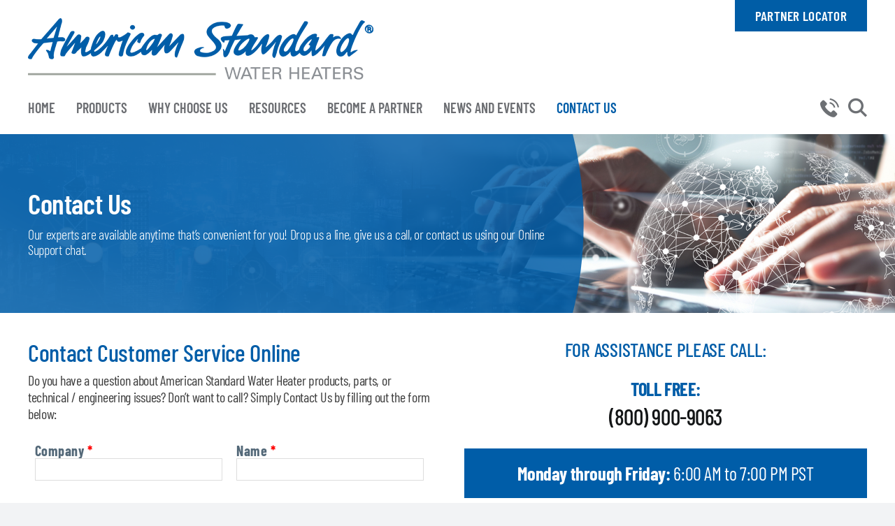

--- FILE ---
content_type: text/html; charset=UTF-8
request_url: http://americanstandardwaterheaters.com/contact/
body_size: 28086
content:
<!DOCTYPE html>
<html class="avada-html-layout-wide avada-html-header-position-top avada-is-100-percent-template" lang="en-US" prefix="og: http://ogp.me/ns# fb: http://ogp.me/ns/fb#">
<head>
	<meta http-equiv="X-UA-Compatible" content="IE=edge" />
	<meta http-equiv="Content-Type" content="text/html; charset=utf-8"/>
	<meta name="viewport" content="width=device-width, initial-scale=1" />
	<script data-mp=true data-cfasync=false>window.MOTIONPAGE_FRONT={version:"2.4.0"}</script><meta name='robots' content='index, follow, max-image-preview:large, max-snippet:-1, max-video-preview:-1' />
	<style>img:is([sizes="auto" i], [sizes^="auto," i]) { contain-intrinsic-size: 3000px 1500px }</style>
	
	<!-- This site is optimized with the Yoast SEO plugin v26.0 - https://yoast.com/wordpress/plugins/seo/ -->
	<title>Contact American Standard Water Heaters - Reach Our Experts</title>
	<meta name="description" content="Get in touch with our experts at American Standard Water Heaters anytime that&#039;s convenient for you. We will address your water heater needs." />
	<link rel="canonical" href="https://americanstandardwaterheaters.com/contact/" />
	<meta property="og:locale" content="en_US" />
	<meta property="og:type" content="article" />
	<meta property="og:title" content="Contact American Standard Water Heaters - Reach Our Experts" />
	<meta property="og:description" content="Get in touch with our experts at American Standard Water Heaters anytime that&#039;s convenient for you. We will address your water heater needs." />
	<meta property="og:url" content="https://americanstandardwaterheaters.com/contact/" />
	<meta property="og:site_name" content="American Standard Waterheaters" />
	<meta property="article:modified_time" content="2023-09-25T15:53:54+00:00" />
	<meta name="twitter:card" content="summary_large_image" />
	<meta name="twitter:label1" content="Est. reading time" />
	<meta name="twitter:data1" content="4 minutes" />
	<script type="application/ld+json" class="yoast-schema-graph">{"@context":"https://schema.org","@graph":[{"@type":"WebPage","@id":"https://americanstandardwaterheaters.com/contact/","url":"https://americanstandardwaterheaters.com/contact/","name":"Contact American Standard Water Heaters - Reach Our Experts","isPartOf":{"@id":"https://americanstandardwaterheaters.com/#website"},"datePublished":"2023-05-22T15:46:50+00:00","dateModified":"2023-09-25T15:53:54+00:00","description":"Get in touch with our experts at American Standard Water Heaters anytime that's convenient for you. We will address your water heater needs.","breadcrumb":{"@id":"https://americanstandardwaterheaters.com/contact/#breadcrumb"},"inLanguage":"en-US","potentialAction":[{"@type":"ReadAction","target":["https://americanstandardwaterheaters.com/contact/"]}]},{"@type":"BreadcrumbList","@id":"https://americanstandardwaterheaters.com/contact/#breadcrumb","itemListElement":[{"@type":"ListItem","position":1,"name":"Home","item":"https://americanstandardwaterheaters.com/"},{"@type":"ListItem","position":2,"name":"Contact Us"}]},{"@type":"WebSite","@id":"https://americanstandardwaterheaters.com/#website","url":"https://americanstandardwaterheaters.com/","name":"American Standard Water Heaters","description":"Gas, Electric and Hybrid Waterheaters","publisher":{"@id":"https://americanstandardwaterheaters.com/#organization"},"potentialAction":[{"@type":"SearchAction","target":{"@type":"EntryPoint","urlTemplate":"https://americanstandardwaterheaters.com/?s={search_term_string}"},"query-input":{"@type":"PropertyValueSpecification","valueRequired":true,"valueName":"search_term_string"}}],"inLanguage":"en-US"},{"@type":"Organization","@id":"https://americanstandardwaterheaters.com/#organization","name":"American Standard Water Heaters","url":"https://americanstandardwaterheaters.com/","logo":{"@type":"ImageObject","inLanguage":"en-US","@id":"https://americanstandardwaterheaters.com/#/schema/logo/image/","url":"https://americanstandardwaterheaters.com/wp-content/uploads/2023/04/logo-aswh.png","contentUrl":"https://americanstandardwaterheaters.com/wp-content/uploads/2023/04/logo-aswh.png","width":494,"height":88,"caption":"American Standard Water Heaters"},"image":{"@id":"https://americanstandardwaterheaters.com/#/schema/logo/image/"}}]}</script>
	<!-- / Yoast SEO plugin. -->


<link rel="alternate" type="application/rss+xml" title="American Standard Waterheaters &raquo; Feed" href="https://americanstandardwaterheaters.com/feed/" />
<link rel="alternate" type="application/rss+xml" title="American Standard Waterheaters &raquo; Comments Feed" href="https://americanstandardwaterheaters.com/comments/feed/" />
					<link rel="shortcut icon" href="http://americanstandardwaterheaters.com/wp-content/uploads/2023/09/as-fav.png" type="image/x-icon" />
		
		
		
									<meta name="description" content="Welcome! Our experts are available anytime that’s convenient for you! Drop us a line, give us a call, or contact us using our Online Support chat.    

Contact Customer Service Online Do you have a question about American Standard Water Heater products, parts, or technical / engineering issues? Don&#039;t want to call? Simply"/>
				
		<meta property="og:locale" content="en_US"/>
		<meta property="og:type" content="article"/>
		<meta property="og:site_name" content="American Standard Waterheaters"/>
		<meta property="og:title" content="Contact American Standard Water Heaters - Reach Our Experts"/>
				<meta property="og:description" content="Welcome! Our experts are available anytime that’s convenient for you! Drop us a line, give us a call, or contact us using our Online Support chat.    

Contact Customer Service Online Do you have a question about American Standard Water Heater products, parts, or technical / engineering issues? Don&#039;t want to call? Simply"/>
				<meta property="og:url" content="https://americanstandardwaterheaters.com/contact/"/>
													<meta property="article:modified_time" content="2023-09-25T15:53:54-05:00"/>
											<meta property="og:image" content="http://americanstandardwaterheaters.com/wp-content/uploads/2023/04/logo-aswh.png"/>
		<meta property="og:image:width" content="494"/>
		<meta property="og:image:height" content="88"/>
		<meta property="og:image:type" content="image/png"/>
				<link rel='stylesheet' id='wp-block-library-css' href='http://americanstandardwaterheaters.com/wp-includes/css/dist/block-library/style.min.css?ver=6.8.3' type='text/css' media='all' />
<style id='wp-block-library-theme-inline-css' type='text/css'>
.wp-block-audio :where(figcaption){color:#555;font-size:13px;text-align:center}.is-dark-theme .wp-block-audio :where(figcaption){color:#ffffffa6}.wp-block-audio{margin:0 0 1em}.wp-block-code{border:1px solid #ccc;border-radius:4px;font-family:Menlo,Consolas,monaco,monospace;padding:.8em 1em}.wp-block-embed :where(figcaption){color:#555;font-size:13px;text-align:center}.is-dark-theme .wp-block-embed :where(figcaption){color:#ffffffa6}.wp-block-embed{margin:0 0 1em}.blocks-gallery-caption{color:#555;font-size:13px;text-align:center}.is-dark-theme .blocks-gallery-caption{color:#ffffffa6}:root :where(.wp-block-image figcaption){color:#555;font-size:13px;text-align:center}.is-dark-theme :root :where(.wp-block-image figcaption){color:#ffffffa6}.wp-block-image{margin:0 0 1em}.wp-block-pullquote{border-bottom:4px solid;border-top:4px solid;color:currentColor;margin-bottom:1.75em}.wp-block-pullquote cite,.wp-block-pullquote footer,.wp-block-pullquote__citation{color:currentColor;font-size:.8125em;font-style:normal;text-transform:uppercase}.wp-block-quote{border-left:.25em solid;margin:0 0 1.75em;padding-left:1em}.wp-block-quote cite,.wp-block-quote footer{color:currentColor;font-size:.8125em;font-style:normal;position:relative}.wp-block-quote:where(.has-text-align-right){border-left:none;border-right:.25em solid;padding-left:0;padding-right:1em}.wp-block-quote:where(.has-text-align-center){border:none;padding-left:0}.wp-block-quote.is-large,.wp-block-quote.is-style-large,.wp-block-quote:where(.is-style-plain){border:none}.wp-block-search .wp-block-search__label{font-weight:700}.wp-block-search__button{border:1px solid #ccc;padding:.375em .625em}:where(.wp-block-group.has-background){padding:1.25em 2.375em}.wp-block-separator.has-css-opacity{opacity:.4}.wp-block-separator{border:none;border-bottom:2px solid;margin-left:auto;margin-right:auto}.wp-block-separator.has-alpha-channel-opacity{opacity:1}.wp-block-separator:not(.is-style-wide):not(.is-style-dots){width:100px}.wp-block-separator.has-background:not(.is-style-dots){border-bottom:none;height:1px}.wp-block-separator.has-background:not(.is-style-wide):not(.is-style-dots){height:2px}.wp-block-table{margin:0 0 1em}.wp-block-table td,.wp-block-table th{word-break:normal}.wp-block-table :where(figcaption){color:#555;font-size:13px;text-align:center}.is-dark-theme .wp-block-table :where(figcaption){color:#ffffffa6}.wp-block-video :where(figcaption){color:#555;font-size:13px;text-align:center}.is-dark-theme .wp-block-video :where(figcaption){color:#ffffffa6}.wp-block-video{margin:0 0 1em}:root :where(.wp-block-template-part.has-background){margin-bottom:0;margin-top:0;padding:1.25em 2.375em}
</style>
<style id='classic-theme-styles-inline-css' type='text/css'>
/*! This file is auto-generated */
.wp-block-button__link{color:#fff;background-color:#32373c;border-radius:9999px;box-shadow:none;text-decoration:none;padding:calc(.667em + 2px) calc(1.333em + 2px);font-size:1.125em}.wp-block-file__button{background:#32373c;color:#fff;text-decoration:none}
</style>
<style id='filebird-block-filebird-gallery-style-inline-css' type='text/css'>
ul.filebird-block-filebird-gallery{margin:auto!important;padding:0!important;width:100%}ul.filebird-block-filebird-gallery.layout-grid{display:grid;grid-gap:20px;align-items:stretch;grid-template-columns:repeat(var(--columns),1fr);justify-items:stretch}ul.filebird-block-filebird-gallery.layout-grid li img{border:1px solid #ccc;box-shadow:2px 2px 6px 0 rgba(0,0,0,.3);height:100%;max-width:100%;-o-object-fit:cover;object-fit:cover;width:100%}ul.filebird-block-filebird-gallery.layout-masonry{-moz-column-count:var(--columns);-moz-column-gap:var(--space);column-gap:var(--space);-moz-column-width:var(--min-width);columns:var(--min-width) var(--columns);display:block;overflow:auto}ul.filebird-block-filebird-gallery.layout-masonry li{margin-bottom:var(--space)}ul.filebird-block-filebird-gallery li{list-style:none}ul.filebird-block-filebird-gallery li figure{height:100%;margin:0;padding:0;position:relative;width:100%}ul.filebird-block-filebird-gallery li figure figcaption{background:linear-gradient(0deg,rgba(0,0,0,.7),rgba(0,0,0,.3) 70%,transparent);bottom:0;box-sizing:border-box;color:#fff;font-size:.8em;margin:0;max-height:100%;overflow:auto;padding:3em .77em .7em;position:absolute;text-align:center;width:100%;z-index:2}ul.filebird-block-filebird-gallery li figure figcaption a{color:inherit}

</style>
<style id='global-styles-inline-css' type='text/css'>
:root{--wp--preset--aspect-ratio--square: 1;--wp--preset--aspect-ratio--4-3: 4/3;--wp--preset--aspect-ratio--3-4: 3/4;--wp--preset--aspect-ratio--3-2: 3/2;--wp--preset--aspect-ratio--2-3: 2/3;--wp--preset--aspect-ratio--16-9: 16/9;--wp--preset--aspect-ratio--9-16: 9/16;--wp--preset--color--black: #000000;--wp--preset--color--cyan-bluish-gray: #abb8c3;--wp--preset--color--white: #ffffff;--wp--preset--color--pale-pink: #f78da7;--wp--preset--color--vivid-red: #cf2e2e;--wp--preset--color--luminous-vivid-orange: #ff6900;--wp--preset--color--luminous-vivid-amber: #fcb900;--wp--preset--color--light-green-cyan: #7bdcb5;--wp--preset--color--vivid-green-cyan: #00d084;--wp--preset--color--pale-cyan-blue: #8ed1fc;--wp--preset--color--vivid-cyan-blue: #0693e3;--wp--preset--color--vivid-purple: #9b51e0;--wp--preset--color--awb-color-1: #ffffff;--wp--preset--color--awb-color-2: #f9f9fb;--wp--preset--color--awb-color-3: #f2f3f5;--wp--preset--color--awb-color-4: #6d6f73;--wp--preset--color--awb-color-5: #005da6;--wp--preset--color--awb-color-6: #434549;--wp--preset--color--awb-color-7: #212326;--wp--preset--color--awb-color-8: #141617;--wp--preset--gradient--vivid-cyan-blue-to-vivid-purple: linear-gradient(135deg,rgba(6,147,227,1) 0%,rgb(155,81,224) 100%);--wp--preset--gradient--light-green-cyan-to-vivid-green-cyan: linear-gradient(135deg,rgb(122,220,180) 0%,rgb(0,208,130) 100%);--wp--preset--gradient--luminous-vivid-amber-to-luminous-vivid-orange: linear-gradient(135deg,rgba(252,185,0,1) 0%,rgba(255,105,0,1) 100%);--wp--preset--gradient--luminous-vivid-orange-to-vivid-red: linear-gradient(135deg,rgba(255,105,0,1) 0%,rgb(207,46,46) 100%);--wp--preset--gradient--very-light-gray-to-cyan-bluish-gray: linear-gradient(135deg,rgb(238,238,238) 0%,rgb(169,184,195) 100%);--wp--preset--gradient--cool-to-warm-spectrum: linear-gradient(135deg,rgb(74,234,220) 0%,rgb(151,120,209) 20%,rgb(207,42,186) 40%,rgb(238,44,130) 60%,rgb(251,105,98) 80%,rgb(254,248,76) 100%);--wp--preset--gradient--blush-light-purple: linear-gradient(135deg,rgb(255,206,236) 0%,rgb(152,150,240) 100%);--wp--preset--gradient--blush-bordeaux: linear-gradient(135deg,rgb(254,205,165) 0%,rgb(254,45,45) 50%,rgb(107,0,62) 100%);--wp--preset--gradient--luminous-dusk: linear-gradient(135deg,rgb(255,203,112) 0%,rgb(199,81,192) 50%,rgb(65,88,208) 100%);--wp--preset--gradient--pale-ocean: linear-gradient(135deg,rgb(255,245,203) 0%,rgb(182,227,212) 50%,rgb(51,167,181) 100%);--wp--preset--gradient--electric-grass: linear-gradient(135deg,rgb(202,248,128) 0%,rgb(113,206,126) 100%);--wp--preset--gradient--midnight: linear-gradient(135deg,rgb(2,3,129) 0%,rgb(40,116,252) 100%);--wp--preset--font-size--small: 15px;--wp--preset--font-size--medium: 20px;--wp--preset--font-size--large: 30px;--wp--preset--font-size--x-large: 42px;--wp--preset--font-size--normal: 20px;--wp--preset--font-size--xlarge: 40px;--wp--preset--font-size--huge: 60px;--wp--preset--spacing--20: 0.44rem;--wp--preset--spacing--30: 0.67rem;--wp--preset--spacing--40: 1rem;--wp--preset--spacing--50: 1.5rem;--wp--preset--spacing--60: 2.25rem;--wp--preset--spacing--70: 3.38rem;--wp--preset--spacing--80: 5.06rem;--wp--preset--shadow--natural: 6px 6px 9px rgba(0, 0, 0, 0.2);--wp--preset--shadow--deep: 12px 12px 50px rgba(0, 0, 0, 0.4);--wp--preset--shadow--sharp: 6px 6px 0px rgba(0, 0, 0, 0.2);--wp--preset--shadow--outlined: 6px 6px 0px -3px rgba(255, 255, 255, 1), 6px 6px rgba(0, 0, 0, 1);--wp--preset--shadow--crisp: 6px 6px 0px rgba(0, 0, 0, 1);}:where(.is-layout-flex){gap: 0.5em;}:where(.is-layout-grid){gap: 0.5em;}body .is-layout-flex{display: flex;}.is-layout-flex{flex-wrap: wrap;align-items: center;}.is-layout-flex > :is(*, div){margin: 0;}body .is-layout-grid{display: grid;}.is-layout-grid > :is(*, div){margin: 0;}:where(.wp-block-columns.is-layout-flex){gap: 2em;}:where(.wp-block-columns.is-layout-grid){gap: 2em;}:where(.wp-block-post-template.is-layout-flex){gap: 1.25em;}:where(.wp-block-post-template.is-layout-grid){gap: 1.25em;}.has-black-color{color: var(--wp--preset--color--black) !important;}.has-cyan-bluish-gray-color{color: var(--wp--preset--color--cyan-bluish-gray) !important;}.has-white-color{color: var(--wp--preset--color--white) !important;}.has-pale-pink-color{color: var(--wp--preset--color--pale-pink) !important;}.has-vivid-red-color{color: var(--wp--preset--color--vivid-red) !important;}.has-luminous-vivid-orange-color{color: var(--wp--preset--color--luminous-vivid-orange) !important;}.has-luminous-vivid-amber-color{color: var(--wp--preset--color--luminous-vivid-amber) !important;}.has-light-green-cyan-color{color: var(--wp--preset--color--light-green-cyan) !important;}.has-vivid-green-cyan-color{color: var(--wp--preset--color--vivid-green-cyan) !important;}.has-pale-cyan-blue-color{color: var(--wp--preset--color--pale-cyan-blue) !important;}.has-vivid-cyan-blue-color{color: var(--wp--preset--color--vivid-cyan-blue) !important;}.has-vivid-purple-color{color: var(--wp--preset--color--vivid-purple) !important;}.has-black-background-color{background-color: var(--wp--preset--color--black) !important;}.has-cyan-bluish-gray-background-color{background-color: var(--wp--preset--color--cyan-bluish-gray) !important;}.has-white-background-color{background-color: var(--wp--preset--color--white) !important;}.has-pale-pink-background-color{background-color: var(--wp--preset--color--pale-pink) !important;}.has-vivid-red-background-color{background-color: var(--wp--preset--color--vivid-red) !important;}.has-luminous-vivid-orange-background-color{background-color: var(--wp--preset--color--luminous-vivid-orange) !important;}.has-luminous-vivid-amber-background-color{background-color: var(--wp--preset--color--luminous-vivid-amber) !important;}.has-light-green-cyan-background-color{background-color: var(--wp--preset--color--light-green-cyan) !important;}.has-vivid-green-cyan-background-color{background-color: var(--wp--preset--color--vivid-green-cyan) !important;}.has-pale-cyan-blue-background-color{background-color: var(--wp--preset--color--pale-cyan-blue) !important;}.has-vivid-cyan-blue-background-color{background-color: var(--wp--preset--color--vivid-cyan-blue) !important;}.has-vivid-purple-background-color{background-color: var(--wp--preset--color--vivid-purple) !important;}.has-black-border-color{border-color: var(--wp--preset--color--black) !important;}.has-cyan-bluish-gray-border-color{border-color: var(--wp--preset--color--cyan-bluish-gray) !important;}.has-white-border-color{border-color: var(--wp--preset--color--white) !important;}.has-pale-pink-border-color{border-color: var(--wp--preset--color--pale-pink) !important;}.has-vivid-red-border-color{border-color: var(--wp--preset--color--vivid-red) !important;}.has-luminous-vivid-orange-border-color{border-color: var(--wp--preset--color--luminous-vivid-orange) !important;}.has-luminous-vivid-amber-border-color{border-color: var(--wp--preset--color--luminous-vivid-amber) !important;}.has-light-green-cyan-border-color{border-color: var(--wp--preset--color--light-green-cyan) !important;}.has-vivid-green-cyan-border-color{border-color: var(--wp--preset--color--vivid-green-cyan) !important;}.has-pale-cyan-blue-border-color{border-color: var(--wp--preset--color--pale-cyan-blue) !important;}.has-vivid-cyan-blue-border-color{border-color: var(--wp--preset--color--vivid-cyan-blue) !important;}.has-vivid-purple-border-color{border-color: var(--wp--preset--color--vivid-purple) !important;}.has-vivid-cyan-blue-to-vivid-purple-gradient-background{background: var(--wp--preset--gradient--vivid-cyan-blue-to-vivid-purple) !important;}.has-light-green-cyan-to-vivid-green-cyan-gradient-background{background: var(--wp--preset--gradient--light-green-cyan-to-vivid-green-cyan) !important;}.has-luminous-vivid-amber-to-luminous-vivid-orange-gradient-background{background: var(--wp--preset--gradient--luminous-vivid-amber-to-luminous-vivid-orange) !important;}.has-luminous-vivid-orange-to-vivid-red-gradient-background{background: var(--wp--preset--gradient--luminous-vivid-orange-to-vivid-red) !important;}.has-very-light-gray-to-cyan-bluish-gray-gradient-background{background: var(--wp--preset--gradient--very-light-gray-to-cyan-bluish-gray) !important;}.has-cool-to-warm-spectrum-gradient-background{background: var(--wp--preset--gradient--cool-to-warm-spectrum) !important;}.has-blush-light-purple-gradient-background{background: var(--wp--preset--gradient--blush-light-purple) !important;}.has-blush-bordeaux-gradient-background{background: var(--wp--preset--gradient--blush-bordeaux) !important;}.has-luminous-dusk-gradient-background{background: var(--wp--preset--gradient--luminous-dusk) !important;}.has-pale-ocean-gradient-background{background: var(--wp--preset--gradient--pale-ocean) !important;}.has-electric-grass-gradient-background{background: var(--wp--preset--gradient--electric-grass) !important;}.has-midnight-gradient-background{background: var(--wp--preset--gradient--midnight) !important;}.has-small-font-size{font-size: var(--wp--preset--font-size--small) !important;}.has-medium-font-size{font-size: var(--wp--preset--font-size--medium) !important;}.has-large-font-size{font-size: var(--wp--preset--font-size--large) !important;}.has-x-large-font-size{font-size: var(--wp--preset--font-size--x-large) !important;}
:where(.wp-block-post-template.is-layout-flex){gap: 1.25em;}:where(.wp-block-post-template.is-layout-grid){gap: 1.25em;}
:where(.wp-block-columns.is-layout-flex){gap: 2em;}:where(.wp-block-columns.is-layout-grid){gap: 2em;}
:root :where(.wp-block-pullquote){font-size: 1.5em;line-height: 1.6;}
</style>
<link rel='stylesheet' id='wpdm-fonticon-css' href='http://americanstandardwaterheaters.com/wp-content/plugins/download-manager/assets/wpdm-iconfont/css/wpdm-icons.css?ver=6.8.3' type='text/css' media='all' />
<link rel='stylesheet' id='wpdm-front-css' href='http://americanstandardwaterheaters.com/wp-content/plugins/download-manager/assets/css/front.min.css?ver=6.8.3' type='text/css' media='all' />
<link rel='stylesheet' id='child-style-css' href='http://americanstandardwaterheaters.com/wp-content/themes/Avada-Child-Theme/style.css?ver=6.8.3' type='text/css' media='all' />
<link rel='stylesheet' id='fusion-dynamic-css-css' href='http://americanstandardwaterheaters.com/wp-content/uploads/fusion-styles/2dcecb2ca8fb23a9644e42d4acbcbfff.min.css?ver=3.12.2' type='text/css' media='all' />
<link rel='stylesheet' id='avada-fullwidth-md-css' href='http://americanstandardwaterheaters.com/wp-content/plugins/fusion-builder/assets/css/media/fullwidth-md.min.css?ver=3.12.2' type='text/css' media='only screen and (max-width: 1024px)' />
<link rel='stylesheet' id='avada-fullwidth-sm-css' href='http://americanstandardwaterheaters.com/wp-content/plugins/fusion-builder/assets/css/media/fullwidth-sm.min.css?ver=3.12.2' type='text/css' media='only screen and (max-width: 640px)' />
<link rel='stylesheet' id='avada-icon-md-css' href='http://americanstandardwaterheaters.com/wp-content/plugins/fusion-builder/assets/css/media/icon-md.min.css?ver=3.12.2' type='text/css' media='only screen and (max-width: 1024px)' />
<link rel='stylesheet' id='avada-icon-sm-css' href='http://americanstandardwaterheaters.com/wp-content/plugins/fusion-builder/assets/css/media/icon-sm.min.css?ver=3.12.2' type='text/css' media='only screen and (max-width: 640px)' />
<link rel='stylesheet' id='avada-grid-md-css' href='http://americanstandardwaterheaters.com/wp-content/plugins/fusion-builder/assets/css/media/grid-md.min.css?ver=7.12.2' type='text/css' media='only screen and (max-width: 1024px)' />
<link rel='stylesheet' id='avada-grid-sm-css' href='http://americanstandardwaterheaters.com/wp-content/plugins/fusion-builder/assets/css/media/grid-sm.min.css?ver=7.12.2' type='text/css' media='only screen and (max-width: 640px)' />
<link rel='stylesheet' id='avada-image-md-css' href='http://americanstandardwaterheaters.com/wp-content/plugins/fusion-builder/assets/css/media/image-md.min.css?ver=7.12.2' type='text/css' media='only screen and (max-width: 1024px)' />
<link rel='stylesheet' id='avada-image-sm-css' href='http://americanstandardwaterheaters.com/wp-content/plugins/fusion-builder/assets/css/media/image-sm.min.css?ver=7.12.2' type='text/css' media='only screen and (max-width: 640px)' />
<link rel='stylesheet' id='avada-person-md-css' href='http://americanstandardwaterheaters.com/wp-content/plugins/fusion-builder/assets/css/media/person-md.min.css?ver=7.12.2' type='text/css' media='only screen and (max-width: 1024px)' />
<link rel='stylesheet' id='avada-person-sm-css' href='http://americanstandardwaterheaters.com/wp-content/plugins/fusion-builder/assets/css/media/person-sm.min.css?ver=7.12.2' type='text/css' media='only screen and (max-width: 640px)' />
<link rel='stylesheet' id='avada-section-separator-md-css' href='http://americanstandardwaterheaters.com/wp-content/plugins/fusion-builder/assets/css/media/section-separator-md.min.css?ver=3.12.2' type='text/css' media='only screen and (max-width: 1024px)' />
<link rel='stylesheet' id='avada-section-separator-sm-css' href='http://americanstandardwaterheaters.com/wp-content/plugins/fusion-builder/assets/css/media/section-separator-sm.min.css?ver=3.12.2' type='text/css' media='only screen and (max-width: 640px)' />
<link rel='stylesheet' id='avada-social-sharing-md-css' href='http://americanstandardwaterheaters.com/wp-content/plugins/fusion-builder/assets/css/media/social-sharing-md.min.css?ver=7.12.2' type='text/css' media='only screen and (max-width: 1024px)' />
<link rel='stylesheet' id='avada-social-sharing-sm-css' href='http://americanstandardwaterheaters.com/wp-content/plugins/fusion-builder/assets/css/media/social-sharing-sm.min.css?ver=7.12.2' type='text/css' media='only screen and (max-width: 640px)' />
<link rel='stylesheet' id='avada-social-links-md-css' href='http://americanstandardwaterheaters.com/wp-content/plugins/fusion-builder/assets/css/media/social-links-md.min.css?ver=7.12.2' type='text/css' media='only screen and (max-width: 1024px)' />
<link rel='stylesheet' id='avada-social-links-sm-css' href='http://americanstandardwaterheaters.com/wp-content/plugins/fusion-builder/assets/css/media/social-links-sm.min.css?ver=7.12.2' type='text/css' media='only screen and (max-width: 640px)' />
<link rel='stylesheet' id='avada-tabs-lg-min-css' href='http://americanstandardwaterheaters.com/wp-content/plugins/fusion-builder/assets/css/media/tabs-lg-min.min.css?ver=7.12.2' type='text/css' media='only screen and (min-width: 1024px)' />
<link rel='stylesheet' id='avada-tabs-lg-max-css' href='http://americanstandardwaterheaters.com/wp-content/plugins/fusion-builder/assets/css/media/tabs-lg-max.min.css?ver=7.12.2' type='text/css' media='only screen and (max-width: 1024px)' />
<link rel='stylesheet' id='avada-tabs-md-css' href='http://americanstandardwaterheaters.com/wp-content/plugins/fusion-builder/assets/css/media/tabs-md.min.css?ver=7.12.2' type='text/css' media='only screen and (max-width: 1024px)' />
<link rel='stylesheet' id='avada-tabs-sm-css' href='http://americanstandardwaterheaters.com/wp-content/plugins/fusion-builder/assets/css/media/tabs-sm.min.css?ver=7.12.2' type='text/css' media='only screen and (max-width: 640px)' />
<link rel='stylesheet' id='awb-text-md-css' href='http://americanstandardwaterheaters.com/wp-content/plugins/fusion-builder/assets/css/media/text-md.min.css?ver=3.12.2' type='text/css' media='only screen and (max-width: 1024px)' />
<link rel='stylesheet' id='awb-text-sm-css' href='http://americanstandardwaterheaters.com/wp-content/plugins/fusion-builder/assets/css/media/text-sm.min.css?ver=3.12.2' type='text/css' media='only screen and (max-width: 640px)' />
<link rel='stylesheet' id='awb-title-md-css' href='http://americanstandardwaterheaters.com/wp-content/plugins/fusion-builder/assets/css/media/title-md.min.css?ver=3.12.2' type='text/css' media='only screen and (max-width: 1024px)' />
<link rel='stylesheet' id='awb-title-sm-css' href='http://americanstandardwaterheaters.com/wp-content/plugins/fusion-builder/assets/css/media/title-sm.min.css?ver=3.12.2' type='text/css' media='only screen and (max-width: 640px)' />
<link rel='stylesheet' id='awb-post-card-image-sm-css' href='http://americanstandardwaterheaters.com/wp-content/plugins/fusion-builder/assets/css/media/post-card-image-sm.min.css?ver=3.12.2' type='text/css' media='only screen and (max-width: 640px)' />
<link rel='stylesheet' id='avada-swiper-md-css' href='http://americanstandardwaterheaters.com/wp-content/plugins/fusion-builder/assets/css/media/swiper-md.min.css?ver=7.12.2' type='text/css' media='only screen and (max-width: 1024px)' />
<link rel='stylesheet' id='avada-swiper-sm-css' href='http://americanstandardwaterheaters.com/wp-content/plugins/fusion-builder/assets/css/media/swiper-sm.min.css?ver=7.12.2' type='text/css' media='only screen and (max-width: 640px)' />
<link rel='stylesheet' id='avada-post-cards-md-css' href='http://americanstandardwaterheaters.com/wp-content/plugins/fusion-builder/assets/css/media/post-cards-md.min.css?ver=7.12.2' type='text/css' media='only screen and (max-width: 1024px)' />
<link rel='stylesheet' id='avada-post-cards-sm-css' href='http://americanstandardwaterheaters.com/wp-content/plugins/fusion-builder/assets/css/media/post-cards-sm.min.css?ver=7.12.2' type='text/css' media='only screen and (max-width: 640px)' />
<link rel='stylesheet' id='avada-facebook-page-md-css' href='http://americanstandardwaterheaters.com/wp-content/plugins/fusion-builder/assets/css/media/facebook-page-md.min.css?ver=7.12.2' type='text/css' media='only screen and (max-width: 1024px)' />
<link rel='stylesheet' id='avada-facebook-page-sm-css' href='http://americanstandardwaterheaters.com/wp-content/plugins/fusion-builder/assets/css/media/facebook-page-sm.min.css?ver=7.12.2' type='text/css' media='only screen and (max-width: 640px)' />
<link rel='stylesheet' id='avada-twitter-timeline-md-css' href='http://americanstandardwaterheaters.com/wp-content/plugins/fusion-builder/assets/css/media/twitter-timeline-md.min.css?ver=7.12.2' type='text/css' media='only screen and (max-width: 1024px)' />
<link rel='stylesheet' id='avada-twitter-timeline-sm-css' href='http://americanstandardwaterheaters.com/wp-content/plugins/fusion-builder/assets/css/media/twitter-timeline-sm.min.css?ver=7.12.2' type='text/css' media='only screen and (max-width: 640px)' />
<link rel='stylesheet' id='avada-flickr-md-css' href='http://americanstandardwaterheaters.com/wp-content/plugins/fusion-builder/assets/css/media/flickr-md.min.css?ver=7.12.2' type='text/css' media='only screen and (max-width: 1024px)' />
<link rel='stylesheet' id='avada-flickr-sm-css' href='http://americanstandardwaterheaters.com/wp-content/plugins/fusion-builder/assets/css/media/flickr-sm.min.css?ver=7.12.2' type='text/css' media='only screen and (max-width: 640px)' />
<link rel='stylesheet' id='avada-tagcloud-md-css' href='http://americanstandardwaterheaters.com/wp-content/plugins/fusion-builder/assets/css/media/tagcloud-md.min.css?ver=7.12.2' type='text/css' media='only screen and (max-width: 1024px)' />
<link rel='stylesheet' id='avada-tagcloud-sm-css' href='http://americanstandardwaterheaters.com/wp-content/plugins/fusion-builder/assets/css/media/tagcloud-sm.min.css?ver=7.12.2' type='text/css' media='only screen and (max-width: 640px)' />
<link rel='stylesheet' id='avada-instagram-md-css' href='http://americanstandardwaterheaters.com/wp-content/plugins/fusion-builder/assets/css/media/instagram-md.min.css?ver=7.12.2' type='text/css' media='only screen and (max-width: 1024px)' />
<link rel='stylesheet' id='avada-instagram-sm-css' href='http://americanstandardwaterheaters.com/wp-content/plugins/fusion-builder/assets/css/media/instagram-sm.min.css?ver=7.12.2' type='text/css' media='only screen and (max-width: 640px)' />
<link rel='stylesheet' id='awb-meta-md-css' href='http://americanstandardwaterheaters.com/wp-content/plugins/fusion-builder/assets/css/media/meta-md.min.css?ver=7.12.2' type='text/css' media='only screen and (max-width: 1024px)' />
<link rel='stylesheet' id='awb-meta-sm-css' href='http://americanstandardwaterheaters.com/wp-content/plugins/fusion-builder/assets/css/media/meta-sm.min.css?ver=7.12.2' type='text/css' media='only screen and (max-width: 640px)' />
<link rel='stylesheet' id='awb-layout-colums-md-css' href='http://americanstandardwaterheaters.com/wp-content/plugins/fusion-builder/assets/css/media/layout-columns-md.min.css?ver=3.12.2' type='text/css' media='only screen and (max-width: 1024px)' />
<link rel='stylesheet' id='awb-layout-colums-sm-css' href='http://americanstandardwaterheaters.com/wp-content/plugins/fusion-builder/assets/css/media/layout-columns-sm.min.css?ver=3.12.2' type='text/css' media='only screen and (max-width: 640px)' />
<link rel='stylesheet' id='avada-max-1c-css' href='http://americanstandardwaterheaters.com/wp-content/themes/Avada/assets/css/media/max-1c.min.css?ver=7.12.2' type='text/css' media='only screen and (max-width: 640px)' />
<link rel='stylesheet' id='avada-max-2c-css' href='http://americanstandardwaterheaters.com/wp-content/themes/Avada/assets/css/media/max-2c.min.css?ver=7.12.2' type='text/css' media='only screen and (max-width: 712px)' />
<link rel='stylesheet' id='avada-min-2c-max-3c-css' href='http://americanstandardwaterheaters.com/wp-content/themes/Avada/assets/css/media/min-2c-max-3c.min.css?ver=7.12.2' type='text/css' media='only screen and (min-width: 712px) and (max-width: 784px)' />
<link rel='stylesheet' id='avada-min-3c-max-4c-css' href='http://americanstandardwaterheaters.com/wp-content/themes/Avada/assets/css/media/min-3c-max-4c.min.css?ver=7.12.2' type='text/css' media='only screen and (min-width: 784px) and (max-width: 856px)' />
<link rel='stylesheet' id='avada-min-4c-max-5c-css' href='http://americanstandardwaterheaters.com/wp-content/themes/Avada/assets/css/media/min-4c-max-5c.min.css?ver=7.12.2' type='text/css' media='only screen and (min-width: 856px) and (max-width: 928px)' />
<link rel='stylesheet' id='avada-min-5c-max-6c-css' href='http://americanstandardwaterheaters.com/wp-content/themes/Avada/assets/css/media/min-5c-max-6c.min.css?ver=7.12.2' type='text/css' media='only screen and (min-width: 928px) and (max-width: 1000px)' />
<link rel='stylesheet' id='avada-min-shbp-css' href='http://americanstandardwaterheaters.com/wp-content/themes/Avada/assets/css/media/min-shbp.min.css?ver=7.12.2' type='text/css' media='only screen and (min-width: 801px)' />
<link rel='stylesheet' id='avada-max-shbp-css' href='http://americanstandardwaterheaters.com/wp-content/themes/Avada/assets/css/media/max-shbp.min.css?ver=7.12.2' type='text/css' media='only screen and (max-width: 800px)' />
<link rel='stylesheet' id='avada-max-sh-shbp-css' href='http://americanstandardwaterheaters.com/wp-content/themes/Avada/assets/css/media/max-sh-shbp.min.css?ver=7.12.2' type='text/css' media='only screen and (max-width: 800px)' />
<link rel='stylesheet' id='avada-min-768-max-1024-p-css' href='http://americanstandardwaterheaters.com/wp-content/themes/Avada/assets/css/media/min-768-max-1024-p.min.css?ver=7.12.2' type='text/css' media='only screen and (min-device-width: 768px) and (max-device-width: 1024px) and (orientation: portrait)' />
<link rel='stylesheet' id='avada-min-768-max-1024-l-css' href='http://americanstandardwaterheaters.com/wp-content/themes/Avada/assets/css/media/min-768-max-1024-l.min.css?ver=7.12.2' type='text/css' media='only screen and (min-device-width: 768px) and (max-device-width: 1024px) and (orientation: landscape)' />
<link rel='stylesheet' id='avada-max-sh-cbp-css' href='http://americanstandardwaterheaters.com/wp-content/themes/Avada/assets/css/media/max-sh-cbp.min.css?ver=7.12.2' type='text/css' media='only screen and (max-width: 800px)' />
<link rel='stylesheet' id='avada-max-sh-sbp-css' href='http://americanstandardwaterheaters.com/wp-content/themes/Avada/assets/css/media/max-sh-sbp.min.css?ver=7.12.2' type='text/css' media='only screen and (max-width: 800px)' />
<link rel='stylesheet' id='avada-max-sh-640-css' href='http://americanstandardwaterheaters.com/wp-content/themes/Avada/assets/css/media/max-sh-640.min.css?ver=7.12.2' type='text/css' media='only screen and (max-width: 640px)' />
<link rel='stylesheet' id='avada-max-shbp-18-css' href='http://americanstandardwaterheaters.com/wp-content/themes/Avada/assets/css/media/max-shbp-18.min.css?ver=7.12.2' type='text/css' media='only screen and (max-width: 782px)' />
<link rel='stylesheet' id='avada-max-shbp-32-css' href='http://americanstandardwaterheaters.com/wp-content/themes/Avada/assets/css/media/max-shbp-32.min.css?ver=7.12.2' type='text/css' media='only screen and (max-width: 768px)' />
<link rel='stylesheet' id='avada-min-sh-cbp-css' href='http://americanstandardwaterheaters.com/wp-content/themes/Avada/assets/css/media/min-sh-cbp.min.css?ver=7.12.2' type='text/css' media='only screen and (min-width: 800px)' />
<link rel='stylesheet' id='avada-max-640-css' href='http://americanstandardwaterheaters.com/wp-content/themes/Avada/assets/css/media/max-640.min.css?ver=7.12.2' type='text/css' media='only screen and (max-device-width: 640px)' />
<link rel='stylesheet' id='avada-max-main-css' href='http://americanstandardwaterheaters.com/wp-content/themes/Avada/assets/css/media/max-main.min.css?ver=7.12.2' type='text/css' media='only screen and (max-width: 1000px)' />
<link rel='stylesheet' id='avada-max-cbp-css' href='http://americanstandardwaterheaters.com/wp-content/themes/Avada/assets/css/media/max-cbp.min.css?ver=7.12.2' type='text/css' media='only screen and (max-width: 800px)' />
<link rel='stylesheet' id='avada-max-sh-cbp-cf7-css' href='http://americanstandardwaterheaters.com/wp-content/themes/Avada/assets/css/media/max-sh-cbp-cf7.min.css?ver=7.12.2' type='text/css' media='only screen and (max-width: 800px)' />
<link rel='stylesheet' id='avada-max-640-sliders-css' href='http://americanstandardwaterheaters.com/wp-content/themes/Avada/assets/css/media/max-640-sliders.min.css?ver=7.12.2' type='text/css' media='only screen and (max-device-width: 640px)' />
<link rel='stylesheet' id='avada-max-sh-cbp-sliders-css' href='http://americanstandardwaterheaters.com/wp-content/themes/Avada/assets/css/media/max-sh-cbp-sliders.min.css?ver=7.12.2' type='text/css' media='only screen and (max-width: 800px)' />
<link rel='stylesheet' id='avada-max-sh-cbp-social-sharing-css' href='http://americanstandardwaterheaters.com/wp-content/themes/Avada/assets/css/media/max-sh-cbp-social-sharing.min.css?ver=7.12.2' type='text/css' media='only screen and (max-width: 800px)' />
<link rel='stylesheet' id='fb-max-sh-cbp-css' href='http://americanstandardwaterheaters.com/wp-content/plugins/fusion-builder/assets/css/media/max-sh-cbp.min.css?ver=3.12.2' type='text/css' media='only screen and (max-width: 800px)' />
<link rel='stylesheet' id='fb-min-768-max-1024-p-css' href='http://americanstandardwaterheaters.com/wp-content/plugins/fusion-builder/assets/css/media/min-768-max-1024-p.min.css?ver=3.12.2' type='text/css' media='only screen and (min-device-width: 768px) and (max-device-width: 1024px) and (orientation: portrait)' />
<link rel='stylesheet' id='fb-max-640-css' href='http://americanstandardwaterheaters.com/wp-content/plugins/fusion-builder/assets/css/media/max-640.min.css?ver=3.12.2' type='text/css' media='only screen and (max-device-width: 640px)' />
<link rel='stylesheet' id='fb-max-1c-css' href='http://americanstandardwaterheaters.com/wp-content/plugins/fusion-builder/assets/css/media/max-1c.css?ver=3.12.2' type='text/css' media='only screen and (max-width: 640px)' />
<link rel='stylesheet' id='fb-max-2c-css' href='http://americanstandardwaterheaters.com/wp-content/plugins/fusion-builder/assets/css/media/max-2c.css?ver=3.12.2' type='text/css' media='only screen and (max-width: 712px)' />
<link rel='stylesheet' id='fb-min-2c-max-3c-css' href='http://americanstandardwaterheaters.com/wp-content/plugins/fusion-builder/assets/css/media/min-2c-max-3c.css?ver=3.12.2' type='text/css' media='only screen and (min-width: 712px) and (max-width: 784px)' />
<link rel='stylesheet' id='fb-min-3c-max-4c-css' href='http://americanstandardwaterheaters.com/wp-content/plugins/fusion-builder/assets/css/media/min-3c-max-4c.css?ver=3.12.2' type='text/css' media='only screen and (min-width: 784px) and (max-width: 856px)' />
<link rel='stylesheet' id='fb-min-4c-max-5c-css' href='http://americanstandardwaterheaters.com/wp-content/plugins/fusion-builder/assets/css/media/min-4c-max-5c.css?ver=3.12.2' type='text/css' media='only screen and (min-width: 856px) and (max-width: 928px)' />
<link rel='stylesheet' id='fb-min-5c-max-6c-css' href='http://americanstandardwaterheaters.com/wp-content/plugins/fusion-builder/assets/css/media/min-5c-max-6c.css?ver=3.12.2' type='text/css' media='only screen and (min-width: 928px) and (max-width: 1000px)' />
<link rel='stylesheet' id='avada-off-canvas-md-css' href='http://americanstandardwaterheaters.com/wp-content/plugins/fusion-builder/assets/css/media/off-canvas-md.min.css?ver=7.12.2' type='text/css' media='only screen and (max-width: 1024px)' />
<link rel='stylesheet' id='avada-off-canvas-sm-css' href='http://americanstandardwaterheaters.com/wp-content/plugins/fusion-builder/assets/css/media/off-canvas-sm.min.css?ver=7.12.2' type='text/css' media='only screen and (max-width: 640px)' />
<script type="text/javascript" src="http://americanstandardwaterheaters.com/wp-includes/js/jquery/jquery.min.js?ver=3.7.1" id="jquery-core-js"></script>
<script type="text/javascript" src="http://americanstandardwaterheaters.com/wp-content/plugins/download-manager/assets/js/wpdm.min.js?ver=6.8.3" id="wpdm-frontend-js-js"></script>
<script type="text/javascript" id="wpdm-frontjs-js-extra">
/* <![CDATA[ */
var wpdm_url = {"home":"https:\/\/americanstandardwaterheaters.com\/","site":"http:\/\/americanstandardwaterheaters.com\/","ajax":"https:\/\/americanstandardwaterheaters.com\/wp-admin\/admin-ajax.php"};
var wpdm_js = {"spinner":"<i class=\"wpdm-icon wpdm-sun wpdm-spin\"><\/i>","client_id":"39e108d463fe1b2310f4e14c7cfd6b57"};
var wpdm_strings = {"pass_var":"Password Verified!","pass_var_q":"Please click following button to start download.","start_dl":"Start Download"};
/* ]]> */
</script>
<script type="text/javascript" src="http://americanstandardwaterheaters.com/wp-content/plugins/download-manager/assets/js/front.min.js?ver=3.3.24" id="wpdm-frontjs-js"></script>
<link rel="https://api.w.org/" href="https://americanstandardwaterheaters.com/wp-json/" /><link rel="alternate" title="JSON" type="application/json" href="https://americanstandardwaterheaters.com/wp-json/wp/v2/pages/125" /><link rel="EditURI" type="application/rsd+xml" title="RSD" href="https://americanstandardwaterheaters.com/xmlrpc.php?rsd" />
<link rel='shortlink' href='https://americanstandardwaterheaters.com/?p=125' />
<link rel="alternate" title="oEmbed (JSON)" type="application/json+oembed" href="https://americanstandardwaterheaters.com/wp-json/oembed/1.0/embed?url=https%3A%2F%2Famericanstandardwaterheaters.com%2Fcontact%2F" />
<link rel="alternate" title="oEmbed (XML)" type="text/xml+oembed" href="https://americanstandardwaterheaters.com/wp-json/oembed/1.0/embed?url=https%3A%2F%2Famericanstandardwaterheaters.com%2Fcontact%2F&#038;format=xml" />
		<script type="text/javascript">
            var ajaxurl = 'http://americanstandardwaterheaters.com/wp-admin/admin-ajax.php';
		</script>
		<link rel="preload" href="https://fonts.gstatic.com/s/barlowcondensed/v12/HTx3L3I-JCGChYJ8VI-L6OO_au7B6xHT2g.woff2" as="font" type="font/woff2" crossorigin><style type="text/css" id="css-fb-visibility">@media screen and (max-width: 640px){.fusion-no-small-visibility{display:none !important;}body .sm-text-align-center{text-align:center !important;}body .sm-text-align-left{text-align:left !important;}body .sm-text-align-right{text-align:right !important;}body .sm-flex-align-center{justify-content:center !important;}body .sm-flex-align-flex-start{justify-content:flex-start !important;}body .sm-flex-align-flex-end{justify-content:flex-end !important;}body .sm-mx-auto{margin-left:auto !important;margin-right:auto !important;}body .sm-ml-auto{margin-left:auto !important;}body .sm-mr-auto{margin-right:auto !important;}body .fusion-absolute-position-small{position:absolute;top:auto;width:100%;}.awb-sticky.awb-sticky-small{ position: sticky; top: var(--awb-sticky-offset,0); }}@media screen and (min-width: 641px) and (max-width: 1024px){.fusion-no-medium-visibility{display:none !important;}body .md-text-align-center{text-align:center !important;}body .md-text-align-left{text-align:left !important;}body .md-text-align-right{text-align:right !important;}body .md-flex-align-center{justify-content:center !important;}body .md-flex-align-flex-start{justify-content:flex-start !important;}body .md-flex-align-flex-end{justify-content:flex-end !important;}body .md-mx-auto{margin-left:auto !important;margin-right:auto !important;}body .md-ml-auto{margin-left:auto !important;}body .md-mr-auto{margin-right:auto !important;}body .fusion-absolute-position-medium{position:absolute;top:auto;width:100%;}.awb-sticky.awb-sticky-medium{ position: sticky; top: var(--awb-sticky-offset,0); }}@media screen and (min-width: 1025px){.fusion-no-large-visibility{display:none !important;}body .lg-text-align-center{text-align:center !important;}body .lg-text-align-left{text-align:left !important;}body .lg-text-align-right{text-align:right !important;}body .lg-flex-align-center{justify-content:center !important;}body .lg-flex-align-flex-start{justify-content:flex-start !important;}body .lg-flex-align-flex-end{justify-content:flex-end !important;}body .lg-mx-auto{margin-left:auto !important;margin-right:auto !important;}body .lg-ml-auto{margin-left:auto !important;}body .lg-mr-auto{margin-right:auto !important;}body .fusion-absolute-position-large{position:absolute;top:auto;width:100%;}.awb-sticky.awb-sticky-large{ position: sticky; top: var(--awb-sticky-offset,0); }}</style><style type="text/css">.broken_link, a.broken_link {
	text-decoration: line-through;
}</style><meta name="generator" content="Powered by Slider Revolution 6.7.34 - responsive, Mobile-Friendly Slider Plugin for WordPress with comfortable drag and drop interface." />
<script>function setREVStartSize(e){
			//window.requestAnimationFrame(function() {
				window.RSIW = window.RSIW===undefined ? window.innerWidth : window.RSIW;
				window.RSIH = window.RSIH===undefined ? window.innerHeight : window.RSIH;
				try {
					var pw = document.getElementById(e.c).parentNode.offsetWidth,
						newh;
					pw = pw===0 || isNaN(pw) || (e.l=="fullwidth" || e.layout=="fullwidth") ? window.RSIW : pw;
					e.tabw = e.tabw===undefined ? 0 : parseInt(e.tabw);
					e.thumbw = e.thumbw===undefined ? 0 : parseInt(e.thumbw);
					e.tabh = e.tabh===undefined ? 0 : parseInt(e.tabh);
					e.thumbh = e.thumbh===undefined ? 0 : parseInt(e.thumbh);
					e.tabhide = e.tabhide===undefined ? 0 : parseInt(e.tabhide);
					e.thumbhide = e.thumbhide===undefined ? 0 : parseInt(e.thumbhide);
					e.mh = e.mh===undefined || e.mh=="" || e.mh==="auto" ? 0 : parseInt(e.mh,0);
					if(e.layout==="fullscreen" || e.l==="fullscreen")
						newh = Math.max(e.mh,window.RSIH);
					else{
						e.gw = Array.isArray(e.gw) ? e.gw : [e.gw];
						for (var i in e.rl) if (e.gw[i]===undefined || e.gw[i]===0) e.gw[i] = e.gw[i-1];
						e.gh = e.el===undefined || e.el==="" || (Array.isArray(e.el) && e.el.length==0)? e.gh : e.el;
						e.gh = Array.isArray(e.gh) ? e.gh : [e.gh];
						for (var i in e.rl) if (e.gh[i]===undefined || e.gh[i]===0) e.gh[i] = e.gh[i-1];
											
						var nl = new Array(e.rl.length),
							ix = 0,
							sl;
						e.tabw = e.tabhide>=pw ? 0 : e.tabw;
						e.thumbw = e.thumbhide>=pw ? 0 : e.thumbw;
						e.tabh = e.tabhide>=pw ? 0 : e.tabh;
						e.thumbh = e.thumbhide>=pw ? 0 : e.thumbh;
						for (var i in e.rl) nl[i] = e.rl[i]<window.RSIW ? 0 : e.rl[i];
						sl = nl[0];
						for (var i in nl) if (sl>nl[i] && nl[i]>0) { sl = nl[i]; ix=i;}
						var m = pw>(e.gw[ix]+e.tabw+e.thumbw) ? 1 : (pw-(e.tabw+e.thumbw)) / (e.gw[ix]);
						newh =  (e.gh[ix] * m) + (e.tabh + e.thumbh);
					}
					var el = document.getElementById(e.c);
					if (el!==null && el) el.style.height = newh+"px";
					el = document.getElementById(e.c+"_wrapper");
					if (el!==null && el) {
						el.style.height = newh+"px";
						el.style.display = "block";
					}
				} catch(e){
					console.log("Failure at Presize of Slider:" + e)
				}
			//});
		  };</script>
		<script type="text/javascript">
			var doc = document.documentElement;
			doc.setAttribute( 'data-useragent', navigator.userAgent );
		</script>
		<style type="text/css" id="fusion-builder-template-header-css">.iconMenuItem { 
  margin:0;
}


.mobileMenuSticky.fusion-sticky-transition .awb-menu__i_main,
.mobileMenuSticky.fusion-sticky-transition .awb-menu__m-toggle { font-size:17px; }

.mobileMenuSticky { 
  background:#fff;
}

.iconMenuItem:last-child { 
  margin-left:20px;
}

.mobileMenuSticky.fusion-sticky-transition, .tabletStickyMenu.fusion-sticky-transition, .desktopStickyMenu.fusion-sticky-transition {
  box-shadow: 0 2px 4px 0 rgba(0, 0, 0, 0.2);
}

.tabletStickyMenu.fusion-sticky-transition { padding-top:10px !important; padding-bottom:10px !important; }

@media (min-width: 1921px) {
.maxOutHighRes.awb-menu .awb-menu__main-ul { 
  font-size:28px !important;
  line-height:28px !important;
}
  
  
 .desktopStickyMenu.fusion-sticky-transition .maxOutHighRes.awb-menu .awb-menu__main-ul  {
   font-size:20px !important;
   line-height:20px !important;
  }
  .maxOutHighRes.awb-menu .awb-menu__main-li {
    margin-left:10px !important;
  margin-right:10px !important;
  }
  
  .maxOutHighRes.awb-menu .awb-menu__main-li:first-child {
    margin-left:0px !important;
  }
  .maxOutHighRes.awb-menu .awb-menu__main-li:last-child {
    margin-right:0 !important;
  }
  
  .fusion-body .fusion-button-default-size.btnMaxRes {
    padding-right:20px !important;
    padding-left:20px !important;
    font-size:24px!important;
  }
  
}</style><style type="text/css" id="fusion-builder-template-footer-css">.two-column {
    display: flex;
    justify-content: space-between;
    align-items: flex-start;
}

.two-column .colInput {
    width: 50%
}
.wpcf7 input, .wpcf7 textarea {
  font-family:Montserrat;
  margin-bottom:10px;
  font-size:10px;
  line-height:20px;
    font-weight:500;
}
.wpcf7 textarea {
  height:70px;
  margin-bottom:0;
}
.wpcf7 p {
    margin: 0;
}


.wpcf7 input[type=submit] {

    background-color: #004ead;
    color: #fff;
    display: block;
    padding: 0px;
    margin-top: 10px;
    font-weight: 600;
    letter-spacing:3px;
    font-family: "Barlow Condensed";
    font-size: 16px;
    height: 40px;
    width: 48% !important;
    font-size: 15px;
  
}</style><style type="text/css" id="fusion-builder-page-css">.hoursOfOperation {
	background:#005da8;
  padding:20px;
}


.two-column-form {
    display: flex;
    flex-wrap: wrap;
  }
  
  .two-column-form .column {
    width: 50%;
    padding: 10px;
    box-sizing: border-box;
  }


  .two-column-form .full-column {
    width: 100%;
    padding: 10px;
    box-sizing: border-box;
  }
  
  .two-column-form .column-center {
    margin: auto;
    width: 50%;
    padding: 10px;
    box-sizing: border-box;
  }
  
  .two-column-form .contact-label {
    display: inline;
    color: #536878;
    font-weight:bold;
    letter-spacing:0.5px;
  }
  
  .two-column-form .model-form-label {
    display: block;
    color: #536878;
    font-size:22px;
  }
  
  .two-column-form .secondary-label {
    display: block;
    color: #004ead;
    text-align:center;
    font-size:28px;
  }
    
  .column-center .para-format {
    width:100%;
    color: #004ead;
    font-size:30px;
   margin:10px;
    text-align: center;
  }
  
  .column-center .para-format-2 {
    width:100%;
    color: #004ead;
    font-size:25px;
   margin-top:5px;
     margin-bottom:5px;
    text-align: center;
  }

  .column-center .para-format-3 {
    width:100%;
    color: #004ead;
    font-size:20px;
   margin-top:5px;
     margin-bottom:5px;
    text-align: center;
  }
  
  hr {
    display: block;
    margin-top: 0.5px;
    margin-bottom: 0.5px;
    margin-left: auto;
    margin-right: auto;
    border-style: solid;
    border-width: 4px;
    width:100%;
    color:#004ead;
  } 

 .two-column-form .section-separator {
    display: block;
    margin-top: 0.5px;
    margin-bottom: 0.5px;
    margin-left: auto;
    margin-right: auto;
    border-style: solid;
    border-width: 3px;
    width:50%%;
    color:#708090;
  }
  
  .two-column-form input[type="text"],
  .two-column-form input[type="select"],
  .two-column-form input[type="email"],
  .two-column-form input[type="tel"],
  .two-column-form input[type="date"],
  
  .two-column-form textarea {
    width: 100%;
    border: 1px solid #ddd;
    padding: 10px;
    font-family: "Barlow Condensed";
    margin-bottom:10px;
    box-sizing: border-box;
    font-size:16px;
  }

  .two-column-form textarea-2 {
    width: 100%;
    height: 100%;
    border: 1px solid #ddd;
    padding: 10px;
    font-family: "Barlow Condensed";
    margin-bottom:10px;
    box-sizing: border-box;
    font-size:16px;
  }
  
  .two-column-form  .wpcf7-form-control.wpcf7-submit {
       background-color: #004ead;
    color: #fff;
     display: block;
     margin: auto;
    font-weight: 600;
    letter-spacing:3px;
    font-family: "Barlow Condensed";
      font-size: 16px;
      height: 40px;
    width: 48% !important;
    font-size: 15px;
  }
  
  ::-webkit-input-placeholder {
    font-family: "Barlow Condensed";
    font-size: 15px;
    opacity: 0.45;
  }
  
  .wpcf7-form-control.wpcf7-select {
    width: 100%;
    height: 100%;
    font-weight:600;
    font-size:16px;
    letter-spacing:1px;
    border: 1px solid #ddd;
    padding: 10px;
    
    color: 	#536878;
    box-sizing: border-box;
  }
  
  .wpcf7-form-control.wpcf7-date {
    width: 100%;
    font-weight:600;
    font-size:12px;
    letter-spacing:1px;
      font-family: "Barlow Condensed";
    border: 1px solid #ddd;
    padding: 10px;
    margin-bottom: 10px;
    color: 	#536878;
    box-sizing: border-box;
  }
  
  .two-column-form [type="submit"] {
    background-color: #0070fa;
    color: #fff;
    padding: 10px 20px;
    border: #fff;
    cursor: pointer;
  }
  
  .two-column-form h3 {
    background-color: #004ead;
    color: #fff;
    letter-spacing:1px;
    padding: 10px 20px;
    margin-top:8px;
    border: #fff;
    cursor: pointer;
  }
  
  .two-column-form .colored-text {
    background-color: #708090;
    color: #fff;
    letter-spacing:6px;
    font-weight:550;
    padding: 10px 20px;
    border: #fff;
    cursor: pointer;
  }
  
  .two-column-form [type="submit"]:hover {
    background-color: #004394;
  }
  
  .wpcf7-form-control.wpcf7-select:hover {
    border: 1px solid #a2b4c3;
  }
  
  .wpcf7-form-control.wpcf7-text:hover {
    border: 1px solid #a2b4c3;
  }
  
  .wpcf7-form-control.wpcf7-date:hover {
    border: 1px solid #a2b4c3;
  }
  
  @media (max-width: 1024px) {

UL.jqueryFileTree { 
  columns:1;
  -webkit-columns:1;
  -moz-columns:1;
}

  }
  @media (max-width: 768px) {
    .two-column-form .column {
      width: 100%;
    }
  }</style><meta name="generator" content="WordPress Download Manager 3.3.24" />
<!-- Google tag (gtag.js) --> <script async src="https://www.googletagmanager.com/gtag/js?id=G-DRJK65WQ19"></script> <script> window.dataLayer = window.dataLayer || []; function gtag(){dataLayer.push(arguments);} gtag('js', new Date()); gtag('config', 'G-DRJK65WQ19'); </script>
<script async src="https://www.googletagmanager.com/gtag/js?id=G-TELCZ7XP40">
</script>
<script>
  window.dataLayer = window.dataLayer || [];
  function gtag(){dataLayer.push(arguments);}
  gtag('js', new Date());

  gtag('config', 'G-TELCZ7XP40');
</script>                <style>
        /* WPDM Link Template Styles */        </style>
                <style>

            :root {
                --color-primary: #004ead;
                --color-primary-rgb: 0, 78, 173;
                --color-primary-hover: #033777;
                --color-primary-active: #004ead;
                --color-secondary: #6c757d;
                --color-secondary-rgb: 108, 117, 125;
                --color-secondary-hover: #6c757d;
                --color-secondary-active: #6c757d;
                --color-success: #018e11;
                --color-success-rgb: 1, 142, 17;
                --color-success-hover: #0aad01;
                --color-success-active: #0c8c01;
                --color-info: #2CA8FF;
                --color-info-rgb: 44, 168, 255;
                --color-info-hover: #2CA8FF;
                --color-info-active: #2CA8FF;
                --color-warning: #FFB236;
                --color-warning-rgb: 255, 178, 54;
                --color-warning-hover: #FFB236;
                --color-warning-active: #FFB236;
                --color-danger: #ff5062;
                --color-danger-rgb: 255, 80, 98;
                --color-danger-hover: #ff5062;
                --color-danger-active: #ff5062;
                --color-green: #30b570;
                --color-blue: #0073ff;
                --color-purple: #8557D3;
                --color-red: #ff5062;
                --color-muted: rgba(69, 89, 122, 0.6);
                --wpdm-font: "-apple-system", -apple-system, BlinkMacSystemFont, "Segoe UI", Roboto, Helvetica, Arial, sans-serif, "Apple Color Emoji", "Segoe UI Emoji", "Segoe UI Symbol";
            }

            .wpdm-download-link.btn.btn-primary {
                border-radius: 4px;
            }


        </style>
        
	<link rel="stylesheet" href="https://cdnjs.cloudflare.com/ajax/libs/slick-carousel/1.8.1/slick.min.css" />
<script src="https://cdnjs.cloudflare.com/ajax/libs/slick-carousel/1.8.1/slick.min.js"></script>
<link rel="stylesheet" href="https://cdnjs.cloudflare.com/ajax/libs/slick-carousel/1.8.1/slick-theme.css" integrity="sha512-6lLUdeQ5uheMFbWm3CP271l14RsX1xtx+J5x2yeIDkkiBpeVTNhTqijME7GgRKKi6hCqovwCoBTlRBEC20M8Mg==" crossorigin="anonymous" referrerpolicy="no-referrer" /></head>

<body class="wp-singular page-template page-template-100-width page-template-100-width-php page page-id-125 wp-theme-Avada wp-child-theme-Avada-Child-Theme awb-no-sidebars fusion-image-hovers fusion-pagination-sizing fusion-button_type-flat fusion-button_span-no fusion-button_gradient-linear avada-image-rollover-circle-yes avada-image-rollover-no fusion-body ltr fusion-sticky-header no-tablet-sticky-header no-mobile-sticky-header no-mobile-slidingbar no-mobile-totop fusion-disable-outline fusion-sub-menu-fade mobile-logo-pos-left layout-wide-mode avada-has-boxed-modal-shadow-none layout-scroll-offset-full avada-has-zero-margin-offset-top fusion-top-header menu-text-align-center mobile-menu-design-classic fusion-show-pagination-text fusion-header-layout-v3 avada-responsive avada-footer-fx-none avada-menu-highlight-style-bar fusion-search-form-classic fusion-main-menu-search-overlay fusion-avatar-circle avada-dropdown-styles avada-blog-layout-large avada-blog-archive-layout-large avada-header-shadow-no avada-menu-icon-position-left avada-has-megamenu-shadow avada-has-mobile-menu-search avada-has-main-nav-search-icon avada-has-breadcrumb-mobile-hidden avada-has-titlebar-hide avada-header-border-color-full-transparent avada-has-pagination-width_height avada-flyout-menu-direction-fade avada-ec-views-v1" data-awb-post-id="125">
		<a class="skip-link screen-reader-text" href="#content">Skip to content</a>

	<div id="boxed-wrapper">
		
		<div id="wrapper" class="fusion-wrapper">
			<div id="home" style="position:relative;top:-1px;"></div>
												<div class="fusion-tb-header"><div class="fusion-fullwidth fullwidth-box fusion-builder-row-1 fusion-flex-container has-pattern-background has-mask-background desktopStickyMenu nonhundred-percent-fullwidth non-hundred-percent-height-scrolling fusion-no-small-visibility fusion-no-medium-visibility fusion-sticky-container" style="--awb-border-radius-top-left:0px;--awb-border-radius-top-right:0px;--awb-border-radius-bottom-right:0px;--awb-border-radius-bottom-left:0px;--awb-padding-bottom:23px;--awb-background-color:#ffffff;--awb-sticky-background-color:#ffffff !important;--awb-flex-wrap:wrap;" data-transition-offset="0" data-scroll-offset="0" data-sticky-small-visibility="1" data-sticky-medium-visibility="1" data-sticky-large-visibility="1" ><div class="fusion-builder-row fusion-row fusion-flex-align-items-flex-start fusion-flex-content-wrap" style="max-width:1248px;margin-left: calc(-4% / 2 );margin-right: calc(-4% / 2 );"><div class="fusion-layout-column fusion_builder_column fusion-builder-column-0 fusion-flex-column fusion-flex-align-self-stretch fusion-display-sticky-only" style="--awb-bg-size:cover;--awb-width-large:20%;--awb-margin-top-large:15px;--awb-spacing-right-large:9.6%;--awb-margin-bottom-large:0px;--awb-spacing-left-large:9.6%;--awb-width-medium:20%;--awb-order-medium:0;--awb-spacing-right-medium:9.6%;--awb-spacing-left-medium:9.6%;--awb-width-small:100%;--awb-order-small:0;--awb-spacing-right-small:1.92%;--awb-spacing-left-small:1.92%;" data-scroll-devices="small-visibility,medium-visibility,large-visibility"><div class="fusion-column-wrapper fusion-column-has-shadow fusion-flex-justify-content-flex-start fusion-content-layout-column"><div class="fusion-image-element " style="--awb-margin-top:0px;--awb-margin-right:0px;--awb-margin-bottom:0px;--awb-margin-left:0px;--awb-sticky-max-width:200px;--awb-caption-title-font-family:var(--h2_typography-font-family);--awb-caption-title-font-weight:var(--h2_typography-font-weight);--awb-caption-title-font-style:var(--h2_typography-font-style);--awb-caption-title-size:var(--h2_typography-font-size);--awb-caption-title-transform:var(--h2_typography-text-transform);--awb-caption-title-line-height:var(--h2_typography-line-height);--awb-caption-title-letter-spacing:var(--h2_typography-letter-spacing);"><span class=" has-fusion-standard-logo fusion-imageframe imageframe-none imageframe-1 hover-type-none"><a class="fusion-no-lightbox" href="https://americanstandardwaterheaters.com/" target="_self"><img decoding="async" src="http://americanstandardwaterheaters.com/wp-content/uploads/2023/04/logo-aswh.png" data-orig-src="http://americanstandardwaterheaters.com/wp-content/uploads/2023/04/logo-aswh.png" srcset="data:image/svg+xml,%3Csvg%20xmlns%3D%27http%3A%2F%2Fwww.w3.org%2F2000%2Fsvg%27%20width%3D%27494%27%20height%3D%2788%27%20viewBox%3D%270%200%20494%2088%27%3E%3Crect%20width%3D%27494%27%20height%3D%2788%27%20fill-opacity%3D%220%22%2F%3E%3C%2Fsvg%3E" data-srcset="http://americanstandardwaterheaters.com/wp-content/uploads/2023/04/logo-aswh.png 1x, 2x" style="max-height:88px;height:auto;" width="494" height="88" class="lazyload img-responsive fusion-standard-logo" alt="American Standard Waterheaters Logo" /></a></span></div></div></div><div class="fusion-layout-column fusion_builder_column fusion-builder-column-1 fusion-flex-column fusion-display-normal-only" style="--awb-bg-size:cover;--awb-width-large:45%;--awb-margin-top-large:0px;--awb-spacing-right-large:4.26666666667%;--awb-margin-bottom-large:0px;--awb-spacing-left-large:4.26666666667%;--awb-width-medium:45%;--awb-order-medium:0;--awb-spacing-right-medium:4.26666666667%;--awb-spacing-left-medium:4.26666666667%;--awb-width-small:100%;--awb-order-small:0;--awb-spacing-right-small:1.92%;--awb-spacing-left-small:1.92%;"><div class="fusion-column-wrapper fusion-column-has-shadow fusion-flex-justify-content-flex-start fusion-content-layout-column"><div class="fusion-image-element " style="--awb-margin-top:2vw;--awb-margin-bottom:2vw;--awb-sticky-max-width:200px;--awb-caption-title-font-family:var(--h2_typography-font-family);--awb-caption-title-font-weight:var(--h2_typography-font-weight);--awb-caption-title-font-style:var(--h2_typography-font-style);--awb-caption-title-size:var(--h2_typography-font-size);--awb-caption-title-transform:var(--h2_typography-text-transform);--awb-caption-title-line-height:var(--h2_typography-line-height);--awb-caption-title-letter-spacing:var(--h2_typography-letter-spacing);"><span class=" has-fusion-standard-logo fusion-imageframe imageframe-none imageframe-2 hover-type-none"><a class="fusion-no-lightbox" href="https://americanstandardwaterheaters.com/" target="_self"><img decoding="async" src="http://americanstandardwaterheaters.com/wp-content/uploads/2023/04/logo-aswh.png" data-orig-src="http://americanstandardwaterheaters.com/wp-content/uploads/2023/04/logo-aswh.png" srcset="data:image/svg+xml,%3Csvg%20xmlns%3D%27http%3A%2F%2Fwww.w3.org%2F2000%2Fsvg%27%20width%3D%27494%27%20height%3D%2788%27%20viewBox%3D%270%200%20494%2088%27%3E%3Crect%20width%3D%27494%27%20height%3D%2788%27%20fill-opacity%3D%220%22%2F%3E%3C%2Fsvg%3E" data-srcset="http://americanstandardwaterheaters.com/wp-content/uploads/2023/04/logo-aswh.png 1x, 2x" style="max-height:88px;height:auto;" width="494" height="88" class="lazyload img-responsive fusion-standard-logo" alt="American Standard Waterheaters Logo" /></a></span></div></div></div><div class="fusion-layout-column fusion_builder_column fusion-builder-column-2 fusion-flex-column fusion-no-small-visibility fusion-display-normal-only" style="--awb-bg-size:cover;--awb-width-large:55%;--awb-margin-top-large:0px;--awb-spacing-right-large:3.49090909091%;--awb-margin-bottom-large:20px;--awb-spacing-left-large:3.49090909091%;--awb-width-medium:55%;--awb-order-medium:0;--awb-spacing-right-medium:3.49090909091%;--awb-spacing-left-medium:3.49090909091%;--awb-width-small:100%;--awb-order-small:0;--awb-spacing-right-small:1.92%;--awb-spacing-left-small:1.92%;"><div class="fusion-column-wrapper fusion-column-has-shadow fusion-flex-justify-content-flex-end fusion-content-layout-row"><div ><a class="fusion-button button-flat fusion-button-default-size button-default fusion-button-default button-1 fusion-button-default-span fusion-button-default-type btnMaxRes" style="--button_text_transform:uppercase;--button_font_size:calc(10px + 0.72vw);--button_line_height:calc(10px + 0.72vw);--button_typography-font-family:&quot;Barlow Condensed&quot;;--button_typography-font-style:normal;--button_typography-font-weight:600;--button_margin-right:0px;--button_margin-left:calc(9px + 0.7vw);" target="_self" href="https://americanstandardwaterheaters.com/locator/"><span class="fusion-button-text awb-button__text awb-button__text--default">Partner Locator</span></a></div></div></div><div class="fusion-layout-column fusion_builder_column fusion-builder-column-3 fusion-flex-column fusion-display-sticky-only" style="--awb-padding-top:20px;--awb-bg-size:cover;--awb-width-large:80%;--awb-margin-top-large:0px;--awb-spacing-right-large:2.4%;--awb-margin-bottom-large:0px;--awb-spacing-left-large:2.4%;--awb-width-medium:80%;--awb-order-medium:0;--awb-spacing-right-medium:2.4%;--awb-spacing-left-medium:2.4%;--awb-width-small:100%;--awb-order-small:0;--awb-spacing-right-small:1.92%;--awb-spacing-left-small:1.92%;"><div class="fusion-column-wrapper fusion-column-has-shadow fusion-flex-justify-content-space-between fusion-content-layout-row fusion-flex-align-items-stretch"><nav class="awb-menu awb-menu_row awb-menu_em-hover mobile-mode-collapse-to-button awb-menu_icons-left awb-menu_dc-no mobile-trigger-fullwidth-off awb-menu_mobile-toggle awb-menu_indent-left mobile-size-full-absolute loading mega-menu-loading awb-menu_desktop awb-menu_dropdown awb-menu_expand-left awb-menu_transition-fade maxOutHighRes" style="--awb-font-size:18px;--awb-line-height:18px;--awb-text-transform:uppercase;--awb-min-height:30px;--awb-gap:calc(2vw - 5px);--awb-align-items:center;--awb-justify-content:center;--awb-color:#6d6f73;--awb-active-color:#005da8;--awb-submenu-space:25px;--awb-submenu-font-size:1em;--awb-icons-size:27;--awb-icons-color:#6d6f73;--awb-main-justify-content:flex-start;--awb-sub-justify-content:flex-start;--awb-justify-title:flex-start;--awb-mobile-justify:flex-start;--awb-mobile-caret-left:auto;--awb-mobile-caret-right:0;--awb-fusion-font-family-typography:&quot;Barlow Condensed&quot;;--awb-fusion-font-style-typography:normal;--awb-fusion-font-weight-typography:700;--awb-fusion-font-family-submenu-typography:&quot;Barlow Condensed&quot;;--awb-fusion-font-style-submenu-typography:normal;--awb-fusion-font-weight-submenu-typography:500;--awb-fusion-font-family-mobile-typography:inherit;--awb-fusion-font-style-mobile-typography:normal;--awb-fusion-font-weight-mobile-typography:400;" aria-label="Main Menu (sticky)" data-breakpoint="1024" data-count="0" data-transition-type="fade" data-transition-time="300" data-expand="left"><button type="button" class="awb-menu__m-toggle awb-menu__m-toggle_no-text" aria-expanded="false" aria-controls="menu-main-menu-sticky"><span class="awb-menu__m-toggle-inner"><span class="collapsed-nav-text"><span class="screen-reader-text">Toggle Navigation</span></span><span class="awb-menu__m-collapse-icon awb-menu__m-collapse-icon_no-text"><span class="awb-menu__m-collapse-icon-open awb-menu__m-collapse-icon-open_no-text fa-bars fas"></span><span class="awb-menu__m-collapse-icon-close awb-menu__m-collapse-icon-close_no-text fa-times fas"></span></span></span></button><ul id="menu-main-menu-sticky" class="fusion-menu awb-menu__main-ul awb-menu__main-ul_row"><li  id="menu-item-635"  class="menu-item menu-item-type-post_type menu-item-object-page menu-item-home menu-item-635 awb-menu__li awb-menu__main-li awb-menu__main-li_regular"  data-item-id="635"><span class="awb-menu__main-background-default awb-menu__main-background-default_fade"></span><span class="awb-menu__main-background-active awb-menu__main-background-active_fade"></span><a  href="https://americanstandardwaterheaters.com/" class="awb-menu__main-a awb-menu__main-a_regular"><span class="menu-text">Home</span></a></li><li  id="menu-item-636"  class="menu-item menu-item-type-post_type menu-item-object-page menu-item-has-children menu-item-636 awb-menu__li awb-menu__main-li awb-menu__main-li_regular"  data-item-id="636"><span class="awb-menu__main-background-default awb-menu__main-background-default_fade"></span><span class="awb-menu__main-background-active awb-menu__main-background-active_fade"></span><a  href="https://americanstandardwaterheaters.com/products/" class="awb-menu__main-a awb-menu__main-a_regular"><span class="menu-text">Products</span><span class="awb-menu__open-nav-submenu-hover"></span></a><button type="button" aria-label="Open submenu of Products" aria-expanded="false" class="awb-menu__open-nav-submenu_mobile awb-menu__open-nav-submenu_main"></button><ul class="awb-menu__sub-ul awb-menu__sub-ul_main"><li  id="menu-item-907"  class="productMenuHeadline menu-item menu-item-type-custom menu-item-object-custom menu-item-907 awb-menu__li awb-menu__sub-li"  data-classes="productMenuHeadline"><a  class="awb-menu__sub-a"><span>Residential</span></a></li><li  id="menu-item-901"  class="menu-item menu-item-type-taxonomy menu-item-object-product-category menu-item-901 awb-menu__li awb-menu__sub-li" ><a  href="https://americanstandardwaterheaters.com/product-category/electric-water-heaters-residential/" class="awb-menu__sub-a"><span>Electric Water Heaters<span class="awb-menu__description">2</span></span></a></li><li  id="menu-item-900"  class="menu-item menu-item-type-taxonomy menu-item-object-product-category menu-item-900 awb-menu__li awb-menu__sub-li" ><a  href="https://americanstandardwaterheaters.com/product-category/residential-gas-water-heaters/" class="awb-menu__sub-a"><span>Gas Water Heaters<span class="awb-menu__description">3</span></span></a></li><li  id="menu-item-908"  class="productMenuHeadline menu-item menu-item-type-custom menu-item-object-custom menu-item-908 awb-menu__li awb-menu__sub-li"  data-classes="productMenuHeadline"><a  class="awb-menu__sub-a"><span>Commercial</span></a></li><li  id="menu-item-905"  class="menu-item menu-item-type-taxonomy menu-item-object-product-category menu-item-905 awb-menu__li awb-menu__sub-li" ><a  href="https://americanstandardwaterheaters.com/product-category/electric-water-heaters-commercial/" class="awb-menu__sub-a"><span>Electric Water Heaters<span class="awb-menu__description">1</span></span></a></li><li  id="menu-item-904"  class="menu-item menu-item-type-taxonomy menu-item-object-product-category menu-item-904 awb-menu__li awb-menu__sub-li" ><a  href="https://americanstandardwaterheaters.com/product-category/gas-water-heaters/" class="awb-menu__sub-a"><span>Gas Water Heaters<span class="awb-menu__description">2</span></span></a></li><li  id="menu-item-906"  class="menu-item menu-item-type-taxonomy menu-item-object-product-category menu-item-906 awb-menu__li awb-menu__sub-li" ><a  href="https://americanstandardwaterheaters.com/product-category/storage-tanks/" class="awb-menu__sub-a"><span>Storage Tanks<span class="awb-menu__description">3</span></span></a></li></ul></li><li  id="menu-item-639"  class="menu-item menu-item-type-post_type menu-item-object-page menu-item-639 awb-menu__li awb-menu__main-li awb-menu__main-li_regular"  data-item-id="639"><span class="awb-menu__main-background-default awb-menu__main-background-default_fade"></span><span class="awb-menu__main-background-active awb-menu__main-background-active_fade"></span><a  href="https://americanstandardwaterheaters.com/why-choose-us/" class="awb-menu__main-a awb-menu__main-a_regular"><span class="menu-text">Why Choose Us</span></a></li><li  id="menu-item-640"  class="menu-item menu-item-type-post_type menu-item-object-page menu-item-has-children menu-item-640 awb-menu__li awb-menu__main-li awb-menu__main-li_regular"  data-item-id="640"><span class="awb-menu__main-background-default awb-menu__main-background-default_fade"></span><span class="awb-menu__main-background-active awb-menu__main-background-active_fade"></span><a  href="https://americanstandardwaterheaters.com/resources/" class="awb-menu__main-a awb-menu__main-a_regular"><span class="menu-text">Resources</span><span class="awb-menu__open-nav-submenu-hover"></span></a><button type="button" aria-label="Open submenu of Resources" aria-expanded="false" class="awb-menu__open-nav-submenu_mobile awb-menu__open-nav-submenu_main"></button><ul class="awb-menu__sub-ul awb-menu__sub-ul_main"><li  id="menu-item-641"  class="menu-item menu-item-type-post_type menu-item-object-page menu-item-641 awb-menu__li awb-menu__sub-li" ><a  href="https://americanstandardwaterheaters.com/locator/" class="awb-menu__sub-a"><span>Partner Locator</span></a></li><li  id="menu-item-642"  class="menu-item menu-item-type-post_type menu-item-object-page menu-item-642 awb-menu__li awb-menu__sub-li" ><a  href="https://americanstandardwaterheaters.com/representatives/" class="awb-menu__sub-a"><span>Representatives</span></a></li><li  id="menu-item-643"  class="menu-item menu-item-type-post_type menu-item-object-page menu-item-643 awb-menu__li awb-menu__sub-li" ><a  href="https://americanstandardwaterheaters.com/tech-bulletins/" class="awb-menu__sub-a"><span>Tech Bulletins</span></a></li><li  id="menu-item-644"  class="menu-item menu-item-type-post_type menu-item-object-page menu-item-644 awb-menu__li awb-menu__sub-li" ><a  href="https://americanstandardwaterheaters.com/resources/" class="awb-menu__sub-a"><span>Downloads</span></a></li><li  id="menu-item-645"  class="menu-item menu-item-type-post_type menu-item-object-page menu-item-645 awb-menu__li awb-menu__sub-li" ><a  href="https://americanstandardwaterheaters.com/quote-request/" class="awb-menu__sub-a"><span>Quote Request</span></a></li><li  id="menu-item-1139"  class="menu-item menu-item-type-post_type menu-item-object-page menu-item-1139 awb-menu__li awb-menu__sub-li" ><a  href="https://americanstandardwaterheaters.com/warranty/" class="awb-menu__sub-a"><span>Warranty Center</span></a></li><li  id="menu-item-647"  class="menu-item menu-item-type-post_type menu-item-object-page menu-item-647 awb-menu__li awb-menu__sub-li" ><a  href="https://americanstandardwaterheaters.com/rebates/" class="awb-menu__sub-a"><span>Rebate Center</span></a></li><li  id="menu-item-648"  class="menu-item menu-item-type-post_type menu-item-object-page menu-item-648 awb-menu__li awb-menu__sub-li" ><a  href="https://americanstandardwaterheaters.com/recall-information/" class="awb-menu__sub-a"><span>Recall Information</span></a></li></ul></li><li  id="menu-item-649"  class="menu-item menu-item-type-post_type menu-item-object-page menu-item-649 awb-menu__li awb-menu__main-li awb-menu__main-li_regular"  data-item-id="649"><span class="awb-menu__main-background-default awb-menu__main-background-default_fade"></span><span class="awb-menu__main-background-active awb-menu__main-background-active_fade"></span><a  href="https://americanstandardwaterheaters.com/partner/" class="awb-menu__main-a awb-menu__main-a_regular"><span class="menu-text">Become a Partner</span></a></li><li  id="menu-item-650"  class="menu-item menu-item-type-post_type menu-item-object-page menu-item-650 awb-menu__li awb-menu__main-li awb-menu__main-li_regular"  data-item-id="650"><span class="awb-menu__main-background-default awb-menu__main-background-default_fade"></span><span class="awb-menu__main-background-active awb-menu__main-background-active_fade"></span><a  href="https://americanstandardwaterheaters.com/news-events/" class="awb-menu__main-a awb-menu__main-a_regular"><span class="menu-text">News and Events</span></a></li><li  id="menu-item-651"  class="menu-item menu-item-type-post_type menu-item-object-page current-menu-item page_item page-item-125 current_page_item menu-item-651 awb-menu__li awb-menu__main-li awb-menu__main-li_regular"  data-item-id="651"><span class="awb-menu__main-background-default awb-menu__main-background-default_fade"></span><span class="awb-menu__main-background-active awb-menu__main-background-active_fade"></span><a  href="https://americanstandardwaterheaters.com/contact/" class="awb-menu__main-a awb-menu__main-a_regular" aria-current="page"><span class="menu-text">Contact Us</span></a></li></ul></nav><nav class="awb-menu awb-menu_row awb-menu_em-hover mobile-mode-collapse-to-button awb-menu_icons-left awb-menu_dc-yes mobile-trigger-fullwidth-off awb-menu_mobile-toggle awb-menu_indent-left mobile-size-full-absolute loading mega-menu-loading awb-menu_desktop awb-menu_dropdown awb-menu_expand-right awb-menu_transition-fade" style="--awb-font-size:18px;--awb-line-height:18px;--awb-text-transform:uppercase;--awb-min-height:30px;--awb-gap:1vw;--awb-justify-content:flex-end;--awb-color:#6d6f73;--awb-active-color:#005da8;--awb-submenu-space:25px;--awb-icons-size:20;--awb-icons-color:#6d6f73;--awb-main-justify-content:flex-start;--awb-mobile-justify:flex-start;--awb-mobile-caret-left:auto;--awb-mobile-caret-right:0;--awb-fusion-font-family-typography:&quot;Barlow Condensed&quot;;--awb-fusion-font-style-typography:normal;--awb-fusion-font-weight-typography:700;--awb-fusion-font-family-submenu-typography:inherit;--awb-fusion-font-style-submenu-typography:normal;--awb-fusion-font-weight-submenu-typography:400;--awb-fusion-font-family-mobile-typography:inherit;--awb-fusion-font-style-mobile-typography:normal;--awb-fusion-font-weight-mobile-typography:400;" aria-label="Search &amp; Phone" data-breakpoint="1024" data-count="1" data-transition-type="fade" data-transition-time="300" data-expand="right"><button type="button" class="awb-menu__m-toggle awb-menu__m-toggle_no-text" aria-expanded="false" aria-controls="menu-search-phone"><span class="awb-menu__m-toggle-inner"><span class="collapsed-nav-text"><span class="screen-reader-text">Toggle Navigation</span></span><span class="awb-menu__m-collapse-icon awb-menu__m-collapse-icon_no-text"><span class="awb-menu__m-collapse-icon-open awb-menu__m-collapse-icon-open_no-text fa-bars fas"></span><span class="awb-menu__m-collapse-icon-close awb-menu__m-collapse-icon-close_no-text fa-times fas"></span></span></span></button><ul id="menu-search-phone" class="fusion-menu awb-menu__main-ul awb-menu__main-ul_row"><li  id="menu-item-22"  class="menu-item menu-item-type-custom menu-item-object-custom menu-item-22 awb-menu__li awb-menu__main-li awb-menu__main-li_regular"  data-item-id="22"><span class="awb-menu__main-background-default awb-menu__main-background-default_fade"></span><span class="awb-menu__main-background-active awb-menu__main-background-active_fade"></span><a  href="tel:(800)%20900-9063" class="awb-menu__main-a awb-menu__main-a_regular awb-menu__main-a_icon-only fusion-flex-link"><span class="awb-menu__i awb-menu__i_main fusion-megamenu-icon"><i class="glyphicon icon-aswh-phone" aria-hidden="true"></i></span><span class="menu-text"><span class="menu-title menu-title_no-desktop">Phone</span></span></a></li><li  id="menu-item-23"  class="menu-item menu-item-type-custom menu-item-object-custom menu-item-has-children custom-menu-search awb-menu__li_search-dropdown menu-item-23 awb-menu__li awb-menu__main-li awb-menu__main-li_regular"  data-item-id="23"><span class="awb-menu__main-background-default awb-menu__main-background-default_fade"></span><span class="awb-menu__main-background-active awb-menu__main-background-active_fade"></span><a class="awb-menu__main-a awb-menu__main-a_regular fusion-main-menu-icon awb-menu__main-a_icon-only" href="#" aria-label="Search" data-title="Search" title="Search"><span class="awb-menu__i awb-menu__i_main"><i class="glyphicon icon-aswh-search" aria-hidden="true"></i></span></a><button type="button" aria-label="Expand Search" aria-expanded="false" class="awb-menu__open-nav-submenu_mobile awb-menu__open-nav-submenu_main"></button><ul class="awb-menu__sub-ul awb-menu__sub-ul_main fusion-menu-searchform-dropdown"><li class="awb-menu__sub-li">		<form role="search" class="searchform fusion-search-form  fusion-search-form-classic" method="get" action="https://americanstandardwaterheaters.com/">
			<div class="fusion-search-form-content">

				
				<div class="fusion-search-field search-field">
					<label><span class="screen-reader-text">Search for:</span>
													<input type="search" value="" name="s" class="s" placeholder="Search..." required aria-required="true" aria-label="Search..."/>
											</label>
				</div>
				<div class="fusion-search-button search-button">
					<input type="submit" class="fusion-search-submit searchsubmit" aria-label="Search" value="&#xf002;" />
									</div>

				
			</div>


			
		</form>
		</li></ul></li></ul></nav></div></div><div class="fusion-layout-column fusion_builder_column fusion-builder-column-4 fusion_builder_column_1_1 1_1 fusion-flex-column fusion-display-normal-only" style="--awb-bg-size:cover;--awb-width-large:100%;--awb-margin-top-large:0px;--awb-spacing-right-large:1.92%;--awb-margin-bottom-large:0px;--awb-spacing-left-large:1.92%;--awb-width-medium:100%;--awb-order-medium:0;--awb-spacing-right-medium:1.92%;--awb-spacing-left-medium:1.92%;--awb-width-small:100%;--awb-order-small:0;--awb-spacing-right-small:1.92%;--awb-spacing-left-small:1.92%;"><div class="fusion-column-wrapper fusion-column-has-shadow fusion-flex-justify-content-space-between fusion-content-layout-row"><nav class="awb-menu awb-menu_row awb-menu_em-hover mobile-mode-collapse-to-button awb-menu_icons-left awb-menu_dc-no mobile-trigger-fullwidth-off awb-menu_mobile-toggle awb-menu_indent-left mobile-size-full-absolute loading mega-menu-loading awb-menu_desktop awb-menu_dropdown awb-menu_expand-right awb-menu_transition-fade maxOutHighRes" style="--awb-font-size:clamp(20px, 1.3vw, 25px);--awb-line-height:1;--awb-text-transform:uppercase;--awb-min-height:30px;--awb-gap:30px;--awb-color:#6d6f73;--awb-active-color:#005da8;--awb-submenu-space:23px;--awb-submenu-font-size:calc(10px + 0.5vw);--awb-submenu-text-transform:uppercase;--awb-submenu-line-height:1;--awb-icons-size:27;--awb-icons-color:#6d6f73;--awb-main-justify-content:flex-start;--awb-mobile-justify:flex-start;--awb-mobile-caret-left:auto;--awb-mobile-caret-right:0;--awb-fusion-font-family-typography:&quot;Barlow Condensed&quot;;--awb-fusion-font-style-typography:normal;--awb-fusion-font-weight-typography:600;--awb-fusion-font-family-submenu-typography:&quot;Barlow Condensed&quot;;--awb-fusion-font-style-submenu-typography:normal;--awb-fusion-font-weight-submenu-typography:600;--awb-fusion-font-family-mobile-typography:inherit;--awb-fusion-font-style-mobile-typography:normal;--awb-fusion-font-weight-mobile-typography:400;" aria-label="Main Menu" data-breakpoint="1024" data-count="2" data-transition-type="fade" data-transition-time="300" data-expand="right"><button type="button" class="awb-menu__m-toggle awb-menu__m-toggle_no-text" aria-expanded="false" aria-controls="menu-main-menu"><span class="awb-menu__m-toggle-inner"><span class="collapsed-nav-text"><span class="screen-reader-text">Toggle Navigation</span></span><span class="awb-menu__m-collapse-icon awb-menu__m-collapse-icon_no-text"><span class="awb-menu__m-collapse-icon-open awb-menu__m-collapse-icon-open_no-text fa-bars fas"></span><span class="awb-menu__m-collapse-icon-close awb-menu__m-collapse-icon-close_no-text fa-times fas"></span></span></span></button><ul id="menu-main-menu" class="fusion-menu awb-menu__main-ul awb-menu__main-ul_row"><li  id="menu-item-275"  class="menu-item menu-item-type-post_type menu-item-object-page menu-item-home menu-item-275 awb-menu__li awb-menu__main-li awb-menu__main-li_regular"  data-item-id="275"><span class="awb-menu__main-background-default awb-menu__main-background-default_fade"></span><span class="awb-menu__main-background-active awb-menu__main-background-active_fade"></span><a  href="https://americanstandardwaterheaters.com/" class="awb-menu__main-a awb-menu__main-a_regular"><span class="menu-text">Home</span></a></li><li  id="menu-item-497"  class="menu-item menu-item-type-post_type menu-item-object-page menu-item-has-children menu-item-497 awb-menu__li awb-menu__main-li awb-menu__main-li_regular"  data-item-id="497"><span class="awb-menu__main-background-default awb-menu__main-background-default_fade"></span><span class="awb-menu__main-background-active awb-menu__main-background-active_fade"></span><a  href="https://americanstandardwaterheaters.com/products/" class="awb-menu__main-a awb-menu__main-a_regular"><span class="menu-text">Products</span><span class="awb-menu__open-nav-submenu-hover"></span></a><button type="button" aria-label="Open submenu of Products" aria-expanded="false" class="awb-menu__open-nav-submenu_mobile awb-menu__open-nav-submenu_main"></button><div class="awb-menu__mega-wrap" id="awb-mega-menu-441" data-width="site_width" style="--awb-megamenu-width:var(--site_width)"><div class="fusion-fullwidth fullwidth-box fusion-builder-row-1-1 fusion-flex-container has-pattern-background has-mask-background nonhundred-percent-fullwidth non-hundred-percent-height-scrolling" style="--awb-border-radius-top-left:0px;--awb-border-radius-top-right:0px;--awb-border-radius-bottom-right:0px;--awb-border-radius-bottom-left:0px;--awb-padding-top:30px;--awb-padding-right:50px;--awb-padding-bottom:30px;--awb-padding-left:50px;--awb-background-color:#f7f7f7;--awb-flex-wrap:wrap;" ><div class="fusion-builder-row fusion-row fusion-flex-align-items-stretch fusion-flex-content-wrap" style="max-width:1248px;margin-left: calc(-4% / 2 );margin-right: calc(-4% / 2 );"><div class="fusion-layout-column fusion_builder_column fusion-builder-column-5 fusion_builder_column_1_6 1_6 fusion-flex-column fusion-flex-align-self-flex-start" style="--awb-bg-size:cover;--awb-width-large:16.6666666667%;--awb-margin-top-large:0px;--awb-spacing-right-large:0%;--awb-margin-bottom-large:0px;--awb-spacing-left-large:0%;--awb-width-medium:16.6666666667%;--awb-order-medium:0;--awb-spacing-right-medium:0%;--awb-spacing-left-medium:0%;--awb-width-small:100%;--awb-order-small:0;--awb-spacing-right-small:1.92%;--awb-spacing-left-small:1.92%;"><div class="fusion-column-wrapper fusion-column-has-shadow fusion-flex-justify-content-space-around fusion-content-layout-column"><div class="fusion-image-element " style="text-align:center;--awb-caption-title-color:var(--awb-color4);--awb-caption-title-font-family:var(--h2_typography-font-family);--awb-caption-title-font-weight:var(--h2_typography-font-weight);--awb-caption-title-font-style:var(--h2_typography-font-style);--awb-caption-title-size:var(--h2_typography-font-size);--awb-caption-title-transform:var(--h2_typography-text-transform);--awb-caption-title-line-height:var(--h2_typography-line-height);--awb-caption-title-letter-spacing:var(--h2_typography-letter-spacing);"><span class=" fusion-imageframe imageframe-none imageframe-3 hover-type-none"><img fetchpriority="high" decoding="async" width="500" height="500" title="Residential Products" src="https://americanstandardwaterheaters.com/wp-content/uploads/2023/08/ASWH_Residential-group_8.17.23.png" data-orig-src="https://americanstandardwaterheaters.com/wp-content/uploads/2023/08/ASWH_Residential-group_8.17.23.png" alt class="lazyload img-responsive wp-image-842" srcset="data:image/svg+xml,%3Csvg%20xmlns%3D%27http%3A%2F%2Fwww.w3.org%2F2000%2Fsvg%27%20width%3D%27500%27%20height%3D%27500%27%20viewBox%3D%270%200%20500%20500%27%3E%3Crect%20width%3D%27500%27%20height%3D%27500%27%20fill-opacity%3D%220%22%2F%3E%3C%2Fsvg%3E" data-srcset="https://americanstandardwaterheaters.com/wp-content/uploads/2023/08/ASWH_Residential-group_8.17.23-200x200.png 200w, https://americanstandardwaterheaters.com/wp-content/uploads/2023/08/ASWH_Residential-group_8.17.23-400x400.png 400w, https://americanstandardwaterheaters.com/wp-content/uploads/2023/08/ASWH_Residential-group_8.17.23.png 500w" data-sizes="auto" data-orig-sizes="(max-width: 640px) 100vw, 500px" /></span></div></div></div><div class="fusion-layout-column fusion_builder_column fusion-builder-column-6 fusion_builder_column_1_3 1_3 fusion-flex-column" style="--awb-bg-size:cover;--awb-width-large:33.3333333333%;--awb-margin-top-large:0px;--awb-spacing-right-large:5.76%;--awb-margin-bottom-large:0px;--awb-spacing-left-large:5.76%;--awb-width-medium:33.3333333333%;--awb-order-medium:0;--awb-spacing-right-medium:5.76%;--awb-spacing-left-medium:5.76%;--awb-width-small:100%;--awb-order-small:0;--awb-spacing-right-small:1.92%;--awb-spacing-left-small:1.92%;"><div class="fusion-column-wrapper fusion-column-has-shadow fusion-flex-justify-content-flex-start fusion-content-layout-column"><div class="fusion-title title fusion-title-1 fusion-sep-none fusion-title-text fusion-title-size-four" style="--awb-text-color:var(--awb-color5);--awb-margin-top:0px;"><h4 class="fusion-title-heading title-heading-left" style="font-family:&quot;Barlow Condensed&quot;;font-style:normal;font-weight:600;margin:0;">RESIDENTIAL</h4></div><nav class="awb-submenu awb-submenu_column awb-submenu_em-hover awb-submenu_icons-left awb-submenu_dc-yes awb-submenu_transition-fade awb-submenu_dropdown awb-submenu_expand-right" style="--awb-line-height:1em;--awb-main-justify-content:flex-start;--awb-color:#000000;--awb-active-color:var(--awb-color5);--awb-items-padding-top:5px;--awb-items-padding-bottom:5px;--awb-font-size:20px;--awb-fusion-font-family-typography:&quot;Barlow Condensed&quot;;--awb-fusion-font-style-typography:normal;--awb-fusion-font-weight-typography:600;--awb-fusion-font-family-submenu-typography:inherit;--awb-fusion-font-style-submenu-typography:normal;--awb-fusion-font-weight-submenu-typography:400;" aria-label="Menu" data-count="0" data-transition-type="fade" data-transition-time="300" data-breakpoint="0"><ul id="menu-residential-products" class="fusion-menu awb-submenu__main-ul awb-submenu__main-ul_column"><li  id="menu-item-447"  class="menu-item menu-item-type-taxonomy menu-item-object-product-category menu-item-447 awb-submenu__li awb-submenu__main-li awb-submenu__main-li_regular"  data-item-id="447"><span class="awb-submenu__main-background-default awb-submenu__main-background-default_fade"></span><span class="awb-submenu__main-background-active awb-submenu__main-background-active_fade"></span><a  href="https://americanstandardwaterheaters.com/product-category/electric-water-heaters-residential/" class="awb-submenu__main-a awb-submenu__main-a_regular"><span class="menu-text">Electric Water Heaters</span></a></li><li  id="menu-item-449"  class="menu-item menu-item-type-taxonomy menu-item-object-product-category menu-item-449 awb-submenu__li awb-submenu__main-li awb-submenu__main-li_regular"  data-item-id="449"><span class="awb-submenu__main-background-default awb-submenu__main-background-default_fade"></span><span class="awb-submenu__main-background-active awb-submenu__main-background-active_fade"></span><a  href="https://americanstandardwaterheaters.com/product-category/residential-gas-water-heaters/" class="awb-submenu__main-a awb-submenu__main-a_regular"><span class="menu-text">Gas Water Heaters</span></a></li></ul></nav></div></div><div class="fusion-layout-column fusion_builder_column fusion-builder-column-7 fusion_builder_column_1_6 1_6 fusion-flex-column fusion-flex-align-self-flex-start" style="--awb-bg-size:cover;--awb-width-large:16.6666666667%;--awb-margin-top-large:0px;--awb-spacing-right-large:0%;--awb-margin-bottom-large:0px;--awb-spacing-left-large:0%;--awb-width-medium:16.6666666667%;--awb-order-medium:0;--awb-spacing-right-medium:0%;--awb-spacing-left-medium:0%;--awb-width-small:100%;--awb-order-small:0;--awb-spacing-right-small:1.92%;--awb-spacing-left-small:1.92%;"><div class="fusion-column-wrapper fusion-column-has-shadow fusion-flex-justify-content-space-around fusion-content-layout-column"><div class="fusion-image-element " style="text-align:center;--awb-caption-title-color:var(--awb-color4);--awb-caption-title-font-family:var(--h2_typography-font-family);--awb-caption-title-font-weight:var(--h2_typography-font-weight);--awb-caption-title-font-style:var(--h2_typography-font-style);--awb-caption-title-size:var(--h2_typography-font-size);--awb-caption-title-transform:var(--h2_typography-text-transform);--awb-caption-title-line-height:var(--h2_typography-line-height);--awb-caption-title-letter-spacing:var(--h2_typography-letter-spacing);"><span class=" fusion-imageframe imageframe-none imageframe-4 hover-type-none"><img decoding="async" width="500" height="500" title="Commercial Products" src="https://americanstandardwaterheaters.com/wp-content/uploads/2023/08/ASWH_Commercial-group_8.17.23.png" data-orig-src="https://americanstandardwaterheaters.com/wp-content/uploads/2023/08/ASWH_Commercial-group_8.17.23.png" alt class="lazyload img-responsive wp-image-843" srcset="data:image/svg+xml,%3Csvg%20xmlns%3D%27http%3A%2F%2Fwww.w3.org%2F2000%2Fsvg%27%20width%3D%27500%27%20height%3D%27500%27%20viewBox%3D%270%200%20500%20500%27%3E%3Crect%20width%3D%27500%27%20height%3D%27500%27%20fill-opacity%3D%220%22%2F%3E%3C%2Fsvg%3E" data-srcset="https://americanstandardwaterheaters.com/wp-content/uploads/2023/08/ASWH_Commercial-group_8.17.23-200x200.png 200w, https://americanstandardwaterheaters.com/wp-content/uploads/2023/08/ASWH_Commercial-group_8.17.23-400x400.png 400w, https://americanstandardwaterheaters.com/wp-content/uploads/2023/08/ASWH_Commercial-group_8.17.23.png 500w" data-sizes="auto" data-orig-sizes="(max-width: 640px) 100vw, 500px" /></span></div></div></div><div class="fusion-layout-column fusion_builder_column fusion-builder-column-8 fusion_builder_column_1_3 1_3 fusion-flex-column" style="--awb-bg-size:cover;--awb-width-large:33.3333333333%;--awb-margin-top-large:0px;--awb-spacing-right-large:5.76%;--awb-margin-bottom-large:0px;--awb-spacing-left-large:5.76%;--awb-width-medium:33.3333333333%;--awb-order-medium:0;--awb-spacing-right-medium:5.76%;--awb-spacing-left-medium:5.76%;--awb-width-small:100%;--awb-order-small:0;--awb-spacing-right-small:1.92%;--awb-spacing-left-small:1.92%;"><div class="fusion-column-wrapper fusion-column-has-shadow fusion-flex-justify-content-flex-start fusion-content-layout-column"><div class="fusion-title title fusion-title-2 fusion-sep-none fusion-title-text fusion-title-size-four" style="--awb-text-color:var(--awb-color5);--awb-margin-top:0px;"><h4 class="fusion-title-heading title-heading-left" style="font-family:&quot;Barlow Condensed&quot;;font-style:normal;font-weight:600;margin:0;">COMMERCIAL</h4></div><nav class="awb-submenu awb-submenu_column awb-submenu_em-hover awb-submenu_icons-left awb-submenu_dc-yes awb-submenu_transition-fade awb-submenu_dropdown awb-submenu_expand-right" style="--awb-line-height:1em;--awb-main-justify-content:flex-start;--awb-color:#000000;--awb-active-color:var(--awb-color5);--awb-items-padding-top:5px;--awb-items-padding-bottom:5px;--awb-font-size:20px;--awb-fusion-font-family-typography:&quot;Barlow Condensed&quot;;--awb-fusion-font-style-typography:normal;--awb-fusion-font-weight-typography:600;--awb-fusion-font-family-submenu-typography:inherit;--awb-fusion-font-style-submenu-typography:normal;--awb-fusion-font-weight-submenu-typography:400;" aria-label="Menu" data-count="1" data-transition-type="fade" data-transition-time="300" data-breakpoint="0"><ul id="menu-commercial-products" class="fusion-menu awb-submenu__main-ul awb-submenu__main-ul_column"><li  id="menu-item-452"  class="menu-item menu-item-type-taxonomy menu-item-object-product-category menu-item-452 awb-submenu__li awb-submenu__main-li awb-submenu__main-li_regular"  data-item-id="452"><span class="awb-submenu__main-background-default awb-submenu__main-background-default_fade"></span><span class="awb-submenu__main-background-active awb-submenu__main-background-active_fade"></span><a  href="https://americanstandardwaterheaters.com/product-category/electric-water-heaters-commercial/" class="awb-submenu__main-a awb-submenu__main-a_regular"><span class="menu-text">Electric Water Heaters</span></a></li><li  id="menu-item-453"  class="menu-item menu-item-type-taxonomy menu-item-object-product-category menu-item-453 awb-submenu__li awb-submenu__main-li awb-submenu__main-li_regular"  data-item-id="453"><span class="awb-submenu__main-background-default awb-submenu__main-background-default_fade"></span><span class="awb-submenu__main-background-active awb-submenu__main-background-active_fade"></span><a  href="https://americanstandardwaterheaters.com/product-category/gas-water-heaters/" class="awb-submenu__main-a awb-submenu__main-a_regular"><span class="menu-text">Gas Water Heaters</span></a></li><li  id="menu-item-451"  class="menu-item menu-item-type-taxonomy menu-item-object-product-category menu-item-451 awb-submenu__li awb-submenu__main-li awb-submenu__main-li_regular"  data-item-id="451"><span class="awb-submenu__main-background-default awb-submenu__main-background-default_fade"></span><span class="awb-submenu__main-background-active awb-submenu__main-background-active_fade"></span><a  href="https://americanstandardwaterheaters.com/product-category/storage-tanks/" class="awb-submenu__main-a awb-submenu__main-a_regular"><span class="menu-text">Storage Tanks</span></a></li></ul></nav></div></div></div></div>
</div><ul class="awb-menu__sub-ul awb-menu__sub-ul_main"><li  id="menu-item-1178"  class="menu-item menu-item-type-custom menu-item-object-custom menu-item-has-children menu-item-1178 awb-menu__li awb-menu__sub-li" ><a  href="#" class="awb-menu__sub-a"><span>Residential Products</span><span class="awb-menu__open-nav-submenu-hover"></span></a><button type="button" aria-label="Open submenu of Residential Products" aria-expanded="false" class="awb-menu__open-nav-submenu_mobile awb-menu__open-nav-submenu_sub"></button><ul class="awb-menu__sub-ul awb-menu__sub-ul_grand"><li  id="menu-item-1180"  class="menu-item menu-item-type-taxonomy menu-item-object-product-category menu-item-1180 awb-menu__li awb-menu__sub-li" ><a  href="https://americanstandardwaterheaters.com/product-category/electric-water-heaters-residential/" class="awb-menu__sub-a"><span>Electric Water Heaters<span class="awb-menu__description">2</span></span></a></li><li  id="menu-item-1179"  class="menu-item menu-item-type-taxonomy menu-item-object-product-category menu-item-1179 awb-menu__li awb-menu__sub-li" ><a  href="https://americanstandardwaterheaters.com/product-category/residential-gas-water-heaters/" class="awb-menu__sub-a"><span>Gas Water Heaters<span class="awb-menu__description">3</span></span></a></li></ul></li><li  id="menu-item-1185"  class="menu-item menu-item-type-custom menu-item-object-custom menu-item-has-children menu-item-1185 awb-menu__li awb-menu__sub-li" ><a  href="#" class="awb-menu__sub-a"><span>Commercial Products</span><span class="awb-menu__open-nav-submenu-hover"></span></a><button type="button" aria-label="Open submenu of Commercial Products" aria-expanded="false" class="awb-menu__open-nav-submenu_mobile awb-menu__open-nav-submenu_sub"></button><ul class="awb-menu__sub-ul awb-menu__sub-ul_grand"><li  id="menu-item-1183"  class="menu-item menu-item-type-taxonomy menu-item-object-product-category menu-item-1183 awb-menu__li awb-menu__sub-li" ><a  href="https://americanstandardwaterheaters.com/product-category/electric-water-heaters-commercial/" class="awb-menu__sub-a"><span>Electric Water Heaters<span class="awb-menu__description">1</span></span></a></li><li  id="menu-item-1182"  class="menu-item menu-item-type-taxonomy menu-item-object-product-category menu-item-1182 awb-menu__li awb-menu__sub-li" ><a  href="https://americanstandardwaterheaters.com/product-category/gas-water-heaters/" class="awb-menu__sub-a"><span>Gas Water Heaters<span class="awb-menu__description">2</span></span></a></li><li  id="menu-item-1184"  class="menu-item menu-item-type-taxonomy menu-item-object-product-category menu-item-1184 awb-menu__li awb-menu__sub-li" ><a  href="https://americanstandardwaterheaters.com/product-category/storage-tanks/" class="awb-menu__sub-a"><span>Storage Tanks<span class="awb-menu__description">3</span></span></a></li></ul></li></ul></li><li  id="menu-item-458"  class="menu-item menu-item-type-post_type menu-item-object-page menu-item-458 awb-menu__li awb-menu__main-li awb-menu__main-li_regular"  data-item-id="458"><span class="awb-menu__main-background-default awb-menu__main-background-default_fade"></span><span class="awb-menu__main-background-active awb-menu__main-background-active_fade"></span><a  href="https://americanstandardwaterheaters.com/why-choose-us/" class="awb-menu__main-a awb-menu__main-a_regular"><span class="menu-text">Why Choose Us</span></a></li><li  id="menu-item-475"  class="menu-item menu-item-type-post_type menu-item-object-page menu-item-has-children menu-item-475 awb-menu__li awb-menu__main-li awb-menu__main-li_regular"  data-item-id="475"><span class="awb-menu__main-background-default awb-menu__main-background-default_fade"></span><span class="awb-menu__main-background-active awb-menu__main-background-active_fade"></span><a  href="https://americanstandardwaterheaters.com/resources/" class="awb-menu__main-a awb-menu__main-a_regular"><span class="menu-text">Resources</span><span class="awb-menu__open-nav-submenu-hover"></span></a><button type="button" aria-label="Open submenu of Resources" aria-expanded="false" class="awb-menu__open-nav-submenu_mobile awb-menu__open-nav-submenu_main"></button><ul class="awb-menu__sub-ul awb-menu__sub-ul_main"><li  id="menu-item-633"  class="menu-item menu-item-type-post_type menu-item-object-page menu-item-633 awb-menu__li awb-menu__sub-li" ><a  href="https://americanstandardwaterheaters.com/locator/" class="awb-menu__sub-a"><span>Partner Locator</span></a></li><li  id="menu-item-502"  class="menu-item menu-item-type-post_type menu-item-object-page menu-item-502 awb-menu__li awb-menu__sub-li" ><a  href="https://americanstandardwaterheaters.com/representatives/" class="awb-menu__sub-a"><span>Representatives</span></a></li><li  id="menu-item-457"  class="menu-item menu-item-type-post_type menu-item-object-page menu-item-457 awb-menu__li awb-menu__sub-li" ><a  href="https://americanstandardwaterheaters.com/tech-bulletins/" class="awb-menu__sub-a"><span>Tech Bulletins</span></a></li><li  id="menu-item-634"  class="menu-item menu-item-type-post_type menu-item-object-page menu-item-634 awb-menu__li awb-menu__sub-li" ><a  href="https://americanstandardwaterheaters.com/resources/" class="awb-menu__sub-a"><span>Downloads</span></a></li><li  id="menu-item-461"  class="menu-item menu-item-type-post_type menu-item-object-page menu-item-461 awb-menu__li awb-menu__sub-li" ><a  href="https://americanstandardwaterheaters.com/quote-request/" class="awb-menu__sub-a"><span>Quote Request</span></a></li><li  id="menu-item-1138"  class="menu-item menu-item-type-post_type menu-item-object-page menu-item-1138 awb-menu__li awb-menu__sub-li" ><a  href="https://americanstandardwaterheaters.com/warranty/" class="awb-menu__sub-a"><span>Warranty Center</span></a></li><li  id="menu-item-503"  class="menu-item menu-item-type-post_type menu-item-object-page menu-item-503 awb-menu__li awb-menu__sub-li" ><a  href="https://americanstandardwaterheaters.com/rebates/" class="awb-menu__sub-a"><span>Rebate Center</span></a></li><li  id="menu-item-501"  class="menu-item menu-item-type-post_type menu-item-object-page menu-item-501 awb-menu__li awb-menu__sub-li" ><a  href="https://americanstandardwaterheaters.com/recall-information/" class="awb-menu__sub-a"><span>Recall Information</span></a></li><li  id="menu-item-1220"  class="menu-item menu-item-type-taxonomy menu-item-object-product-category menu-item-1220 awb-menu__li awb-menu__sub-li" ><a  href="https://americanstandardwaterheaters.com/product-category/discontinued-products/" class="awb-menu__sub-a"><span>Discontinued Products</span></a></li></ul></li><li  id="menu-item-462"  class="menu-item menu-item-type-post_type menu-item-object-page menu-item-462 awb-menu__li awb-menu__main-li awb-menu__main-li_regular"  data-item-id="462"><span class="awb-menu__main-background-default awb-menu__main-background-default_fade"></span><span class="awb-menu__main-background-active awb-menu__main-background-active_fade"></span><a  href="https://americanstandardwaterheaters.com/partner/" class="awb-menu__main-a awb-menu__main-a_regular"><span class="menu-text">Become a Partner</span></a></li><li  id="menu-item-489"  class="menu-item menu-item-type-post_type menu-item-object-page menu-item-489 awb-menu__li awb-menu__main-li awb-menu__main-li_regular"  data-item-id="489"><span class="awb-menu__main-background-default awb-menu__main-background-default_fade"></span><span class="awb-menu__main-background-active awb-menu__main-background-active_fade"></span><a  href="https://americanstandardwaterheaters.com/news-events/" class="awb-menu__main-a awb-menu__main-a_regular"><span class="menu-text">News and Events</span></a></li><li  id="menu-item-460"  class="menu-item menu-item-type-post_type menu-item-object-page current-menu-item page_item page-item-125 current_page_item menu-item-460 awb-menu__li awb-menu__main-li awb-menu__main-li_regular"  data-item-id="460"><span class="awb-menu__main-background-default awb-menu__main-background-default_fade"></span><span class="awb-menu__main-background-active awb-menu__main-background-active_fade"></span><a  href="https://americanstandardwaterheaters.com/contact/" class="awb-menu__main-a awb-menu__main-a_regular" aria-current="page"><span class="menu-text">Contact Us</span></a></li></ul></nav><nav class="awb-menu awb-menu_row awb-menu_em-hover mobile-mode-collapse-to-button awb-menu_icons-left awb-menu_dc-yes mobile-trigger-fullwidth-off awb-menu_mobile-toggle awb-menu_indent-left mobile-size-full-absolute loading mega-menu-loading awb-menu_desktop awb-menu_dropdown awb-menu_expand-right awb-menu_transition-fade" style="--awb-font-size:1.4vw;--awb-line-height:1.4vw;--awb-text-transform:uppercase;--awb-min-height:30px;--awb-gap:1vw;--awb-justify-content:flex-end;--awb-color:#6d6f73;--awb-active-color:#005da8;--awb-submenu-space:23px;--awb-icons-size:27;--awb-icons-color:#6d6f73;--awb-main-justify-content:flex-start;--awb-mobile-justify:flex-start;--awb-mobile-caret-left:auto;--awb-mobile-caret-right:0;--awb-fusion-font-family-typography:&quot;Barlow Condensed&quot;;--awb-fusion-font-style-typography:normal;--awb-fusion-font-weight-typography:700;--awb-fusion-font-family-submenu-typography:inherit;--awb-fusion-font-style-submenu-typography:normal;--awb-fusion-font-weight-submenu-typography:400;--awb-fusion-font-family-mobile-typography:inherit;--awb-fusion-font-style-mobile-typography:normal;--awb-fusion-font-weight-mobile-typography:400;" aria-label="Search &amp; Phone" data-breakpoint="1024" data-count="3" data-transition-type="fade" data-transition-time="300" data-expand="right"><button type="button" class="awb-menu__m-toggle awb-menu__m-toggle_no-text" aria-expanded="false" aria-controls="menu-search-phone"><span class="awb-menu__m-toggle-inner"><span class="collapsed-nav-text"><span class="screen-reader-text">Toggle Navigation</span></span><span class="awb-menu__m-collapse-icon awb-menu__m-collapse-icon_no-text"><span class="awb-menu__m-collapse-icon-open awb-menu__m-collapse-icon-open_no-text fa-bars fas"></span><span class="awb-menu__m-collapse-icon-close awb-menu__m-collapse-icon-close_no-text fa-times fas"></span></span></span></button><ul id="menu-search-phone-1" class="fusion-menu awb-menu__main-ul awb-menu__main-ul_row"><li   class="menu-item menu-item-type-custom menu-item-object-custom menu-item-22 awb-menu__li awb-menu__main-li awb-menu__main-li_regular"  data-item-id="22"><span class="awb-menu__main-background-default awb-menu__main-background-default_fade"></span><span class="awb-menu__main-background-active awb-menu__main-background-active_fade"></span><a  href="tel:(800)%20900-9063" class="awb-menu__main-a awb-menu__main-a_regular awb-menu__main-a_icon-only fusion-flex-link"><span class="awb-menu__i awb-menu__i_main fusion-megamenu-icon"><i class="glyphicon icon-aswh-phone" aria-hidden="true"></i></span><span class="menu-text"><span class="menu-title menu-title_no-desktop">Phone</span></span></a></li><li   class="menu-item menu-item-type-custom menu-item-object-custom menu-item-has-children custom-menu-search awb-menu__li_search-dropdown menu-item-23 awb-menu__li awb-menu__main-li awb-menu__main-li_regular"  data-item-id="23"><span class="awb-menu__main-background-default awb-menu__main-background-default_fade"></span><span class="awb-menu__main-background-active awb-menu__main-background-active_fade"></span><a class="awb-menu__main-a awb-menu__main-a_regular fusion-main-menu-icon awb-menu__main-a_icon-only" href="#" aria-label="Search" data-title="Search" title="Search"><span class="awb-menu__i awb-menu__i_main"><i class="glyphicon icon-aswh-search" aria-hidden="true"></i></span></a><button type="button" aria-label="Expand Search" aria-expanded="false" class="awb-menu__open-nav-submenu_mobile awb-menu__open-nav-submenu_main"></button><ul class="awb-menu__sub-ul awb-menu__sub-ul_main fusion-menu-searchform-dropdown"><li class="awb-menu__sub-li">		<form role="search" class="searchform fusion-search-form  fusion-search-form-classic" method="get" action="https://americanstandardwaterheaters.com/">
			<div class="fusion-search-form-content">

				
				<div class="fusion-search-field search-field">
					<label><span class="screen-reader-text">Search for:</span>
													<input type="search" value="" name="s" class="s" placeholder="Search..." required aria-required="true" aria-label="Search..."/>
											</label>
				</div>
				<div class="fusion-search-button search-button">
					<input type="submit" class="fusion-search-submit searchsubmit" aria-label="Search" value="&#xf002;" />
									</div>

				
			</div>


			
		</form>
		</li></ul></li></ul></nav></div></div></div></div><div class="fusion-fullwidth fullwidth-box fusion-builder-row-2 fusion-flex-container has-pattern-background has-mask-background tabletStickyMenu nonhundred-percent-fullwidth non-hundred-percent-height-scrolling fusion-no-small-visibility fusion-no-large-visibility fusion-sticky-container fusion-custom-z-index" style="--awb-border-radius-top-left:0px;--awb-border-radius-top-right:0px;--awb-border-radius-bottom-right:0px;--awb-border-radius-bottom-left:0px;--awb-z-index:9999;--awb-padding-top-medium:calc(4vw - 10px);--awb-padding-bottom-medium:calc(4vw - 10px);--awb-background-color-medium:#ffffff;--awb-sticky-background-color:#ffffff !important;--awb-flex-wrap:wrap;" data-transition-offset="0" data-scroll-offset="0" data-sticky-small-visibility="1" data-sticky-medium-visibility="1" data-sticky-large-visibility="1" ><div class="fusion-builder-row fusion-row fusion-flex-align-items-center fusion-flex-justify-content-space-around fusion-flex-content-wrap" style="max-width:1248px;margin-left: calc(-4% / 2 );margin-right: calc(-4% / 2 );"><div class="fusion-layout-column fusion_builder_column fusion-builder-column-9 fusion_builder_column_1_2 1_2 fusion-flex-column" style="--awb-bg-size:cover;--awb-width-large:50%;--awb-margin-top-large:0px;--awb-spacing-right-large:0%;--awb-margin-bottom-large:0px;--awb-spacing-left-large:0%;--awb-width-medium:33.3333333333%;--awb-order-medium:1;--awb-spacing-right-medium:0%;--awb-spacing-left-medium:0%;--awb-width-small:50%;--awb-order-small:0;--awb-spacing-right-small:0%;--awb-spacing-left-small:0%;"><div class="fusion-column-wrapper fusion-column-has-shadow fusion-flex-justify-content-flex-start fusion-content-layout-column"><div class="fusion-image-element md-text-align-center" style="--awb-margin-top:2.5vw;--awb-margin-bottom:2.5vw;--awb-margin-top-medium:0px;--awb-margin-right-medium:0px;--awb-margin-bottom-medium:0px;--awb-margin-left-medium:0px;--awb-sticky-max-width:200px;--awb-caption-title-font-family:var(--h2_typography-font-family);--awb-caption-title-font-weight:var(--h2_typography-font-weight);--awb-caption-title-font-style:var(--h2_typography-font-style);--awb-caption-title-size:var(--h2_typography-font-size);--awb-caption-title-transform:var(--h2_typography-text-transform);--awb-caption-title-line-height:var(--h2_typography-line-height);--awb-caption-title-letter-spacing:var(--h2_typography-letter-spacing);"><span class=" has-fusion-standard-logo fusion-imageframe imageframe-none imageframe-5 hover-type-none"><a class="fusion-no-lightbox" href="/" target="_self"><img decoding="async" src="http://americanstandardwaterheaters.com/wp-content/uploads/2023/04/logo-aswh.png" data-orig-src="http://americanstandardwaterheaters.com/wp-content/uploads/2023/04/logo-aswh.png" srcset="data:image/svg+xml,%3Csvg%20xmlns%3D%27http%3A%2F%2Fwww.w3.org%2F2000%2Fsvg%27%20width%3D%27494%27%20height%3D%2788%27%20viewBox%3D%270%200%20494%2088%27%3E%3Crect%20width%3D%27494%27%20height%3D%2788%27%20fill-opacity%3D%220%22%2F%3E%3C%2Fsvg%3E" data-srcset="http://americanstandardwaterheaters.com/wp-content/uploads/2023/04/logo-aswh.png 1x, 2x" style="max-height:88px;height:auto;" width="494" height="88" class="lazyload img-responsive fusion-standard-logo" alt="American Standard Waterheaters Logo" /></a></span></div></div></div><div class="fusion-layout-column fusion_builder_column fusion-builder-column-10 fusion-flex-column fusion-no-small-visibility" style="--awb-bg-size:cover;--awb-width-large:50%;--awb-margin-top-large:0px;--awb-spacing-right-large:3.84%;--awb-margin-bottom-large:20px;--awb-spacing-left-large:3.84%;--awb-width-medium:33.3333333333%;--awb-order-medium:0;--awb-spacing-right-medium:5.76%;--awb-margin-bottom-medium:0px;--awb-spacing-left-medium:5.76%;--awb-width-small:100%;--awb-order-small:0;--awb-spacing-right-small:1.92%;--awb-spacing-left-small:1.92%;"><div class="fusion-column-wrapper fusion-column-has-shadow fusion-flex-justify-content-space-between fusion-content-layout-row"><nav class="awb-menu awb-menu_row awb-menu_em-hover mobile-mode-collapse-to-button awb-menu_icons-left awb-menu_dc-yes mobile-trigger-fullwidth-off awb-menu_mobile-toggle awb-menu_indent-left mobile-size-full-absolute loading mega-menu-loading awb-menu_desktop awb-menu_dropdown awb-menu_expand-right awb-menu_transition-fade" style="--awb-font-size:20px;--awb-line-height:20px;--awb-text-transform:uppercase;--awb-min-height:30px;--awb-gap:20px;--awb-justify-content:center;--awb-color:#6d6f73;--awb-active-color:#005da8;--awb-icons-size:27;--awb-icons-color:#6d6f73;--awb-main-justify-content:flex-start;--awb-mobile-justify:flex-start;--awb-mobile-caret-left:auto;--awb-mobile-caret-right:0;--awb-fusion-font-family-typography:&quot;Barlow Condensed&quot;;--awb-fusion-font-style-typography:normal;--awb-fusion-font-weight-typography:700;--awb-fusion-font-family-submenu-typography:inherit;--awb-fusion-font-style-submenu-typography:normal;--awb-fusion-font-weight-submenu-typography:400;--awb-fusion-font-family-mobile-typography:inherit;--awb-fusion-font-style-mobile-typography:normal;--awb-fusion-font-weight-mobile-typography:400;" aria-label="Search &amp; Phone" data-breakpoint="0" data-count="4" data-transition-type="fade" data-transition-time="300" data-expand="right"><ul id="menu-search-phone-2" class="fusion-menu awb-menu__main-ul awb-menu__main-ul_row"><li   class="menu-item menu-item-type-custom menu-item-object-custom menu-item-22 awb-menu__li awb-menu__main-li awb-menu__main-li_regular"  data-item-id="22"><span class="awb-menu__main-background-default awb-menu__main-background-default_fade"></span><span class="awb-menu__main-background-active awb-menu__main-background-active_fade"></span><a  href="tel:(800)%20900-9063" class="awb-menu__main-a awb-menu__main-a_regular awb-menu__main-a_icon-only fusion-flex-link"><span class="awb-menu__i awb-menu__i_main fusion-megamenu-icon"><i class="glyphicon icon-aswh-phone" aria-hidden="true"></i></span><span class="menu-text"><span class="menu-title menu-title_no-desktop">Phone</span></span></a></li><li   class="menu-item menu-item-type-custom menu-item-object-custom menu-item-has-children custom-menu-search awb-menu__li_search-dropdown menu-item-23 awb-menu__li awb-menu__main-li awb-menu__main-li_regular"  data-item-id="23"><span class="awb-menu__main-background-default awb-menu__main-background-default_fade"></span><span class="awb-menu__main-background-active awb-menu__main-background-active_fade"></span><a class="awb-menu__main-a awb-menu__main-a_regular fusion-main-menu-icon awb-menu__main-a_icon-only" href="#" aria-label="Search" data-title="Search" title="Search"><span class="awb-menu__i awb-menu__i_main"><i class="glyphicon icon-aswh-search" aria-hidden="true"></i></span></a><button type="button" aria-label="Expand Search" aria-expanded="false" class="awb-menu__open-nav-submenu_mobile awb-menu__open-nav-submenu_main"></button><ul class="awb-menu__sub-ul awb-menu__sub-ul_main fusion-menu-searchform-dropdown"><li class="awb-menu__sub-li">		<form role="search" class="searchform fusion-search-form  fusion-search-form-classic" method="get" action="https://americanstandardwaterheaters.com/">
			<div class="fusion-search-form-content">

				
				<div class="fusion-search-field search-field">
					<label><span class="screen-reader-text">Search for:</span>
													<input type="search" value="" name="s" class="s" placeholder="Search..." required aria-required="true" aria-label="Search..."/>
											</label>
				</div>
				<div class="fusion-search-button search-button">
					<input type="submit" class="fusion-search-submit searchsubmit" aria-label="Search" value="&#xf002;" />
									</div>

				
			</div>


			
		</form>
		</li></ul></li></ul></nav></div></div><div class="fusion-layout-column fusion_builder_column fusion-builder-column-11 fusion-flex-column fusion-no-large-visibility" style="--awb-bg-size:cover;--awb-width-large:50%;--awb-margin-top-large:0px;--awb-spacing-right-large:3.84%;--awb-margin-bottom-large:20px;--awb-spacing-left-large:3.84%;--awb-width-medium:33.3333333333%;--awb-order-medium:2;--awb-spacing-right-medium:5.76%;--awb-margin-bottom-medium:0px;--awb-spacing-left-medium:5.76%;--awb-width-small:50%;--awb-order-small:0;--awb-spacing-right-small:3.84%;--awb-spacing-left-small:3.84%;"><div class="fusion-column-wrapper fusion-column-has-shadow fusion-flex-justify-content-flex-end fusion-content-layout-row"><nav class="awb-menu awb-menu_row awb-menu_em-hover mobile-mode-collapse-to-button awb-menu_icons-left awb-menu_dc-yes mobile-trigger-fullwidth-off awb-menu_mobile-toggle awb-menu_indent-left mobile-size-full-absolute loading mega-menu-loading awb-menu_desktop awb-menu_dropdown awb-menu_expand-right awb-menu_transition-fade" style="--awb-font-size:20px;--awb-line-height:20px;--awb-text-transform:uppercase;--awb-min-height:30px;--awb-color:#6d6f73;--awb-active-color:#005da8;--awb-submenu-space:40px;--awb-icons-size:27;--awb-icons-color:#6d6f73;--awb-main-justify-content:flex-start;--awb-mobile-nav-button-align-hor:flex-end;--awb-mobile-nav-items-height:45;--awb-mobile-trigger-font-size:25px;--awb-mobile-nav-trigger-bottom-margin:calc(5px + .7vw);--awb-mobile-font-size:20px;--awb-mobile-text-transform:uppercase;--awb-mobile-line-height:20px;--awb-mobile-justify:flex-start;--awb-mobile-caret-left:auto;--awb-mobile-caret-right:0;--awb-fusion-font-family-typography:&quot;Barlow Condensed&quot;;--awb-fusion-font-style-typography:normal;--awb-fusion-font-weight-typography:700;--awb-fusion-font-family-submenu-typography:inherit;--awb-fusion-font-style-submenu-typography:normal;--awb-fusion-font-weight-submenu-typography:400;--awb-fusion-font-family-mobile-typography:&quot;Barlow Condensed&quot;;--awb-fusion-font-style-mobile-typography:normal;--awb-fusion-font-weight-mobile-typography:700;" aria-label="Main Menu" data-breakpoint="1024" data-count="5" data-transition-type="fade" data-transition-time="300" data-expand="right"><button type="button" class="awb-menu__m-toggle awb-menu__m-toggle_no-text" aria-expanded="false" aria-controls="menu-main-menu"><span class="awb-menu__m-toggle-inner"><span class="collapsed-nav-text"><span class="screen-reader-text">Toggle Navigation</span></span><span class="awb-menu__m-collapse-icon awb-menu__m-collapse-icon_no-text"><span class="awb-menu__m-collapse-icon-open awb-menu__m-collapse-icon-open_no-text fa-bars fas"></span><span class="awb-menu__m-collapse-icon-close awb-menu__m-collapse-icon-close_no-text fa-times fas"></span></span></span></button><ul id="menu-main-menu-1" class="fusion-menu awb-menu__main-ul awb-menu__main-ul_row"><li   class="menu-item menu-item-type-post_type menu-item-object-page menu-item-home menu-item-275 awb-menu__li awb-menu__main-li awb-menu__main-li_regular"  data-item-id="275"><span class="awb-menu__main-background-default awb-menu__main-background-default_fade"></span><span class="awb-menu__main-background-active awb-menu__main-background-active_fade"></span><a  href="https://americanstandardwaterheaters.com/" class="awb-menu__main-a awb-menu__main-a_regular"><span class="menu-text">Home</span></a></li><li   class="menu-item menu-item-type-post_type menu-item-object-page menu-item-has-children menu-item-497 awb-menu__li awb-menu__main-li awb-menu__main-li_regular"  data-item-id="497"><span class="awb-menu__main-background-default awb-menu__main-background-default_fade"></span><span class="awb-menu__main-background-active awb-menu__main-background-active_fade"></span><a  href="https://americanstandardwaterheaters.com/products/" class="awb-menu__main-a awb-menu__main-a_regular"><span class="menu-text">Products</span><span class="awb-menu__open-nav-submenu-hover"></span></a><button type="button" aria-label="Open submenu of Products" aria-expanded="false" class="awb-menu__open-nav-submenu_mobile awb-menu__open-nav-submenu_main"></button><div class="awb-menu__mega-wrap" id="awb-mega-menu-441" data-width="site_width" style="--awb-megamenu-width:var(--site_width)"><div class="fusion-fullwidth fullwidth-box fusion-builder-row-2-1 fusion-flex-container has-pattern-background has-mask-background nonhundred-percent-fullwidth non-hundred-percent-height-scrolling" style="--awb-border-radius-top-left:0px;--awb-border-radius-top-right:0px;--awb-border-radius-bottom-right:0px;--awb-border-radius-bottom-left:0px;--awb-padding-top:30px;--awb-padding-right:50px;--awb-padding-bottom:30px;--awb-padding-left:50px;--awb-background-color:#f7f7f7;--awb-flex-wrap:wrap;" ><div class="fusion-builder-row fusion-row fusion-flex-align-items-stretch fusion-flex-content-wrap" style="max-width:1248px;margin-left: calc(-4% / 2 );margin-right: calc(-4% / 2 );"><div class="fusion-layout-column fusion_builder_column fusion-builder-column-12 fusion_builder_column_1_6 1_6 fusion-flex-column fusion-flex-align-self-flex-start" style="--awb-bg-size:cover;--awb-width-large:16.6666666667%;--awb-margin-top-large:0px;--awb-spacing-right-large:0%;--awb-margin-bottom-large:0px;--awb-spacing-left-large:0%;--awb-width-medium:16.6666666667%;--awb-order-medium:0;--awb-spacing-right-medium:0%;--awb-spacing-left-medium:0%;--awb-width-small:100%;--awb-order-small:0;--awb-spacing-right-small:1.92%;--awb-spacing-left-small:1.92%;"><div class="fusion-column-wrapper fusion-column-has-shadow fusion-flex-justify-content-space-around fusion-content-layout-column"><div class="fusion-image-element " style="text-align:center;--awb-caption-title-color:var(--awb-color4);--awb-caption-title-font-family:var(--h2_typography-font-family);--awb-caption-title-font-weight:var(--h2_typography-font-weight);--awb-caption-title-font-style:var(--h2_typography-font-style);--awb-caption-title-size:var(--h2_typography-font-size);--awb-caption-title-transform:var(--h2_typography-text-transform);--awb-caption-title-line-height:var(--h2_typography-line-height);--awb-caption-title-letter-spacing:var(--h2_typography-letter-spacing);"><span class=" fusion-imageframe imageframe-none imageframe-6 hover-type-none"><img decoding="async" width="500" height="500" title="Residential Products" src="https://americanstandardwaterheaters.com/wp-content/uploads/2023/08/ASWH_Residential-group_8.17.23.png" data-orig-src="https://americanstandardwaterheaters.com/wp-content/uploads/2023/08/ASWH_Residential-group_8.17.23.png" alt class="lazyload img-responsive wp-image-842" srcset="data:image/svg+xml,%3Csvg%20xmlns%3D%27http%3A%2F%2Fwww.w3.org%2F2000%2Fsvg%27%20width%3D%27500%27%20height%3D%27500%27%20viewBox%3D%270%200%20500%20500%27%3E%3Crect%20width%3D%27500%27%20height%3D%27500%27%20fill-opacity%3D%220%22%2F%3E%3C%2Fsvg%3E" data-srcset="https://americanstandardwaterheaters.com/wp-content/uploads/2023/08/ASWH_Residential-group_8.17.23-200x200.png 200w, https://americanstandardwaterheaters.com/wp-content/uploads/2023/08/ASWH_Residential-group_8.17.23-400x400.png 400w, https://americanstandardwaterheaters.com/wp-content/uploads/2023/08/ASWH_Residential-group_8.17.23.png 500w" data-sizes="auto" data-orig-sizes="(max-width: 640px) 100vw, 500px" /></span></div></div></div><div class="fusion-layout-column fusion_builder_column fusion-builder-column-13 fusion_builder_column_1_3 1_3 fusion-flex-column" style="--awb-bg-size:cover;--awb-width-large:33.3333333333%;--awb-margin-top-large:0px;--awb-spacing-right-large:5.76%;--awb-margin-bottom-large:0px;--awb-spacing-left-large:5.76%;--awb-width-medium:33.3333333333%;--awb-order-medium:0;--awb-spacing-right-medium:5.76%;--awb-spacing-left-medium:5.76%;--awb-width-small:100%;--awb-order-small:0;--awb-spacing-right-small:1.92%;--awb-spacing-left-small:1.92%;"><div class="fusion-column-wrapper fusion-column-has-shadow fusion-flex-justify-content-flex-start fusion-content-layout-column"><div class="fusion-title title fusion-title-3 fusion-sep-none fusion-title-text fusion-title-size-four" style="--awb-text-color:var(--awb-color5);--awb-margin-top:0px;"><h4 class="fusion-title-heading title-heading-left" style="font-family:&quot;Barlow Condensed&quot;;font-style:normal;font-weight:600;margin:0;">RESIDENTIAL</h4></div><nav class="awb-submenu awb-submenu_column awb-submenu_em-hover awb-submenu_icons-left awb-submenu_dc-yes awb-submenu_transition-fade awb-submenu_dropdown awb-submenu_expand-right" style="--awb-line-height:1em;--awb-main-justify-content:flex-start;--awb-color:#000000;--awb-active-color:var(--awb-color5);--awb-items-padding-top:5px;--awb-items-padding-bottom:5px;--awb-font-size:20px;--awb-fusion-font-family-typography:&quot;Barlow Condensed&quot;;--awb-fusion-font-style-typography:normal;--awb-fusion-font-weight-typography:600;--awb-fusion-font-family-submenu-typography:inherit;--awb-fusion-font-style-submenu-typography:normal;--awb-fusion-font-weight-submenu-typography:400;" aria-label="Menu" data-count="2" data-transition-type="fade" data-transition-time="300" data-breakpoint="0"><ul id="menu-residential-products-1" class="fusion-menu awb-submenu__main-ul awb-submenu__main-ul_column"><li   class="menu-item menu-item-type-taxonomy menu-item-object-product-category menu-item-447 awb-submenu__li awb-submenu__main-li awb-submenu__main-li_regular"  data-item-id="447"><span class="awb-submenu__main-background-default awb-submenu__main-background-default_fade"></span><span class="awb-submenu__main-background-active awb-submenu__main-background-active_fade"></span><a  href="https://americanstandardwaterheaters.com/product-category/electric-water-heaters-residential/" class="awb-submenu__main-a awb-submenu__main-a_regular"><span class="menu-text">Electric Water Heaters</span></a></li><li   class="menu-item menu-item-type-taxonomy menu-item-object-product-category menu-item-449 awb-submenu__li awb-submenu__main-li awb-submenu__main-li_regular"  data-item-id="449"><span class="awb-submenu__main-background-default awb-submenu__main-background-default_fade"></span><span class="awb-submenu__main-background-active awb-submenu__main-background-active_fade"></span><a  href="https://americanstandardwaterheaters.com/product-category/residential-gas-water-heaters/" class="awb-submenu__main-a awb-submenu__main-a_regular"><span class="menu-text">Gas Water Heaters</span></a></li></ul></nav></div></div><div class="fusion-layout-column fusion_builder_column fusion-builder-column-14 fusion_builder_column_1_6 1_6 fusion-flex-column fusion-flex-align-self-flex-start" style="--awb-bg-size:cover;--awb-width-large:16.6666666667%;--awb-margin-top-large:0px;--awb-spacing-right-large:0%;--awb-margin-bottom-large:0px;--awb-spacing-left-large:0%;--awb-width-medium:16.6666666667%;--awb-order-medium:0;--awb-spacing-right-medium:0%;--awb-spacing-left-medium:0%;--awb-width-small:100%;--awb-order-small:0;--awb-spacing-right-small:1.92%;--awb-spacing-left-small:1.92%;"><div class="fusion-column-wrapper fusion-column-has-shadow fusion-flex-justify-content-space-around fusion-content-layout-column"><div class="fusion-image-element " style="text-align:center;--awb-caption-title-color:var(--awb-color4);--awb-caption-title-font-family:var(--h2_typography-font-family);--awb-caption-title-font-weight:var(--h2_typography-font-weight);--awb-caption-title-font-style:var(--h2_typography-font-style);--awb-caption-title-size:var(--h2_typography-font-size);--awb-caption-title-transform:var(--h2_typography-text-transform);--awb-caption-title-line-height:var(--h2_typography-line-height);--awb-caption-title-letter-spacing:var(--h2_typography-letter-spacing);"><span class=" fusion-imageframe imageframe-none imageframe-7 hover-type-none"><img decoding="async" width="500" height="500" title="Commercial Products" src="https://americanstandardwaterheaters.com/wp-content/uploads/2023/08/ASWH_Commercial-group_8.17.23.png" data-orig-src="https://americanstandardwaterheaters.com/wp-content/uploads/2023/08/ASWH_Commercial-group_8.17.23.png" alt class="lazyload img-responsive wp-image-843" srcset="data:image/svg+xml,%3Csvg%20xmlns%3D%27http%3A%2F%2Fwww.w3.org%2F2000%2Fsvg%27%20width%3D%27500%27%20height%3D%27500%27%20viewBox%3D%270%200%20500%20500%27%3E%3Crect%20width%3D%27500%27%20height%3D%27500%27%20fill-opacity%3D%220%22%2F%3E%3C%2Fsvg%3E" data-srcset="https://americanstandardwaterheaters.com/wp-content/uploads/2023/08/ASWH_Commercial-group_8.17.23-200x200.png 200w, https://americanstandardwaterheaters.com/wp-content/uploads/2023/08/ASWH_Commercial-group_8.17.23-400x400.png 400w, https://americanstandardwaterheaters.com/wp-content/uploads/2023/08/ASWH_Commercial-group_8.17.23.png 500w" data-sizes="auto" data-orig-sizes="(max-width: 640px) 100vw, 500px" /></span></div></div></div><div class="fusion-layout-column fusion_builder_column fusion-builder-column-15 fusion_builder_column_1_3 1_3 fusion-flex-column" style="--awb-bg-size:cover;--awb-width-large:33.3333333333%;--awb-margin-top-large:0px;--awb-spacing-right-large:5.76%;--awb-margin-bottom-large:0px;--awb-spacing-left-large:5.76%;--awb-width-medium:33.3333333333%;--awb-order-medium:0;--awb-spacing-right-medium:5.76%;--awb-spacing-left-medium:5.76%;--awb-width-small:100%;--awb-order-small:0;--awb-spacing-right-small:1.92%;--awb-spacing-left-small:1.92%;"><div class="fusion-column-wrapper fusion-column-has-shadow fusion-flex-justify-content-flex-start fusion-content-layout-column"><div class="fusion-title title fusion-title-4 fusion-sep-none fusion-title-text fusion-title-size-four" style="--awb-text-color:var(--awb-color5);--awb-margin-top:0px;"><h4 class="fusion-title-heading title-heading-left" style="font-family:&quot;Barlow Condensed&quot;;font-style:normal;font-weight:600;margin:0;">COMMERCIAL</h4></div><nav class="awb-submenu awb-submenu_column awb-submenu_em-hover awb-submenu_icons-left awb-submenu_dc-yes awb-submenu_transition-fade awb-submenu_dropdown awb-submenu_expand-right" style="--awb-line-height:1em;--awb-main-justify-content:flex-start;--awb-color:#000000;--awb-active-color:var(--awb-color5);--awb-items-padding-top:5px;--awb-items-padding-bottom:5px;--awb-font-size:20px;--awb-fusion-font-family-typography:&quot;Barlow Condensed&quot;;--awb-fusion-font-style-typography:normal;--awb-fusion-font-weight-typography:600;--awb-fusion-font-family-submenu-typography:inherit;--awb-fusion-font-style-submenu-typography:normal;--awb-fusion-font-weight-submenu-typography:400;" aria-label="Menu" data-count="3" data-transition-type="fade" data-transition-time="300" data-breakpoint="0"><ul id="menu-commercial-products-1" class="fusion-menu awb-submenu__main-ul awb-submenu__main-ul_column"><li   class="menu-item menu-item-type-taxonomy menu-item-object-product-category menu-item-452 awb-submenu__li awb-submenu__main-li awb-submenu__main-li_regular"  data-item-id="452"><span class="awb-submenu__main-background-default awb-submenu__main-background-default_fade"></span><span class="awb-submenu__main-background-active awb-submenu__main-background-active_fade"></span><a  href="https://americanstandardwaterheaters.com/product-category/electric-water-heaters-commercial/" class="awb-submenu__main-a awb-submenu__main-a_regular"><span class="menu-text">Electric Water Heaters</span></a></li><li   class="menu-item menu-item-type-taxonomy menu-item-object-product-category menu-item-453 awb-submenu__li awb-submenu__main-li awb-submenu__main-li_regular"  data-item-id="453"><span class="awb-submenu__main-background-default awb-submenu__main-background-default_fade"></span><span class="awb-submenu__main-background-active awb-submenu__main-background-active_fade"></span><a  href="https://americanstandardwaterheaters.com/product-category/gas-water-heaters/" class="awb-submenu__main-a awb-submenu__main-a_regular"><span class="menu-text">Gas Water Heaters</span></a></li><li   class="menu-item menu-item-type-taxonomy menu-item-object-product-category menu-item-451 awb-submenu__li awb-submenu__main-li awb-submenu__main-li_regular"  data-item-id="451"><span class="awb-submenu__main-background-default awb-submenu__main-background-default_fade"></span><span class="awb-submenu__main-background-active awb-submenu__main-background-active_fade"></span><a  href="https://americanstandardwaterheaters.com/product-category/storage-tanks/" class="awb-submenu__main-a awb-submenu__main-a_regular"><span class="menu-text">Storage Tanks</span></a></li></ul></nav></div></div></div></div>
</div><ul class="awb-menu__sub-ul awb-menu__sub-ul_main"><li   class="menu-item menu-item-type-custom menu-item-object-custom menu-item-has-children menu-item-1178 awb-menu__li awb-menu__sub-li" ><a  href="#" class="awb-menu__sub-a"><span>Residential Products</span><span class="awb-menu__open-nav-submenu-hover"></span></a><button type="button" aria-label="Open submenu of Residential Products" aria-expanded="false" class="awb-menu__open-nav-submenu_mobile awb-menu__open-nav-submenu_sub"></button><ul class="awb-menu__sub-ul awb-menu__sub-ul_grand"><li   class="menu-item menu-item-type-taxonomy menu-item-object-product-category menu-item-1180 awb-menu__li awb-menu__sub-li" ><a  href="https://americanstandardwaterheaters.com/product-category/electric-water-heaters-residential/" class="awb-menu__sub-a"><span>Electric Water Heaters<span class="awb-menu__description">2</span></span></a></li><li   class="menu-item menu-item-type-taxonomy menu-item-object-product-category menu-item-1179 awb-menu__li awb-menu__sub-li" ><a  href="https://americanstandardwaterheaters.com/product-category/residential-gas-water-heaters/" class="awb-menu__sub-a"><span>Gas Water Heaters<span class="awb-menu__description">3</span></span></a></li></ul></li><li   class="menu-item menu-item-type-custom menu-item-object-custom menu-item-has-children menu-item-1185 awb-menu__li awb-menu__sub-li" ><a  href="#" class="awb-menu__sub-a"><span>Commercial Products</span><span class="awb-menu__open-nav-submenu-hover"></span></a><button type="button" aria-label="Open submenu of Commercial Products" aria-expanded="false" class="awb-menu__open-nav-submenu_mobile awb-menu__open-nav-submenu_sub"></button><ul class="awb-menu__sub-ul awb-menu__sub-ul_grand"><li   class="menu-item menu-item-type-taxonomy menu-item-object-product-category menu-item-1183 awb-menu__li awb-menu__sub-li" ><a  href="https://americanstandardwaterheaters.com/product-category/electric-water-heaters-commercial/" class="awb-menu__sub-a"><span>Electric Water Heaters<span class="awb-menu__description">1</span></span></a></li><li   class="menu-item menu-item-type-taxonomy menu-item-object-product-category menu-item-1182 awb-menu__li awb-menu__sub-li" ><a  href="https://americanstandardwaterheaters.com/product-category/gas-water-heaters/" class="awb-menu__sub-a"><span>Gas Water Heaters<span class="awb-menu__description">2</span></span></a></li><li   class="menu-item menu-item-type-taxonomy menu-item-object-product-category menu-item-1184 awb-menu__li awb-menu__sub-li" ><a  href="https://americanstandardwaterheaters.com/product-category/storage-tanks/" class="awb-menu__sub-a"><span>Storage Tanks<span class="awb-menu__description">3</span></span></a></li></ul></li></ul></li><li   class="menu-item menu-item-type-post_type menu-item-object-page menu-item-458 awb-menu__li awb-menu__main-li awb-menu__main-li_regular"  data-item-id="458"><span class="awb-menu__main-background-default awb-menu__main-background-default_fade"></span><span class="awb-menu__main-background-active awb-menu__main-background-active_fade"></span><a  href="https://americanstandardwaterheaters.com/why-choose-us/" class="awb-menu__main-a awb-menu__main-a_regular"><span class="menu-text">Why Choose Us</span></a></li><li   class="menu-item menu-item-type-post_type menu-item-object-page menu-item-has-children menu-item-475 awb-menu__li awb-menu__main-li awb-menu__main-li_regular"  data-item-id="475"><span class="awb-menu__main-background-default awb-menu__main-background-default_fade"></span><span class="awb-menu__main-background-active awb-menu__main-background-active_fade"></span><a  href="https://americanstandardwaterheaters.com/resources/" class="awb-menu__main-a awb-menu__main-a_regular"><span class="menu-text">Resources</span><span class="awb-menu__open-nav-submenu-hover"></span></a><button type="button" aria-label="Open submenu of Resources" aria-expanded="false" class="awb-menu__open-nav-submenu_mobile awb-menu__open-nav-submenu_main"></button><ul class="awb-menu__sub-ul awb-menu__sub-ul_main"><li   class="menu-item menu-item-type-post_type menu-item-object-page menu-item-633 awb-menu__li awb-menu__sub-li" ><a  href="https://americanstandardwaterheaters.com/locator/" class="awb-menu__sub-a"><span>Partner Locator</span></a></li><li   class="menu-item menu-item-type-post_type menu-item-object-page menu-item-502 awb-menu__li awb-menu__sub-li" ><a  href="https://americanstandardwaterheaters.com/representatives/" class="awb-menu__sub-a"><span>Representatives</span></a></li><li   class="menu-item menu-item-type-post_type menu-item-object-page menu-item-457 awb-menu__li awb-menu__sub-li" ><a  href="https://americanstandardwaterheaters.com/tech-bulletins/" class="awb-menu__sub-a"><span>Tech Bulletins</span></a></li><li   class="menu-item menu-item-type-post_type menu-item-object-page menu-item-634 awb-menu__li awb-menu__sub-li" ><a  href="https://americanstandardwaterheaters.com/resources/" class="awb-menu__sub-a"><span>Downloads</span></a></li><li   class="menu-item menu-item-type-post_type menu-item-object-page menu-item-461 awb-menu__li awb-menu__sub-li" ><a  href="https://americanstandardwaterheaters.com/quote-request/" class="awb-menu__sub-a"><span>Quote Request</span></a></li><li   class="menu-item menu-item-type-post_type menu-item-object-page menu-item-1138 awb-menu__li awb-menu__sub-li" ><a  href="https://americanstandardwaterheaters.com/warranty/" class="awb-menu__sub-a"><span>Warranty Center</span></a></li><li   class="menu-item menu-item-type-post_type menu-item-object-page menu-item-503 awb-menu__li awb-menu__sub-li" ><a  href="https://americanstandardwaterheaters.com/rebates/" class="awb-menu__sub-a"><span>Rebate Center</span></a></li><li   class="menu-item menu-item-type-post_type menu-item-object-page menu-item-501 awb-menu__li awb-menu__sub-li" ><a  href="https://americanstandardwaterheaters.com/recall-information/" class="awb-menu__sub-a"><span>Recall Information</span></a></li><li   class="menu-item menu-item-type-taxonomy menu-item-object-product-category menu-item-1220 awb-menu__li awb-menu__sub-li" ><a  href="https://americanstandardwaterheaters.com/product-category/discontinued-products/" class="awb-menu__sub-a"><span>Discontinued Products</span></a></li></ul></li><li   class="menu-item menu-item-type-post_type menu-item-object-page menu-item-462 awb-menu__li awb-menu__main-li awb-menu__main-li_regular"  data-item-id="462"><span class="awb-menu__main-background-default awb-menu__main-background-default_fade"></span><span class="awb-menu__main-background-active awb-menu__main-background-active_fade"></span><a  href="https://americanstandardwaterheaters.com/partner/" class="awb-menu__main-a awb-menu__main-a_regular"><span class="menu-text">Become a Partner</span></a></li><li   class="menu-item menu-item-type-post_type menu-item-object-page menu-item-489 awb-menu__li awb-menu__main-li awb-menu__main-li_regular"  data-item-id="489"><span class="awb-menu__main-background-default awb-menu__main-background-default_fade"></span><span class="awb-menu__main-background-active awb-menu__main-background-active_fade"></span><a  href="https://americanstandardwaterheaters.com/news-events/" class="awb-menu__main-a awb-menu__main-a_regular"><span class="menu-text">News and Events</span></a></li><li   class="menu-item menu-item-type-post_type menu-item-object-page current-menu-item page_item page-item-125 current_page_item menu-item-460 awb-menu__li awb-menu__main-li awb-menu__main-li_regular"  data-item-id="460"><span class="awb-menu__main-background-default awb-menu__main-background-default_fade"></span><span class="awb-menu__main-background-active awb-menu__main-background-active_fade"></span><a  href="https://americanstandardwaterheaters.com/contact/" class="awb-menu__main-a awb-menu__main-a_regular" aria-current="page"><span class="menu-text">Contact Us</span></a></li></ul></nav></div></div></div></div><div class="fusion-fullwidth fullwidth-box fusion-builder-row-3 fusion-flex-container has-pattern-background has-mask-background mobileMenuSticky nonhundred-percent-fullwidth non-hundred-percent-height-scrolling fusion-no-medium-visibility fusion-no-large-visibility fusion-sticky-container fusion-custom-z-index" style="--awb-border-radius-top-left:0px;--awb-border-radius-top-right:0px;--awb-border-radius-bottom-right:0px;--awb-border-radius-bottom-left:0px;--awb-z-index:9999;--awb-padding-right-small:2%;--awb-padding-left-small:5%;--awb-background-color-small:#ffffff;--awb-sticky-background-color:#ffffff !important;--awb-flex-wrap:wrap;" data-transition-offset="0" data-scroll-offset="0" data-sticky-small-visibility="1" data-sticky-medium-visibility="1" data-sticky-large-visibility="1" ><div class="fusion-builder-row fusion-row fusion-flex-align-items-center fusion-flex-justify-content-space-around fusion-flex-content-wrap" style="max-width:1248px;margin-left: calc(-4% / 2 );margin-right: calc(-4% / 2 );"><div class="fusion-layout-column fusion_builder_column fusion-builder-column-16 fusion_builder_column_1_2 1_2 fusion-flex-column" style="--awb-bg-size:cover;--awb-width-large:50%;--awb-margin-top-large:0px;--awb-spacing-right-large:0%;--awb-margin-bottom-large:0px;--awb-spacing-left-large:0%;--awb-width-medium:33.3333333333%;--awb-order-medium:1;--awb-spacing-right-medium:0%;--awb-spacing-left-medium:0%;--awb-width-small:50%;--awb-order-small:0;--awb-spacing-right-small:0%;--awb-spacing-left-small:0%;"><div class="fusion-column-wrapper fusion-column-has-shadow fusion-flex-justify-content-flex-start fusion-content-layout-column"><div class="fusion-image-element " style="--awb-margin-top:2.5vw;--awb-margin-bottom:2.5vw;--awb-margin-top-small:10px;--awb-margin-right-small:0px;--awb-margin-bottom-small:10px;--awb-margin-left-small:0px;--awb-sticky-max-width:150px;--awb-max-width:200px;--awb-caption-title-font-family:var(--h2_typography-font-family);--awb-caption-title-font-weight:var(--h2_typography-font-weight);--awb-caption-title-font-style:var(--h2_typography-font-style);--awb-caption-title-size:var(--h2_typography-font-size);--awb-caption-title-transform:var(--h2_typography-text-transform);--awb-caption-title-line-height:var(--h2_typography-line-height);--awb-caption-title-letter-spacing:var(--h2_typography-letter-spacing);"><span class=" has-fusion-standard-logo fusion-imageframe imageframe-none imageframe-8 hover-type-none"><a class="fusion-no-lightbox" href="/" target="_self"><img decoding="async" src="http://americanstandardwaterheaters.com/wp-content/uploads/2023/04/logo-aswh.png" data-orig-src="http://americanstandardwaterheaters.com/wp-content/uploads/2023/04/logo-aswh.png" srcset="data:image/svg+xml,%3Csvg%20xmlns%3D%27http%3A%2F%2Fwww.w3.org%2F2000%2Fsvg%27%20width%3D%27494%27%20height%3D%2788%27%20viewBox%3D%270%200%20494%2088%27%3E%3Crect%20width%3D%27494%27%20height%3D%2788%27%20fill-opacity%3D%220%22%2F%3E%3C%2Fsvg%3E" data-srcset="http://americanstandardwaterheaters.com/wp-content/uploads/2023/04/logo-aswh.png 1x, 2x" style="max-height:88px;height:auto;" width="494" height="88" class="lazyload img-responsive fusion-standard-logo" alt="American Standard Waterheaters Logo" /></a></span></div></div></div><div class="fusion-layout-column fusion_builder_column fusion-builder-column-17 fusion-flex-column fusion-no-large-visibility" style="--awb-bg-size:cover;--awb-width-large:50%;--awb-margin-top-large:0px;--awb-spacing-right-large:0%;--awb-margin-bottom-large:20px;--awb-spacing-left-large:0%;--awb-width-medium:33.3333333333%;--awb-order-medium:2;--awb-spacing-right-medium:0%;--awb-margin-bottom-medium:0px;--awb-spacing-left-medium:0%;--awb-width-small:50%;--awb-order-small:0;--awb-spacing-right-small:0%;--awb-spacing-left-small:0%;"><div class="fusion-column-wrapper fusion-column-has-shadow fusion-flex-justify-content-flex-end fusion-content-layout-row"><nav class="awb-menu awb-menu_row awb-menu_em-hover mobile-mode-collapse-to-button awb-menu_icons-left awb-menu_dc-yes mobile-trigger-fullwidth-off awb-menu_mobile-toggle awb-menu_indent-left mobile-size-full-absolute loading mega-menu-loading awb-menu_desktop awb-menu_dropdown awb-menu_expand-right awb-menu_transition-fade" style="--awb-font-size:20px;--awb-line-height:20px;--awb-text-transform:uppercase;--awb-min-height:30px;--awb-gap:0px;--awb-justify-content:center;--awb-items-padding-top:11px;--awb-items-padding-right:10px;--awb-items-padding-bottom:9px;--awb-items-padding-left:10px;--awb-color:#6d6f73;--awb-active-color:#005da8;--awb-icons-size:23;--awb-icons-color:#6d6f73;--awb-main-justify-content:flex-start;--awb-mobile-nav-items-height:45;--awb-mobile-justify:flex-start;--awb-mobile-caret-left:auto;--awb-mobile-caret-right:0;--awb-fusion-font-family-typography:&quot;Barlow Condensed&quot;;--awb-fusion-font-style-typography:normal;--awb-fusion-font-weight-typography:700;--awb-fusion-font-family-submenu-typography:inherit;--awb-fusion-font-style-submenu-typography:normal;--awb-fusion-font-weight-submenu-typography:400;--awb-fusion-font-family-mobile-typography:inherit;--awb-fusion-font-style-mobile-typography:normal;--awb-fusion-font-weight-mobile-typography:400;" aria-label="Search &amp; Phone" data-breakpoint="0" data-count="6" data-transition-type="fade" data-transition-time="300" data-expand="right"><ul id="menu-search-phone-3" class="fusion-menu awb-menu__main-ul awb-menu__main-ul_row"><li   class="menu-item menu-item-type-custom menu-item-object-custom menu-item-22 awb-menu__li awb-menu__main-li awb-menu__main-li_regular"  data-item-id="22"><span class="awb-menu__main-background-default awb-menu__main-background-default_fade"></span><span class="awb-menu__main-background-active awb-menu__main-background-active_fade"></span><a  href="tel:(800)%20900-9063" class="awb-menu__main-a awb-menu__main-a_regular awb-menu__main-a_icon-only fusion-flex-link"><span class="awb-menu__i awb-menu__i_main fusion-megamenu-icon"><i class="glyphicon icon-aswh-phone" aria-hidden="true"></i></span><span class="menu-text"><span class="menu-title menu-title_no-desktop">Phone</span></span></a></li><li   class="menu-item menu-item-type-custom menu-item-object-custom menu-item-has-children custom-menu-search awb-menu__li_search-dropdown menu-item-23 awb-menu__li awb-menu__main-li awb-menu__main-li_regular"  data-item-id="23"><span class="awb-menu__main-background-default awb-menu__main-background-default_fade"></span><span class="awb-menu__main-background-active awb-menu__main-background-active_fade"></span><a class="awb-menu__main-a awb-menu__main-a_regular fusion-main-menu-icon awb-menu__main-a_icon-only" href="#" aria-label="Search" data-title="Search" title="Search"><span class="awb-menu__i awb-menu__i_main"><i class="glyphicon icon-aswh-search" aria-hidden="true"></i></span></a><button type="button" aria-label="Expand Search" aria-expanded="false" class="awb-menu__open-nav-submenu_mobile awb-menu__open-nav-submenu_main"></button><ul class="awb-menu__sub-ul awb-menu__sub-ul_main fusion-menu-searchform-dropdown"><li class="awb-menu__sub-li">		<form role="search" class="searchform fusion-search-form  fusion-search-form-classic" method="get" action="https://americanstandardwaterheaters.com/">
			<div class="fusion-search-form-content">

				
				<div class="fusion-search-field search-field">
					<label><span class="screen-reader-text">Search for:</span>
													<input type="search" value="" name="s" class="s" placeholder="Search..." required aria-required="true" aria-label="Search..."/>
											</label>
				</div>
				<div class="fusion-search-button search-button">
					<input type="submit" class="fusion-search-submit searchsubmit" aria-label="Search" value="&#xf002;" />
									</div>

				
			</div>


			
		</form>
		</li></ul></li></ul></nav><nav class="awb-menu awb-menu_row awb-menu_em-hover mobile-mode-collapse-to-button awb-menu_icons-left awb-menu_dc-yes mobile-trigger-fullwidth-off awb-menu_mobile-toggle awb-menu_indent-left mobile-size-full-absolute loading mega-menu-loading awb-menu_desktop awb-menu_dropdown awb-menu_expand-right awb-menu_transition-fade" style="--awb-font-size:15px;--awb-line-height:20px;--awb-text-transform:uppercase;--awb-min-height:30px;--awb-color:#6d6f73;--awb-active-color:#005da8;--awb-submenu-space:40px;--awb-icons-size:27;--awb-icons-color:#6d6f73;--awb-main-justify-content:flex-start;--awb-mobile-nav-button-align-hor:flex-end;--awb-mobile-nav-items-height:40;--awb-mobile-trigger-font-size:23px;--awb-trigger-padding-top:10px;--awb-trigger-padding-right:10px;--awb-trigger-padding-bottom:10px;--awb-trigger-padding-left:10px;--awb-mobile-nav-trigger-bottom-margin:calc(4vw - 13px);--awb-mobile-font-size:15px;--awb-mobile-text-transform:uppercase;--awb-mobile-line-height:20px;--awb-mobile-justify:flex-start;--awb-mobile-caret-left:auto;--awb-mobile-caret-right:0;--awb-fusion-font-family-typography:&quot;Barlow Condensed&quot;;--awb-fusion-font-style-typography:normal;--awb-fusion-font-weight-typography:700;--awb-fusion-font-family-submenu-typography:inherit;--awb-fusion-font-style-submenu-typography:normal;--awb-fusion-font-weight-submenu-typography:400;--awb-fusion-font-family-mobile-typography:&quot;Barlow Condensed&quot;;--awb-fusion-font-style-mobile-typography:normal;--awb-fusion-font-weight-mobile-typography:700;" aria-label="Main Menu" data-breakpoint="1024" data-count="7" data-transition-type="fade" data-transition-time="300" data-expand="right"><button type="button" class="awb-menu__m-toggle awb-menu__m-toggle_no-text" aria-expanded="false" aria-controls="menu-main-menu"><span class="awb-menu__m-toggle-inner"><span class="collapsed-nav-text"><span class="screen-reader-text">Toggle Navigation</span></span><span class="awb-menu__m-collapse-icon awb-menu__m-collapse-icon_no-text"><span class="awb-menu__m-collapse-icon-open awb-menu__m-collapse-icon-open_no-text fa-bars fas"></span><span class="awb-menu__m-collapse-icon-close awb-menu__m-collapse-icon-close_no-text fa-times fas"></span></span></span></button><ul id="menu-main-menu-2" class="fusion-menu awb-menu__main-ul awb-menu__main-ul_row"><li   class="menu-item menu-item-type-post_type menu-item-object-page menu-item-home menu-item-275 awb-menu__li awb-menu__main-li awb-menu__main-li_regular"  data-item-id="275"><span class="awb-menu__main-background-default awb-menu__main-background-default_fade"></span><span class="awb-menu__main-background-active awb-menu__main-background-active_fade"></span><a  href="https://americanstandardwaterheaters.com/" class="awb-menu__main-a awb-menu__main-a_regular"><span class="menu-text">Home</span></a></li><li   class="menu-item menu-item-type-post_type menu-item-object-page menu-item-has-children menu-item-497 awb-menu__li awb-menu__main-li awb-menu__main-li_regular"  data-item-id="497"><span class="awb-menu__main-background-default awb-menu__main-background-default_fade"></span><span class="awb-menu__main-background-active awb-menu__main-background-active_fade"></span><a  href="https://americanstandardwaterheaters.com/products/" class="awb-menu__main-a awb-menu__main-a_regular"><span class="menu-text">Products</span><span class="awb-menu__open-nav-submenu-hover"></span></a><button type="button" aria-label="Open submenu of Products" aria-expanded="false" class="awb-menu__open-nav-submenu_mobile awb-menu__open-nav-submenu_main"></button><div class="awb-menu__mega-wrap" id="awb-mega-menu-441" data-width="site_width" style="--awb-megamenu-width:var(--site_width)"><div class="fusion-fullwidth fullwidth-box fusion-builder-row-3-1 fusion-flex-container has-pattern-background has-mask-background nonhundred-percent-fullwidth non-hundred-percent-height-scrolling" style="--awb-border-radius-top-left:0px;--awb-border-radius-top-right:0px;--awb-border-radius-bottom-right:0px;--awb-border-radius-bottom-left:0px;--awb-padding-top:30px;--awb-padding-right:50px;--awb-padding-bottom:30px;--awb-padding-left:50px;--awb-background-color:#f7f7f7;--awb-flex-wrap:wrap;" ><div class="fusion-builder-row fusion-row fusion-flex-align-items-stretch fusion-flex-content-wrap" style="max-width:1248px;margin-left: calc(-4% / 2 );margin-right: calc(-4% / 2 );"><div class="fusion-layout-column fusion_builder_column fusion-builder-column-18 fusion_builder_column_1_6 1_6 fusion-flex-column fusion-flex-align-self-flex-start" style="--awb-bg-size:cover;--awb-width-large:16.6666666667%;--awb-margin-top-large:0px;--awb-spacing-right-large:0%;--awb-margin-bottom-large:0px;--awb-spacing-left-large:0%;--awb-width-medium:16.6666666667%;--awb-order-medium:0;--awb-spacing-right-medium:0%;--awb-spacing-left-medium:0%;--awb-width-small:100%;--awb-order-small:0;--awb-spacing-right-small:1.92%;--awb-spacing-left-small:1.92%;"><div class="fusion-column-wrapper fusion-column-has-shadow fusion-flex-justify-content-space-around fusion-content-layout-column"><div class="fusion-image-element " style="text-align:center;--awb-caption-title-color:var(--awb-color4);--awb-caption-title-font-family:var(--h2_typography-font-family);--awb-caption-title-font-weight:var(--h2_typography-font-weight);--awb-caption-title-font-style:var(--h2_typography-font-style);--awb-caption-title-size:var(--h2_typography-font-size);--awb-caption-title-transform:var(--h2_typography-text-transform);--awb-caption-title-line-height:var(--h2_typography-line-height);--awb-caption-title-letter-spacing:var(--h2_typography-letter-spacing);"><span class=" fusion-imageframe imageframe-none imageframe-9 hover-type-none"><img decoding="async" width="500" height="500" title="Residential Products" src="https://americanstandardwaterheaters.com/wp-content/uploads/2023/08/ASWH_Residential-group_8.17.23.png" data-orig-src="https://americanstandardwaterheaters.com/wp-content/uploads/2023/08/ASWH_Residential-group_8.17.23.png" alt class="lazyload img-responsive wp-image-842" srcset="data:image/svg+xml,%3Csvg%20xmlns%3D%27http%3A%2F%2Fwww.w3.org%2F2000%2Fsvg%27%20width%3D%27500%27%20height%3D%27500%27%20viewBox%3D%270%200%20500%20500%27%3E%3Crect%20width%3D%27500%27%20height%3D%27500%27%20fill-opacity%3D%220%22%2F%3E%3C%2Fsvg%3E" data-srcset="https://americanstandardwaterheaters.com/wp-content/uploads/2023/08/ASWH_Residential-group_8.17.23-200x200.png 200w, https://americanstandardwaterheaters.com/wp-content/uploads/2023/08/ASWH_Residential-group_8.17.23-400x400.png 400w, https://americanstandardwaterheaters.com/wp-content/uploads/2023/08/ASWH_Residential-group_8.17.23.png 500w" data-sizes="auto" data-orig-sizes="(max-width: 640px) 100vw, 500px" /></span></div></div></div><div class="fusion-layout-column fusion_builder_column fusion-builder-column-19 fusion_builder_column_1_3 1_3 fusion-flex-column" style="--awb-bg-size:cover;--awb-width-large:33.3333333333%;--awb-margin-top-large:0px;--awb-spacing-right-large:5.76%;--awb-margin-bottom-large:0px;--awb-spacing-left-large:5.76%;--awb-width-medium:33.3333333333%;--awb-order-medium:0;--awb-spacing-right-medium:5.76%;--awb-spacing-left-medium:5.76%;--awb-width-small:100%;--awb-order-small:0;--awb-spacing-right-small:1.92%;--awb-spacing-left-small:1.92%;"><div class="fusion-column-wrapper fusion-column-has-shadow fusion-flex-justify-content-flex-start fusion-content-layout-column"><div class="fusion-title title fusion-title-5 fusion-sep-none fusion-title-text fusion-title-size-four" style="--awb-text-color:var(--awb-color5);--awb-margin-top:0px;"><h4 class="fusion-title-heading title-heading-left" style="font-family:&quot;Barlow Condensed&quot;;font-style:normal;font-weight:600;margin:0;">RESIDENTIAL</h4></div><nav class="awb-submenu awb-submenu_column awb-submenu_em-hover awb-submenu_icons-left awb-submenu_dc-yes awb-submenu_transition-fade awb-submenu_dropdown awb-submenu_expand-right" style="--awb-line-height:1em;--awb-main-justify-content:flex-start;--awb-color:#000000;--awb-active-color:var(--awb-color5);--awb-items-padding-top:5px;--awb-items-padding-bottom:5px;--awb-font-size:20px;--awb-fusion-font-family-typography:&quot;Barlow Condensed&quot;;--awb-fusion-font-style-typography:normal;--awb-fusion-font-weight-typography:600;--awb-fusion-font-family-submenu-typography:inherit;--awb-fusion-font-style-submenu-typography:normal;--awb-fusion-font-weight-submenu-typography:400;" aria-label="Menu" data-count="4" data-transition-type="fade" data-transition-time="300" data-breakpoint="0"><ul id="menu-residential-products-2" class="fusion-menu awb-submenu__main-ul awb-submenu__main-ul_column"><li   class="menu-item menu-item-type-taxonomy menu-item-object-product-category menu-item-447 awb-submenu__li awb-submenu__main-li awb-submenu__main-li_regular"  data-item-id="447"><span class="awb-submenu__main-background-default awb-submenu__main-background-default_fade"></span><span class="awb-submenu__main-background-active awb-submenu__main-background-active_fade"></span><a  href="https://americanstandardwaterheaters.com/product-category/electric-water-heaters-residential/" class="awb-submenu__main-a awb-submenu__main-a_regular"><span class="menu-text">Electric Water Heaters</span></a></li><li   class="menu-item menu-item-type-taxonomy menu-item-object-product-category menu-item-449 awb-submenu__li awb-submenu__main-li awb-submenu__main-li_regular"  data-item-id="449"><span class="awb-submenu__main-background-default awb-submenu__main-background-default_fade"></span><span class="awb-submenu__main-background-active awb-submenu__main-background-active_fade"></span><a  href="https://americanstandardwaterheaters.com/product-category/residential-gas-water-heaters/" class="awb-submenu__main-a awb-submenu__main-a_regular"><span class="menu-text">Gas Water Heaters</span></a></li></ul></nav></div></div><div class="fusion-layout-column fusion_builder_column fusion-builder-column-20 fusion_builder_column_1_6 1_6 fusion-flex-column fusion-flex-align-self-flex-start" style="--awb-bg-size:cover;--awb-width-large:16.6666666667%;--awb-margin-top-large:0px;--awb-spacing-right-large:0%;--awb-margin-bottom-large:0px;--awb-spacing-left-large:0%;--awb-width-medium:16.6666666667%;--awb-order-medium:0;--awb-spacing-right-medium:0%;--awb-spacing-left-medium:0%;--awb-width-small:100%;--awb-order-small:0;--awb-spacing-right-small:1.92%;--awb-spacing-left-small:1.92%;"><div class="fusion-column-wrapper fusion-column-has-shadow fusion-flex-justify-content-space-around fusion-content-layout-column"><div class="fusion-image-element " style="text-align:center;--awb-caption-title-color:var(--awb-color4);--awb-caption-title-font-family:var(--h2_typography-font-family);--awb-caption-title-font-weight:var(--h2_typography-font-weight);--awb-caption-title-font-style:var(--h2_typography-font-style);--awb-caption-title-size:var(--h2_typography-font-size);--awb-caption-title-transform:var(--h2_typography-text-transform);--awb-caption-title-line-height:var(--h2_typography-line-height);--awb-caption-title-letter-spacing:var(--h2_typography-letter-spacing);"><span class=" fusion-imageframe imageframe-none imageframe-10 hover-type-none"><img decoding="async" width="500" height="500" title="Commercial Products" src="https://americanstandardwaterheaters.com/wp-content/uploads/2023/08/ASWH_Commercial-group_8.17.23.png" data-orig-src="https://americanstandardwaterheaters.com/wp-content/uploads/2023/08/ASWH_Commercial-group_8.17.23.png" alt class="lazyload img-responsive wp-image-843" srcset="data:image/svg+xml,%3Csvg%20xmlns%3D%27http%3A%2F%2Fwww.w3.org%2F2000%2Fsvg%27%20width%3D%27500%27%20height%3D%27500%27%20viewBox%3D%270%200%20500%20500%27%3E%3Crect%20width%3D%27500%27%20height%3D%27500%27%20fill-opacity%3D%220%22%2F%3E%3C%2Fsvg%3E" data-srcset="https://americanstandardwaterheaters.com/wp-content/uploads/2023/08/ASWH_Commercial-group_8.17.23-200x200.png 200w, https://americanstandardwaterheaters.com/wp-content/uploads/2023/08/ASWH_Commercial-group_8.17.23-400x400.png 400w, https://americanstandardwaterheaters.com/wp-content/uploads/2023/08/ASWH_Commercial-group_8.17.23.png 500w" data-sizes="auto" data-orig-sizes="(max-width: 640px) 100vw, 500px" /></span></div></div></div><div class="fusion-layout-column fusion_builder_column fusion-builder-column-21 fusion_builder_column_1_3 1_3 fusion-flex-column" style="--awb-bg-size:cover;--awb-width-large:33.3333333333%;--awb-margin-top-large:0px;--awb-spacing-right-large:5.76%;--awb-margin-bottom-large:0px;--awb-spacing-left-large:5.76%;--awb-width-medium:33.3333333333%;--awb-order-medium:0;--awb-spacing-right-medium:5.76%;--awb-spacing-left-medium:5.76%;--awb-width-small:100%;--awb-order-small:0;--awb-spacing-right-small:1.92%;--awb-spacing-left-small:1.92%;"><div class="fusion-column-wrapper fusion-column-has-shadow fusion-flex-justify-content-flex-start fusion-content-layout-column"><div class="fusion-title title fusion-title-6 fusion-sep-none fusion-title-text fusion-title-size-four" style="--awb-text-color:var(--awb-color5);--awb-margin-top:0px;"><h4 class="fusion-title-heading title-heading-left" style="font-family:&quot;Barlow Condensed&quot;;font-style:normal;font-weight:600;margin:0;">COMMERCIAL</h4></div><nav class="awb-submenu awb-submenu_column awb-submenu_em-hover awb-submenu_icons-left awb-submenu_dc-yes awb-submenu_transition-fade awb-submenu_dropdown awb-submenu_expand-right" style="--awb-line-height:1em;--awb-main-justify-content:flex-start;--awb-color:#000000;--awb-active-color:var(--awb-color5);--awb-items-padding-top:5px;--awb-items-padding-bottom:5px;--awb-font-size:20px;--awb-fusion-font-family-typography:&quot;Barlow Condensed&quot;;--awb-fusion-font-style-typography:normal;--awb-fusion-font-weight-typography:600;--awb-fusion-font-family-submenu-typography:inherit;--awb-fusion-font-style-submenu-typography:normal;--awb-fusion-font-weight-submenu-typography:400;" aria-label="Menu" data-count="5" data-transition-type="fade" data-transition-time="300" data-breakpoint="0"><ul id="menu-commercial-products-2" class="fusion-menu awb-submenu__main-ul awb-submenu__main-ul_column"><li   class="menu-item menu-item-type-taxonomy menu-item-object-product-category menu-item-452 awb-submenu__li awb-submenu__main-li awb-submenu__main-li_regular"  data-item-id="452"><span class="awb-submenu__main-background-default awb-submenu__main-background-default_fade"></span><span class="awb-submenu__main-background-active awb-submenu__main-background-active_fade"></span><a  href="https://americanstandardwaterheaters.com/product-category/electric-water-heaters-commercial/" class="awb-submenu__main-a awb-submenu__main-a_regular"><span class="menu-text">Electric Water Heaters</span></a></li><li   class="menu-item menu-item-type-taxonomy menu-item-object-product-category menu-item-453 awb-submenu__li awb-submenu__main-li awb-submenu__main-li_regular"  data-item-id="453"><span class="awb-submenu__main-background-default awb-submenu__main-background-default_fade"></span><span class="awb-submenu__main-background-active awb-submenu__main-background-active_fade"></span><a  href="https://americanstandardwaterheaters.com/product-category/gas-water-heaters/" class="awb-submenu__main-a awb-submenu__main-a_regular"><span class="menu-text">Gas Water Heaters</span></a></li><li   class="menu-item menu-item-type-taxonomy menu-item-object-product-category menu-item-451 awb-submenu__li awb-submenu__main-li awb-submenu__main-li_regular"  data-item-id="451"><span class="awb-submenu__main-background-default awb-submenu__main-background-default_fade"></span><span class="awb-submenu__main-background-active awb-submenu__main-background-active_fade"></span><a  href="https://americanstandardwaterheaters.com/product-category/storage-tanks/" class="awb-submenu__main-a awb-submenu__main-a_regular"><span class="menu-text">Storage Tanks</span></a></li></ul></nav></div></div></div></div>
</div><ul class="awb-menu__sub-ul awb-menu__sub-ul_main"><li   class="menu-item menu-item-type-custom menu-item-object-custom menu-item-has-children menu-item-1178 awb-menu__li awb-menu__sub-li" ><a  href="#" class="awb-menu__sub-a"><span>Residential Products</span><span class="awb-menu__open-nav-submenu-hover"></span></a><button type="button" aria-label="Open submenu of Residential Products" aria-expanded="false" class="awb-menu__open-nav-submenu_mobile awb-menu__open-nav-submenu_sub"></button><ul class="awb-menu__sub-ul awb-menu__sub-ul_grand"><li   class="menu-item menu-item-type-taxonomy menu-item-object-product-category menu-item-1180 awb-menu__li awb-menu__sub-li" ><a  href="https://americanstandardwaterheaters.com/product-category/electric-water-heaters-residential/" class="awb-menu__sub-a"><span>Electric Water Heaters<span class="awb-menu__description">2</span></span></a></li><li   class="menu-item menu-item-type-taxonomy menu-item-object-product-category menu-item-1179 awb-menu__li awb-menu__sub-li" ><a  href="https://americanstandardwaterheaters.com/product-category/residential-gas-water-heaters/" class="awb-menu__sub-a"><span>Gas Water Heaters<span class="awb-menu__description">3</span></span></a></li></ul></li><li   class="menu-item menu-item-type-custom menu-item-object-custom menu-item-has-children menu-item-1185 awb-menu__li awb-menu__sub-li" ><a  href="#" class="awb-menu__sub-a"><span>Commercial Products</span><span class="awb-menu__open-nav-submenu-hover"></span></a><button type="button" aria-label="Open submenu of Commercial Products" aria-expanded="false" class="awb-menu__open-nav-submenu_mobile awb-menu__open-nav-submenu_sub"></button><ul class="awb-menu__sub-ul awb-menu__sub-ul_grand"><li   class="menu-item menu-item-type-taxonomy menu-item-object-product-category menu-item-1183 awb-menu__li awb-menu__sub-li" ><a  href="https://americanstandardwaterheaters.com/product-category/electric-water-heaters-commercial/" class="awb-menu__sub-a"><span>Electric Water Heaters<span class="awb-menu__description">1</span></span></a></li><li   class="menu-item menu-item-type-taxonomy menu-item-object-product-category menu-item-1182 awb-menu__li awb-menu__sub-li" ><a  href="https://americanstandardwaterheaters.com/product-category/gas-water-heaters/" class="awb-menu__sub-a"><span>Gas Water Heaters<span class="awb-menu__description">2</span></span></a></li><li   class="menu-item menu-item-type-taxonomy menu-item-object-product-category menu-item-1184 awb-menu__li awb-menu__sub-li" ><a  href="https://americanstandardwaterheaters.com/product-category/storage-tanks/" class="awb-menu__sub-a"><span>Storage Tanks<span class="awb-menu__description">3</span></span></a></li></ul></li></ul></li><li   class="menu-item menu-item-type-post_type menu-item-object-page menu-item-458 awb-menu__li awb-menu__main-li awb-menu__main-li_regular"  data-item-id="458"><span class="awb-menu__main-background-default awb-menu__main-background-default_fade"></span><span class="awb-menu__main-background-active awb-menu__main-background-active_fade"></span><a  href="https://americanstandardwaterheaters.com/why-choose-us/" class="awb-menu__main-a awb-menu__main-a_regular"><span class="menu-text">Why Choose Us</span></a></li><li   class="menu-item menu-item-type-post_type menu-item-object-page menu-item-has-children menu-item-475 awb-menu__li awb-menu__main-li awb-menu__main-li_regular"  data-item-id="475"><span class="awb-menu__main-background-default awb-menu__main-background-default_fade"></span><span class="awb-menu__main-background-active awb-menu__main-background-active_fade"></span><a  href="https://americanstandardwaterheaters.com/resources/" class="awb-menu__main-a awb-menu__main-a_regular"><span class="menu-text">Resources</span><span class="awb-menu__open-nav-submenu-hover"></span></a><button type="button" aria-label="Open submenu of Resources" aria-expanded="false" class="awb-menu__open-nav-submenu_mobile awb-menu__open-nav-submenu_main"></button><ul class="awb-menu__sub-ul awb-menu__sub-ul_main"><li   class="menu-item menu-item-type-post_type menu-item-object-page menu-item-633 awb-menu__li awb-menu__sub-li" ><a  href="https://americanstandardwaterheaters.com/locator/" class="awb-menu__sub-a"><span>Partner Locator</span></a></li><li   class="menu-item menu-item-type-post_type menu-item-object-page menu-item-502 awb-menu__li awb-menu__sub-li" ><a  href="https://americanstandardwaterheaters.com/representatives/" class="awb-menu__sub-a"><span>Representatives</span></a></li><li   class="menu-item menu-item-type-post_type menu-item-object-page menu-item-457 awb-menu__li awb-menu__sub-li" ><a  href="https://americanstandardwaterheaters.com/tech-bulletins/" class="awb-menu__sub-a"><span>Tech Bulletins</span></a></li><li   class="menu-item menu-item-type-post_type menu-item-object-page menu-item-634 awb-menu__li awb-menu__sub-li" ><a  href="https://americanstandardwaterheaters.com/resources/" class="awb-menu__sub-a"><span>Downloads</span></a></li><li   class="menu-item menu-item-type-post_type menu-item-object-page menu-item-461 awb-menu__li awb-menu__sub-li" ><a  href="https://americanstandardwaterheaters.com/quote-request/" class="awb-menu__sub-a"><span>Quote Request</span></a></li><li   class="menu-item menu-item-type-post_type menu-item-object-page menu-item-1138 awb-menu__li awb-menu__sub-li" ><a  href="https://americanstandardwaterheaters.com/warranty/" class="awb-menu__sub-a"><span>Warranty Center</span></a></li><li   class="menu-item menu-item-type-post_type menu-item-object-page menu-item-503 awb-menu__li awb-menu__sub-li" ><a  href="https://americanstandardwaterheaters.com/rebates/" class="awb-menu__sub-a"><span>Rebate Center</span></a></li><li   class="menu-item menu-item-type-post_type menu-item-object-page menu-item-501 awb-menu__li awb-menu__sub-li" ><a  href="https://americanstandardwaterheaters.com/recall-information/" class="awb-menu__sub-a"><span>Recall Information</span></a></li><li   class="menu-item menu-item-type-taxonomy menu-item-object-product-category menu-item-1220 awb-menu__li awb-menu__sub-li" ><a  href="https://americanstandardwaterheaters.com/product-category/discontinued-products/" class="awb-menu__sub-a"><span>Discontinued Products</span></a></li></ul></li><li   class="menu-item menu-item-type-post_type menu-item-object-page menu-item-462 awb-menu__li awb-menu__main-li awb-menu__main-li_regular"  data-item-id="462"><span class="awb-menu__main-background-default awb-menu__main-background-default_fade"></span><span class="awb-menu__main-background-active awb-menu__main-background-active_fade"></span><a  href="https://americanstandardwaterheaters.com/partner/" class="awb-menu__main-a awb-menu__main-a_regular"><span class="menu-text">Become a Partner</span></a></li><li   class="menu-item menu-item-type-post_type menu-item-object-page menu-item-489 awb-menu__li awb-menu__main-li awb-menu__main-li_regular"  data-item-id="489"><span class="awb-menu__main-background-default awb-menu__main-background-default_fade"></span><span class="awb-menu__main-background-active awb-menu__main-background-active_fade"></span><a  href="https://americanstandardwaterheaters.com/news-events/" class="awb-menu__main-a awb-menu__main-a_regular"><span class="menu-text">News and Events</span></a></li><li   class="menu-item menu-item-type-post_type menu-item-object-page current-menu-item page_item page-item-125 current_page_item menu-item-460 awb-menu__li awb-menu__main-li awb-menu__main-li_regular"  data-item-id="460"><span class="awb-menu__main-background-default awb-menu__main-background-default_fade"></span><span class="awb-menu__main-background-active awb-menu__main-background-active_fade"></span><a  href="https://americanstandardwaterheaters.com/contact/" class="awb-menu__main-a awb-menu__main-a_regular" aria-current="page"><span class="menu-text">Contact Us</span></a></li></ul></nav></div></div></div></div>
</div>		<div id="sliders-container" class="fusion-slider-visibility">
					</div>
											
			
						<main id="main" class="clearfix width-100">
				<div class="fusion-row" style="max-width:100%;">
<section id="content" class="full-width">
					<div id="post-125" class="post-125 page type-page status-publish hentry">
			<span class="entry-title rich-snippet-hidden">Contact Us</span><span class="vcard rich-snippet-hidden"><span class="fn"><a href="https://americanstandardwaterheaters.com/author/lmillerturchette-com/" title="Posts by Lance Miller" rel="author">Lance Miller</a></span></span><span class="updated rich-snippet-hidden">2023-09-25T11:53:54-04:00</span>						<div class="post-content">
				<div class="fusion-fullwidth fullwidth-box fusion-builder-row-4 fusion-flex-container has-pattern-background has-mask-background fusion-parallax-none pageTitleBar nonhundred-percent-fullwidth non-hundred-percent-height-scrolling lazyload" style="--awb-background-position:right center;--awb-border-radius-top-left:0px;--awb-border-radius-top-right:0px;--awb-border-radius-bottom-right:0px;--awb-border-radius-bottom-left:0px;--awb-min-height:20vw;--awb-background-size:cover;--awb-flex-wrap:wrap;" data-bg="https://americanstandardwaterheaters.com/wp-content/uploads/2023/09/ASWH-Contact-header_final-copy.jpg" ><div class="awb-background-mask" style="background-image:  url(data:image/svg+xml;utf8,%3Csvg%20width%3D%221920%22%20height%3D%22954%22%20fill%3D%22none%22%20xmlns%3D%22http%3A%2F%2Fwww.w3.org%2F2000%2Fsvg%22%3E%3Cpath%20fill-rule%3D%22evenodd%22%20clip-rule%3D%22evenodd%22%20d%3D%22M1087.8%200H0v954h1087.8S1252%20777.5%201252%20477%201087.8%200%201087.8%200z%22%20fill%3D%22rgba%280%2C93%2C168%2C1%29%22%2F%3E%3C%2Fsvg%3E);opacity: 0.85 ;mix-blend-mode:normal;"></div><div class="fusion-builder-row fusion-row fusion-flex-align-items-flex-start fusion-flex-align-content-center fusion-flex-content-wrap" style="max-width:1248px;margin-left: calc(-4% / 2 );margin-right: calc(-4% / 2 );"><div class="fusion-layout-column fusion_builder_column fusion-builder-column-22 fusion_builder_column_2_3 2_3 fusion-flex-column" style="--awb-padding-top:3vw;--awb-padding-bottom:3vw;--awb-padding-left:0px;--awb-bg-size:cover;--awb-width-large:66.6666666667%;--awb-margin-top-large:0px;--awb-spacing-right-large:2.88%;--awb-margin-bottom-large:0px;--awb-spacing-left-large:2.88%;--awb-width-medium:66.6666666667%;--awb-order-medium:0;--awb-spacing-right-medium:2.88%;--awb-spacing-left-medium:2.88%;--awb-width-small:100%;--awb-order-small:0;--awb-spacing-right-small:1.92%;--awb-spacing-left-small:1.92%;"><div class="fusion-column-wrapper fusion-column-has-shadow fusion-flex-justify-content-flex-start fusion-content-layout-column"><div class="fusion-title title fusion-title-7 fusion-sep-none fusion-title-text fusion-title-size-one" style="--awb-text-color:#ffffff;--awb-margin-top:0px;--awb-margin-bottom:1vw;--awb-font-size:clamp(28px, 3.12vw, 60px);"><h1 class="fusion-title-heading title-heading-left awb-responsive-type__disable" style="font-family:&quot;Barlow Condensed&quot;;font-style:normal;font-weight:600;margin:0;font-size:1em;letter-spacing:-0.01em;line-height:1;">Contact Us</h1></div><div class="fusion-title title fusion-title-8 fusion-sep-none fusion-title-text fusion-title-size-two" style="--awb-text-color:#ffffff;--awb-margin-top:0px;--awb-margin-bottom:0px;--awb-font-size:clamp(20px, 1.56vw, 30px);"><h2 class="fusion-title-heading title-heading-left awb-responsive-type__disable" style="font-family:&quot;Barlow Condensed&quot;;font-style:normal;font-weight:300;margin:0;font-size:1em;line-height:1.1;">Our experts are available anytime that’s convenient for you! Drop us a line, give us a call, or contact us using our Online Support chat.</h2></div></div></div></div></div><div class="fusion-fullwidth fullwidth-box fusion-builder-row-5 fusion-flex-container has-pattern-background has-mask-background nonhundred-percent-fullwidth non-hundred-percent-height-scrolling" style="--awb-border-radius-top-left:0px;--awb-border-radius-top-right:0px;--awb-border-radius-bottom-right:0px;--awb-border-radius-bottom-left:0px;--awb-padding-top:3vw;--awb-padding-bottom:3vw;--awb-flex-wrap:wrap;" ><div class="fusion-builder-row fusion-row fusion-flex-align-items-flex-start fusion-flex-content-wrap" style="max-width:1248px;margin-left: calc(-4% / 2 );margin-right: calc(-4% / 2 );"><div class="fusion-layout-column fusion_builder_column fusion-builder-column-23 fusion_builder_column_1_2 1_2 fusion-flex-column" style="--awb-bg-size:cover;--awb-width-large:50%;--awb-margin-top-large:0px;--awb-spacing-right-large:3.84%;--awb-margin-bottom-large:0px;--awb-spacing-left-large:3.84%;--awb-width-medium:50%;--awb-order-medium:0;--awb-spacing-right-medium:3.84%;--awb-spacing-left-medium:3.84%;--awb-width-small:100%;--awb-order-small:0;--awb-spacing-right-small:1.92%;--awb-spacing-left-small:1.92%;"><div class="fusion-column-wrapper fusion-column-has-shadow fusion-flex-justify-content-flex-start fusion-content-layout-column"><div class="fusion-title title fusion-title-9 fusion-sep-none fusion-title-text fusion-title-size-two" style="--awb-text-color:#005da8;--awb-margin-top:0px;--awb-margin-bottom:10px;--awb-font-size:clamp(35px, 2.5vw, 48px);"><h2 class="fusion-title-heading title-heading-left awb-responsive-type__disable" style="font-family:&quot;Barlow Condensed&quot;;font-style:normal;font-weight:500;margin:0;font-size:1em;letter-spacing:-0.01em;line-height:1;">Contact Customer Service Online</h2></div><div class="fusion-title title fusion-title-10 fusion-sep-none fusion-title-text fusion-title-size-two" style="--awb-text-color:#3e3e3e;--awb-margin-top:0px;--awb-margin-bottom:20px;--awb-font-size:clamp(20px, 1.25vw, 24px);"><h2 class="fusion-title-heading title-heading-left awb-responsive-type__disable" style="font-family:&quot;Barlow Condensed&quot;;font-style:normal;font-weight:400;margin:0;font-size:1em;line-height:1.2;">Do you have a question about American Standard Water Heater products, parts, or technical / engineering issues? Don&#8217;t want to call? Simply Contact Us by filling out the form below:</h2></div>
<div class="wpcf7 no-js" id="wpcf7-f545-p125-o1" lang="en-US" dir="ltr" data-wpcf7-id="545">
<div class="screen-reader-response"><p role="status" aria-live="polite" aria-atomic="true"></p> <ul></ul></div>
<form action="/contact/#wpcf7-f545-p125-o1" method="post" class="wpcf7-form init" aria-label="Contact form" novalidate="novalidate" data-status="init">
<fieldset class="hidden-fields-container"><input type="hidden" name="_wpcf7" value="545" /><input type="hidden" name="_wpcf7_version" value="6.1.1" /><input type="hidden" name="_wpcf7_locale" value="en_US" /><input type="hidden" name="_wpcf7_unit_tag" value="wpcf7-f545-p125-o1" /><input type="hidden" name="_wpcf7_container_post" value="125" /><input type="hidden" name="_wpcf7_posted_data_hash" value="" /><input type="hidden" name="_wpcf7_recaptcha_response" value="" />
</fieldset>
<div class="two-column-form">
	<div class="column">
		<p><label class="contact-label">Company <span style="color:red;">*</span></label><br />
<span class="wpcf7-form-control-wrap" data-name="company"><input size="40" maxlength="400" class="wpcf7-form-control wpcf7-text wpcf7-validates-as-required" aria-required="true" aria-invalid="false" value="" type="text" name="company" /></span>
		</p>
	</div>
	<div class="column">
		<p><label class="contact-label">Name <span style="color:red;">*</span></label><br />
<span class="wpcf7-form-control-wrap" data-name="your-name"><input size="40" maxlength="400" class="wpcf7-form-control wpcf7-text wpcf7-validates-as-required" aria-required="true" aria-invalid="false" value="" type="text" name="your-name" /></span>
		</p>
	</div>
	<div class="column">
		<p><label class="contact-label">Address</label><br />
<span class="wpcf7-form-control-wrap" data-name="address"><input size="40" maxlength="400" class="wpcf7-form-control wpcf7-text" aria-invalid="false" value="" type="text" name="address" /></span>
		</p>
	</div>
	<div class="column">
		<p><label class="contact-label">City</label><br />
<span class="wpcf7-form-control-wrap" data-name="city"><input size="40" maxlength="400" class="wpcf7-form-control wpcf7-text" aria-invalid="false" value="" type="text" name="city" /></span>
		</p>
	</div>
	<div class="column">
		<p><label class="contact-label">State</label><br />
<span class="wpcf7-form-control-wrap" data-name="state"><input size="40" maxlength="400" class="wpcf7-form-control wpcf7-text" aria-invalid="false" value="" type="text" name="state" /></span>
		</p>
	</div>
	<div class="column">
		<p><label class="contact-label">ZIP</label><br />
<span class="wpcf7-form-control-wrap" data-name="zip"><input size="40" maxlength="400" class="wpcf7-form-control wpcf7-text" aria-invalid="false" value="" type="text" name="zip" /></span>
		</p>
	</div>
	<div class="column">
		<p><label class="contact-label">Phone</label><br />
<span class="wpcf7-form-control-wrap" data-name="phone"><input size="40" maxlength="400" class="wpcf7-form-control wpcf7-tel wpcf7-text wpcf7-validates-as-tel" aria-invalid="false" value="" type="tel" name="phone" /></span>
		</p>
	</div>
	<div class="column">
		<p><label class="contact-label">Email <span style="color:red;">*</span></label><br />
<span class="wpcf7-form-control-wrap" data-name="email"><input size="40" maxlength="400" class="wpcf7-form-control wpcf7-email wpcf7-validates-as-required wpcf7-text wpcf7-validates-as-email" aria-required="true" aria-invalid="false" value="" type="email" name="email" /></span>
		</p>
	</div>
	<div class="full-column">
		<p><label class="contact-label">Comments <span style="color:red;">*</span></label><br />
<span class="wpcf7-form-control-wrap" data-name="message"><textarea cols="40" rows="10" maxlength="2000" class="wpcf7-form-control wpcf7-textarea wpcf7-validates-as-required" aria-required="true" aria-invalid="false" name="message"></textarea></span>
		</p>
	</div>
	<div class="full-column">
		<p><input class="wpcf7-form-control wpcf7-submit has-spinner" type="submit" value="SEND" />
		</p>
	</div>
</div><div class="fusion-alert alert custom alert-custom fusion-alert-center wpcf7-response-output awb-alert-native-link-color alert-dismissable awb-alert-close-boxed" style="--awb-border-size:1px;--awb-border-top-left-radius:0px;--awb-border-top-right-radius:0px;--awb-border-bottom-left-radius:0px;--awb-border-bottom-right-radius:0px;" role="alert"><div class="fusion-alert-content-wrapper"><span class="fusion-alert-content"></span></div><button type="button" class="close toggle-alert" data-dismiss="alert" aria-label="Close">&times;</button></div>
</form>
</div>
</div></div><div class="fusion-layout-column fusion_builder_column fusion-builder-column-24 fusion_builder_column_1_2 1_2 fusion-flex-column" style="--awb-bg-size:cover;--awb-width-large:50%;--awb-margin-top-large:0px;--awb-spacing-right-large:3.84%;--awb-margin-bottom-large:20px;--awb-spacing-left-large:3.84%;--awb-width-medium:50%;--awb-order-medium:0;--awb-spacing-right-medium:3.84%;--awb-spacing-left-medium:3.84%;--awb-width-small:100%;--awb-order-small:0;--awb-spacing-right-small:1.92%;--awb-spacing-left-small:1.92%;"><div class="fusion-column-wrapper fusion-column-has-shadow fusion-flex-justify-content-flex-start fusion-content-layout-column"><div class="fusion-title title fusion-title-11 fusion-sep-none fusion-title-center fusion-title-text fusion-title-size-two" style="--awb-text-color:#005da8;--awb-margin-top:0px;--awb-margin-bottom:30px;--awb-font-size:calc(15px + 1vw);"><h2 class="fusion-title-heading title-heading-center" style="font-family:&quot;Barlow Condensed&quot;;font-style:normal;font-weight:500;margin:0;font-size:1em;letter-spacing:-0.01em;text-transform:uppercase;line-height:1;">For Assistance please call:</h2></div><div class="fusion-builder-row fusion-builder-row-inner fusion-row fusion-flex-align-items-flex-start fusion-flex-content-wrap" style="width:104% !important;max-width:104% !important;margin-left: calc(-4% / 2 );margin-right: calc(-4% / 2 );"><div class="fusion-layout-column fusion_builder_column_inner fusion-builder-nested-column-0 fusion_builder_column_inner_1_1 1_1 fusion-flex-column" style="--awb-bg-size:cover;--awb-width-large:100%;--awb-margin-top-large:0px;--awb-spacing-right-large:1.92%;--awb-margin-bottom-large:0px;--awb-spacing-left-large:1.92%;--awb-width-medium:100%;--awb-order-medium:0;--awb-spacing-right-medium:1.92%;--awb-spacing-left-medium:1.92%;--awb-width-small:100%;--awb-order-small:0;--awb-spacing-right-small:1.92%;--awb-spacing-left-small:1.92%;"><div class="fusion-column-wrapper fusion-column-has-shadow fusion-flex-justify-content-flex-start fusion-content-layout-column"><div class="fusion-title title fusion-title-12 fusion-sep-none fusion-title-center fusion-title-text fusion-title-size-two" style="--awb-text-color:#005da8;--awb-margin-top:0px;--awb-margin-bottom:10px;--awb-font-size:calc(20px + 0.5vw);"><h2 class="fusion-title-heading title-heading-center" style="font-family:&quot;Barlow Condensed&quot;;font-style:normal;font-weight:700;margin:0;font-size:1em;text-transform:uppercase;line-height:1;">Toll Free:</h2></div><div class="fusion-title title fusion-title-13 fusion-sep-none fusion-title-center fusion-title-text fusion-title-size-two" style="--awb-text-color:var(--awb-color8);--awb-margin-top:0px;--awb-margin-bottom:30px;--awb-font-size:clamp(30px, 2.5vw, 48px);"><h2 class="fusion-title-heading title-heading-center awb-responsive-type__disable" style="font-family:&quot;Barlow Condensed&quot;;font-style:normal;font-weight:500;margin:0;font-size:1em;line-height:1;">(800) 900-9063</h2></div></div></div></div><div class="fusion-title title fusion-title-14 fusion-sep-none fusion-title-center fusion-title-text fusion-title-size-two hoursOfOperation" style="--awb-text-color:var(--awb-color1);--awb-margin-top:0px;--awb-margin-bottom:10px;--awb-font-size:calc(20px + 0.5vw);"><h2 class="fusion-title-heading title-heading-center" style="font-family:&quot;Barlow Condensed&quot;;font-style:normal;font-weight:400;margin:0;font-size:1em;line-height:1.2;"><strong>Monday through Friday: </strong>6:00 AM to 7:00 PM PST</h2></div><div class="fusion-text fusion-text-1" style="--awb-content-alignment:center;"><p>Contact us to reach our customer service and technical support teams</p>
</div></div></div></div></div>
							</div>
												</div>
	</section>
						
					</div>  <!-- fusion-row -->
				</main>  <!-- #main -->
				
				
								
					<div class="fusion-tb-footer fusion-footer"><div class="fusion-footer-widget-area fusion-widget-area"><div class="fusion-fullwidth fullwidth-box fusion-builder-row-6 fusion-flex-container has-pattern-background has-mask-background fusion-parallax-none nonhundred-percent-fullwidth non-hundred-percent-height-scrolling lazyload" style="--awb-border-radius-top-left:0px;--awb-border-radius-top-right:0px;--awb-border-radius-bottom-right:0px;--awb-border-radius-bottom-left:0px;--awb-padding-top:100px;--awb-padding-bottom:100px;--awb-padding-top-small:30px;--awb-padding-right-small:30px;--awb-padding-bottom-small:30px;--awb-padding-left-small:30px;--awb-background-size:cover;--awb-flex-wrap:wrap;" data-bg="https://americanstandardwaterheaters.com/wp-content/uploads/2023/04/footer-bg-bubbles.jpg" ><div class="fusion-builder-row fusion-row fusion-flex-align-items-flex-start fusion-flex-content-wrap" style="max-width:1248px;margin-left: calc(-4% / 2 );margin-right: calc(-4% / 2 );"><div class="fusion-layout-column fusion_builder_column fusion-builder-column-25 fusion_builder_column_1_1 1_1 fusion-flex-column" style="--awb-bg-size:cover;--awb-width-large:100%;--awb-margin-top-large:0px;--awb-spacing-right-large:1.92%;--awb-margin-bottom-large:0px;--awb-spacing-left-large:1.92%;--awb-width-medium:100%;--awb-order-medium:0;--awb-spacing-right-medium:1.92%;--awb-spacing-left-medium:1.92%;--awb-width-small:100%;--awb-order-small:0;--awb-spacing-right-small:1.92%;--awb-spacing-left-small:1.92%;"><div class="fusion-column-wrapper fusion-column-has-shadow fusion-flex-justify-content-flex-start fusion-content-layout-column"><div class="fusion-image-element sm-text-align-center" style="--awb-caption-title-font-family:var(--h2_typography-font-family);--awb-caption-title-font-weight:var(--h2_typography-font-weight);--awb-caption-title-font-style:var(--h2_typography-font-style);--awb-caption-title-size:var(--h2_typography-font-size);--awb-caption-title-transform:var(--h2_typography-text-transform);--awb-caption-title-line-height:var(--h2_typography-line-height);--awb-caption-title-letter-spacing:var(--h2_typography-letter-spacing);"><span class=" fusion-imageframe imageframe-none imageframe-11 hover-type-none"><img decoding="async" width="336" height="60" title="footer-logo-1x" src="https://americanstandardwaterheaters.com/wp-content/uploads/2023/04/footer-logo-1x.png" data-orig-src="https://americanstandardwaterheaters.com/wp-content/uploads/2023/04/footer-logo-1x.png" alt class="lazyload img-responsive wp-image-36" srcset="data:image/svg+xml,%3Csvg%20xmlns%3D%27http%3A%2F%2Fwww.w3.org%2F2000%2Fsvg%27%20width%3D%27336%27%20height%3D%2760%27%20viewBox%3D%270%200%20336%2060%27%3E%3Crect%20width%3D%27336%27%20height%3D%2760%27%20fill-opacity%3D%220%22%2F%3E%3C%2Fsvg%3E" data-srcset="https://americanstandardwaterheaters.com/wp-content/uploads/2023/04/footer-logo-1x-200x36.png 200w, https://americanstandardwaterheaters.com/wp-content/uploads/2023/04/footer-logo-1x.png 336w" data-sizes="auto" data-orig-sizes="(max-width: 640px) 100vw, 336px" /></span></div></div></div><div class="fusion-layout-column fusion_builder_column fusion-builder-column-26 fusion_builder_column_1_4 1_4 fusion-flex-column" style="--awb-padding-top:50px;--awb-padding-top-small:30px;--awb-bg-size:cover;--awb-width-large:25%;--awb-margin-top-large:0px;--awb-spacing-right-large:7.68%;--awb-margin-bottom-large:20px;--awb-spacing-left-large:7.68%;--awb-width-medium:25%;--awb-order-medium:0;--awb-spacing-right-medium:7.68%;--awb-spacing-left-medium:7.68%;--awb-width-small:100%;--awb-order-small:0;--awb-spacing-right-small:1.92%;--awb-spacing-left-small:1.92%;"><div class="fusion-column-wrapper fusion-column-has-shadow fusion-flex-justify-content-flex-start fusion-content-layout-column"><div class="fusion-text fusion-text-2 sm-text-align-center fusion-text-no-margin" style="--awb-font-size:20px;--awb-line-height:26px;--awb-text-color:#ffffff;--awb-margin-bottom:30px;--awb-text-font-family:&quot;Barlow Condensed&quot;;--awb-text-font-style:normal;--awb-text-font-weight:400;"><p>American Standard Water Heaters Headquarters:</p>
<p>225 Dyer St.<br />
Providence, RI 02903<br />
Toll Free: (800) 323-9651</p>
</div><div class="fusion-social-links fusion-social-links-1" style="--awb-margin-top:0px;--awb-margin-right:0px;--awb-margin-bottom:0px;--awb-margin-left:0px;--awb-box-border-top:0px;--awb-box-border-right:0px;--awb-box-border-bottom:0px;--awb-box-border-left:0px;--awb-box-padding-top:5px;--awb-box-padding-right:5px;--awb-box-padding-bottom:5px;--awb-box-padding-left:5px;--awb-icon-colors-hover:var(--awb-color4);--awb-box-colors-hover:var(--awb-color1);--awb-box-border-color:var(--awb-color3);--awb-box-border-color-hover:var(--awb-color4);--awb-alignment-small:center;"><div class="fusion-social-networks boxed-icons color-type-custom"><div class="fusion-social-networks-wrapper"><a class="fusion-social-network-icon fusion-tooltip fusion-facebook awb-icon-facebook" style="color:#07518d;font-size:16px;width:16px;background-color:#a2a2a2;border-color:#a2a2a2;border-radius:4px;" data-placement="top" data-title="Facebook" data-toggle="tooltip" title="Facebook" aria-label="facebook" target="_blank" rel="noopener noreferrer" href="https://www.facebook.com/profile.php?id=100093336977186"></a><a class="fusion-social-network-icon fusion-tooltip fusion-instagram awb-icon-instagram" style="color:#07518d;font-size:16px;width:16px;background-color:#a2a2a2;border-color:#a2a2a2;border-radius:4px;" data-placement="top" data-title="Instagram" data-toggle="tooltip" title="Instagram" aria-label="instagram" target="_blank" rel="noopener noreferrer" href="https://www.instagram.com/americanstandardwh/"></a><a class="fusion-social-network-icon fusion-tooltip fusion-linkedin awb-icon-linkedin" style="color:#07518d;font-size:16px;width:16px;background-color:#a2a2a2;border-color:#a2a2a2;border-radius:4px;" data-placement="top" data-title="LinkedIn" data-toggle="tooltip" title="LinkedIn" aria-label="linkedin" target="_blank" rel="noopener noreferrer" href="https://www.linkedin.com/company/american-standard-water-heaters/"></a></div></div></div></div></div><div class="fusion-layout-column fusion_builder_column fusion-builder-column-27 fusion-flex-column" style="--awb-padding-top:50px;--awb-padding-top-small:30px;--awb-padding-right-small:0px;--awb-padding-bottom-small:0px;--awb-padding-left-small:0px;--awb-bg-size:cover;--awb-width-large:28%;--awb-margin-top-large:0px;--awb-spacing-right-large:6.85714285714%;--awb-margin-bottom-large:20px;--awb-spacing-left-large:24%;--awb-width-medium:28%;--awb-order-medium:0;--awb-spacing-right-medium:6.85714285714%;--awb-spacing-left-medium:24%;--awb-width-small:100%;--awb-order-small:0;--awb-margin-top-small:0;--awb-spacing-right-small:0px;--awb-margin-bottom-small:0;--awb-spacing-left-small:0px;"><div class="fusion-column-wrapper fusion-column-has-shadow fusion-flex-justify-content-flex-start fusion-content-layout-column"><nav class="awb-menu awb-menu_column awb-menu_em-hover mobile-mode-always-expanded awb-menu_icons-left awb-menu_dc-yes mobile-trigger-fullwidth-off awb-menu_mobile-toggle loading mega-menu-loading awb-menu_desktop awb-menu_dropdown awb-menu_expand-right awb-menu_transition-fade" style="--awb-font-size:20px;--awb-line-height:1.5em;--awb-text-transform:uppercase;--awb-color:#ffffff;--awb-active-color:#ffffff;--awb-submenu-bg:rgba(255,255,255,0);--awb-submenu-active-bg:rgba(249,249,251,0);--awb-main-justify-content:flex-start;--awb-mobile-bg:rgba(255,255,255,0);--awb-mobile-color:#ffffff;--awb-mobile-nav-items-height:30;--awb-mobile-active-bg:rgba(249,249,251,0);--awb-mobile-active-color:#ffffff;--awb-mobile-font-size:20px;--awb-mobile-text-transform:uppercase;--awb-mobile-line-height:1.5em;--awb-mobile-sep-color:rgba(0,0,0,0);--awb-mobile-justify:center;--awb-mobile-caret-left:auto;--awb-mobile-caret-right:0;--awb-fusion-font-family-typography:&quot;Barlow Condensed&quot;;--awb-fusion-font-style-typography:normal;--awb-fusion-font-weight-typography:400;--awb-fusion-font-family-submenu-typography:inherit;--awb-fusion-font-style-submenu-typography:normal;--awb-fusion-font-weight-submenu-typography:400;--awb-fusion-font-family-mobile-typography:&quot;Barlow Condensed&quot;;--awb-fusion-font-style-mobile-typography:normal;--awb-fusion-font-weight-mobile-typography:400;" aria-label="Footer menu" data-breakpoint="640" data-count="8" data-transition-type="fade" data-transition-time="300" data-expand="right"><button type="button" class="awb-menu__m-toggle awb-menu__m-toggle_no-text" aria-expanded="false" aria-controls="menu-footer-menu"><span class="awb-menu__m-toggle-inner"><span class="collapsed-nav-text"><span class="screen-reader-text">Toggle Navigation</span></span><span class="awb-menu__m-collapse-icon awb-menu__m-collapse-icon_no-text"><span class="awb-menu__m-collapse-icon-open awb-menu__m-collapse-icon-open_no-text fa-bars fas"></span><span class="awb-menu__m-collapse-icon-close awb-menu__m-collapse-icon-close_no-text fa-times fas"></span></span></span></button><ul id="menu-footer-menu" class="fusion-menu awb-menu__main-ul awb-menu__main-ul_column"><li  id="menu-item-273"  class="menu-item menu-item-type-post_type menu-item-object-page menu-item-home menu-item-273 awb-menu__li awb-menu__main-li awb-menu__main-li_regular"  data-item-id="273"><span class="awb-menu__main-background-default awb-menu__main-background-default_fade"></span><span class="awb-menu__main-background-active awb-menu__main-background-active_fade"></span><a  href="https://americanstandardwaterheaters.com/" class="awb-menu__main-a awb-menu__main-a_regular"><span class="menu-text">Home</span></a></li><li  id="menu-item-500"  class="menu-item menu-item-type-post_type menu-item-object-page menu-item-500 awb-menu__li awb-menu__main-li awb-menu__main-li_regular"  data-item-id="500"><span class="awb-menu__main-background-default awb-menu__main-background-default_fade"></span><span class="awb-menu__main-background-active awb-menu__main-background-active_fade"></span><a  href="https://americanstandardwaterheaters.com/products/" class="awb-menu__main-a awb-menu__main-a_regular"><span class="menu-text">PRODUCTS</span></a></li><li  id="menu-item-488"  class="menu-item menu-item-type-post_type menu-item-object-page menu-item-488 awb-menu__li awb-menu__main-li awb-menu__main-li_regular"  data-item-id="488"><span class="awb-menu__main-background-default awb-menu__main-background-default_fade"></span><span class="awb-menu__main-background-active awb-menu__main-background-active_fade"></span><a  href="https://americanstandardwaterheaters.com/why-choose-us/" class="awb-menu__main-a awb-menu__main-a_regular"><span class="menu-text">WHY CHOOSE US</span></a></li><li  id="menu-item-487"  class="menu-item menu-item-type-post_type menu-item-object-page menu-item-487 awb-menu__li awb-menu__main-li awb-menu__main-li_regular"  data-item-id="487"><span class="awb-menu__main-background-default awb-menu__main-background-default_fade"></span><span class="awb-menu__main-background-active awb-menu__main-background-active_fade"></span><a  href="https://americanstandardwaterheaters.com/resources/" class="awb-menu__main-a awb-menu__main-a_regular"><span class="menu-text">RESOURCES</span></a></li><li  id="menu-item-486"  class="menu-item menu-item-type-post_type menu-item-object-page menu-item-486 awb-menu__li awb-menu__main-li awb-menu__main-li_regular"  data-item-id="486"><span class="awb-menu__main-background-default awb-menu__main-background-default_fade"></span><span class="awb-menu__main-background-active awb-menu__main-background-active_fade"></span><a  href="https://americanstandardwaterheaters.com/tech-bulletins/" class="awb-menu__main-a awb-menu__main-a_regular"><span class="menu-text">SUPPORT</span></a></li><li  id="menu-item-808"  class="menu-item menu-item-type-post_type menu-item-object-page menu-item-808 awb-menu__li awb-menu__main-li awb-menu__main-li_regular"  data-item-id="808"><span class="awb-menu__main-background-default awb-menu__main-background-default_fade"></span><span class="awb-menu__main-background-active awb-menu__main-background-active_fade"></span><a  href="https://americanstandardwaterheaters.com/partner/" class="awb-menu__main-a awb-menu__main-a_regular"><span class="menu-text">BECOME A PARTNER</span></a></li><li  id="menu-item-485"  class="menu-item menu-item-type-post_type menu-item-object-page menu-item-485 awb-menu__li awb-menu__main-li awb-menu__main-li_regular"  data-item-id="485"><span class="awb-menu__main-background-default awb-menu__main-background-default_fade"></span><span class="awb-menu__main-background-active awb-menu__main-background-active_fade"></span><a  href="https://americanstandardwaterheaters.com/news-events/" class="awb-menu__main-a awb-menu__main-a_regular"><span class="menu-text">NEWS &#038; EVENTS</span></a></li><li  id="menu-item-483"  class="menu-item menu-item-type-post_type menu-item-object-page current-menu-item page_item page-item-125 current_page_item menu-item-483 awb-menu__li awb-menu__main-li awb-menu__main-li_regular"  data-item-id="483"><span class="awb-menu__main-background-default awb-menu__main-background-default_fade"></span><span class="awb-menu__main-background-active awb-menu__main-background-active_fade"></span><a  href="https://americanstandardwaterheaters.com/contact/" class="awb-menu__main-a awb-menu__main-a_regular" aria-current="page"><span class="menu-text">CONTACT US</span></a></li><li  id="menu-item-482"  class="menu-item menu-item-type-post_type menu-item-object-page menu-item-privacy-policy menu-item-482 awb-menu__li awb-menu__main-li awb-menu__main-li_regular"  data-item-id="482"><span class="awb-menu__main-background-default awb-menu__main-background-default_fade"></span><span class="awb-menu__main-background-active awb-menu__main-background-active_fade"></span><a  href="https://americanstandardwaterheaters.com/legal-privacy-policy/" class="awb-menu__main-a awb-menu__main-a_regular"><span class="menu-text">PRIVACY POLICY</span></a></li></ul></nav></div></div><div class="fusion-layout-column fusion_builder_column fusion-builder-column-28 fusion-flex-column" style="--awb-padding-top-small:30px;--awb-bg-size:cover;--awb-width-large:32.7%;--awb-margin-top-large:0px;--awb-spacing-right-large:5.87155963303%;--awb-margin-bottom-large:20px;--awb-spacing-left-large:14.6788990826%;--awb-width-medium:32.7%;--awb-order-medium:0;--awb-spacing-right-medium:5.87155963303%;--awb-spacing-left-medium:14.6788990826%;--awb-width-small:100%;--awb-order-small:0;--awb-spacing-right-small:1.92%;--awb-spacing-left-small:4.8%;"><div class="fusion-column-wrapper fusion-column-has-shadow fusion-flex-justify-content-flex-start fusion-content-layout-column"><div class="fusion-title title fusion-title-15 fusion-sep-none fusion-title-text fusion-title-size-three" style="--awb-text-color:#ffffff;--awb-margin-top:0px;--awb-margin-bottom:17px;--awb-font-size:28px;"><h3 class="fusion-title-heading title-heading-left" style="font-family:&quot;Barlow Condensed&quot;;font-style:normal;font-weight:500;margin:0;font-size:1em;">CONTACT</h3></div><div class="fusion-text fusion-text-3">
<div class="wpcf7 no-js" id="wpcf7-f37-o2" lang="en-US" dir="ltr" data-wpcf7-id="37">
<div class="screen-reader-response"><p role="status" aria-live="polite" aria-atomic="true"></p> <ul></ul></div>
<form action="/contact/#wpcf7-f37-o2" method="post" class="wpcf7-form init" aria-label="Contact form" novalidate="novalidate" data-status="init">
<fieldset class="hidden-fields-container"><input type="hidden" name="_wpcf7" value="37" /><input type="hidden" name="_wpcf7_version" value="6.1.1" /><input type="hidden" name="_wpcf7_locale" value="en_US" /><input type="hidden" name="_wpcf7_unit_tag" value="wpcf7-f37-o2" /><input type="hidden" name="_wpcf7_container_post" value="0" /><input type="hidden" name="_wpcf7_posted_data_hash" value="" /><input type="hidden" name="_wpcf7_recaptcha_response" value="" />
</fieldset>
<p><span class="wpcf7-form-control-wrap" data-name="your-name"><input size="40" maxlength="400" class="wpcf7-form-control wpcf7-text wpcf7-validates-as-required" aria-required="true" aria-invalid="false" placeholder="NAME" value="" type="text" name="your-name" /></span>
</p>
<p><span class="wpcf7-form-control-wrap" data-name="company-name"><input size="40" maxlength="400" class="wpcf7-form-control wpcf7-text" aria-invalid="false" placeholder="COMPANY NAME" value="" type="text" name="company-name" /></span>
</p>
<div class="two-column">
	<div class="colInput">
		<p><span class="wpcf7-form-control-wrap" data-name="your-email"><input size="40" maxlength="400" class="wpcf7-form-control wpcf7-email wpcf7-validates-as-required wpcf7-text wpcf7-validates-as-email" id="your-email" aria-required="true" aria-invalid="false" placeholder="EMAIL" value="" type="email" name="your-email" /></span>
		</p>
	</div>
	<div class="colInput">
		<p><span class="wpcf7-form-control-wrap" data-name="phone-number"><input size="40" maxlength="400" class="wpcf7-form-control wpcf7-tel wpcf7-text wpcf7-validates-as-tel" id="phone-number" aria-invalid="false" placeholder="PHONE" value="" type="tel" name="phone-number" /></span>
		</p>
	</div>
</div>
<p><span class="wpcf7-form-control-wrap" data-name="comments"><textarea cols="40" rows="10" maxlength="2000" class="wpcf7-form-control wpcf7-textarea" aria-invalid="false" placeholder="COMMENTS" name="comments"></textarea></span><br />
<input class="wpcf7-form-control wpcf7-hidden" value="" type="hidden" name="amex" />
</p>
<p><input class="wpcf7-form-control wpcf7-submit has-spinner" type="submit" value="SUBMIT" />
</p><div class="fusion-alert alert custom alert-custom fusion-alert-center wpcf7-response-output awb-alert-native-link-color alert-dismissable awb-alert-close-boxed" style="--awb-border-size:1px;--awb-border-top-left-radius:0px;--awb-border-top-right-radius:0px;--awb-border-bottom-left-radius:0px;--awb-border-bottom-right-radius:0px;" role="alert"><div class="fusion-alert-content-wrapper"><span class="fusion-alert-content"></span></div><button type="button" class="close toggle-alert" data-dismiss="alert" aria-label="Close">&times;</button></div>
</form>
</div>

</div></div></div></div></div>
</div></div>
																</div> <!-- wrapper -->
		</div> <!-- #boxed-wrapper -->
				<a class="fusion-one-page-text-link fusion-page-load-link" tabindex="-1" href="#" aria-hidden="true">Page load link</a>

		<div class="avada-footer-scripts">
			<script type="text/javascript">var fusionNavIsCollapsed=function(e){var t,n;window.innerWidth<=e.getAttribute("data-breakpoint")?(e.classList.add("collapse-enabled"),e.classList.remove("awb-menu_desktop"),e.classList.contains("expanded")||window.dispatchEvent(new CustomEvent("fusion-mobile-menu-collapsed",{detail:{nav:e}})),(n=e.querySelectorAll(".menu-item-has-children.expanded")).length&&n.forEach((function(e){e.querySelector(".awb-menu__open-nav-submenu_mobile").setAttribute("aria-expanded","false")}))):(null!==e.querySelector(".menu-item-has-children.expanded .awb-menu__open-nav-submenu_click")&&e.querySelector(".menu-item-has-children.expanded .awb-menu__open-nav-submenu_click").click(),e.classList.remove("collapse-enabled"),e.classList.add("awb-menu_desktop"),null!==e.querySelector(".awb-menu__main-ul")&&e.querySelector(".awb-menu__main-ul").removeAttribute("style")),e.classList.add("no-wrapper-transition"),clearTimeout(t),t=setTimeout(()=>{e.classList.remove("no-wrapper-transition")},400),e.classList.remove("loading")},fusionRunNavIsCollapsed=function(){var e,t=document.querySelectorAll(".awb-menu");for(e=0;e<t.length;e++)fusionNavIsCollapsed(t[e])};function avadaGetScrollBarWidth(){var e,t,n,l=document.createElement("p");return l.style.width="100%",l.style.height="200px",(e=document.createElement("div")).style.position="absolute",e.style.top="0px",e.style.left="0px",e.style.visibility="hidden",e.style.width="200px",e.style.height="150px",e.style.overflow="hidden",e.appendChild(l),document.body.appendChild(e),t=l.offsetWidth,e.style.overflow="scroll",t==(n=l.offsetWidth)&&(n=e.clientWidth),document.body.removeChild(e),jQuery("html").hasClass("awb-scroll")&&10<t-n?10:t-n}fusionRunNavIsCollapsed(),window.addEventListener("fusion-resize-horizontal",fusionRunNavIsCollapsed);</script>
		<script>
			window.RS_MODULES = window.RS_MODULES || {};
			window.RS_MODULES.modules = window.RS_MODULES.modules || {};
			window.RS_MODULES.waiting = window.RS_MODULES.waiting || [];
			window.RS_MODULES.defered = true;
			window.RS_MODULES.moduleWaiting = window.RS_MODULES.moduleWaiting || {};
			window.RS_MODULES.type = 'compiled';
		</script>
		<script type="speculationrules">
{"prefetch":[{"source":"document","where":{"and":[{"href_matches":"\/*"},{"not":{"href_matches":["\/wp-*.php","\/wp-admin\/*","\/wp-content\/uploads\/*","\/wp-content\/*","\/wp-content\/plugins\/*","\/wp-content\/themes\/Avada-Child-Theme\/*","\/wp-content\/themes\/Avada\/*","\/*\\?(.+)"]}},{"not":{"selector_matches":"a[rel~=\"nofollow\"]"}},{"not":{"selector_matches":".no-prefetch, .no-prefetch a"}}]},"eagerness":"conservative"}]}
</script>
            <script>
                jQuery(function($){

                    
                });
            </script>
            <div id="fb-root"></div>
                    <script>
            // Do not change this comment line otherwise Speed Optimizer won't be able to detect this script

            (function () {
                const calculateParentDistance = (child, parent) => {
                    let count = 0;
                    let currentElement = child;

                    // Traverse up the DOM tree until we reach parent or the top of the DOM
                    while (currentElement && currentElement !== parent) {
                        currentElement = currentElement.parentNode;
                        count++;
                    }

                    // If parent was not found in the hierarchy, return -1
                    if (!currentElement) {
                        return -1; // Indicates parent is not an ancestor of element
                    }

                    return count; // Number of layers between element and parent
                }
                const isMatchingClass = (linkRule, href, classes, ids) => {
                    return classes.includes(linkRule.value)
                }
                const isMatchingId = (linkRule, href, classes, ids) => {
                    return ids.includes(linkRule.value)
                }
                const isMatchingDomain = (linkRule, href, classes, ids) => {
                    if(!URL.canParse(href)) {
                        return false
                    }

                    const url = new URL(href)

                    return linkRule.value === url.host
                }
                const isMatchingExtension = (linkRule, href, classes, ids) => {
                    if(!URL.canParse(href)) {
                        return false
                    }

                    const url = new URL(href)

                    return url.pathname.endsWith('.' + linkRule.value)
                }
                const isMatchingSubdirectory = (linkRule, href, classes, ids) => {
                    if(!URL.canParse(href)) {
                        return false
                    }

                    const url = new URL(href)

                    return url.pathname.startsWith('/' + linkRule.value + '/')
                }
                const isMatchingProtocol = (linkRule, href, classes, ids) => {
                    if(!URL.canParse(href)) {
                        return false
                    }

                    const url = new URL(href)

                    return url.protocol === linkRule.value + ':'
                }
                const isMatchingExternal = (linkRule, href, classes, ids) => {
                    if(!URL.canParse(href) || !URL.canParse(document.location.href)) {
                        return false
                    }

                    const matchingProtocols = ['http:', 'https:']
                    const siteUrl = new URL(document.location.href)
                    const linkUrl = new URL(href)

                    // Links to subdomains will appear to be external matches according to JavaScript,
                    // but the PHP rules will filter those events out.
                    return matchingProtocols.includes(linkUrl.protocol) && siteUrl.host !== linkUrl.host
                }
                const isMatch = (linkRule, href, classes, ids) => {
                    switch (linkRule.type) {
                        case 'class':
                            return isMatchingClass(linkRule, href, classes, ids)
                        case 'id':
                            return isMatchingId(linkRule, href, classes, ids)
                        case 'domain':
                            return isMatchingDomain(linkRule, href, classes, ids)
                        case 'extension':
                            return isMatchingExtension(linkRule, href, classes, ids)
                        case 'subdirectory':
                            return isMatchingSubdirectory(linkRule, href, classes, ids)
                        case 'protocol':
                            return isMatchingProtocol(linkRule, href, classes, ids)
                        case 'external':
                            return isMatchingExternal(linkRule, href, classes, ids)
                        default:
                            return false;
                    }
                }
                const track = (element) => {
                    const href = element.href ?? null
                    const classes = Array.from(element.classList)
                    const ids = [element.id]
                    const linkRules = [{"type":"extension","value":"pdf"},{"type":"extension","value":"zip"},{"type":"protocol","value":"mailto"},{"type":"protocol","value":"tel"}]
                    if(linkRules.length === 0) {
                        return
                    }

                    // For link rules that target an id, we need to allow that id to appear
                    // in any ancestor up to the 7th ancestor. This loop looks for those matches
                    // and counts them.
                    linkRules.forEach((linkRule) => {
                        if(linkRule.type !== 'id') {
                            return;
                        }

                        const matchingAncestor = element.closest('#' + linkRule.value)

                        if(!matchingAncestor || matchingAncestor.matches('html, body')) {
                            return;
                        }

                        const depth = calculateParentDistance(element, matchingAncestor)

                        if(depth < 7) {
                            ids.push(linkRule.value)
                        }
                    });

                    // For link rules that target a class, we need to allow that class to appear
                    // in any ancestor up to the 7th ancestor. This loop looks for those matches
                    // and counts them.
                    linkRules.forEach((linkRule) => {
                        if(linkRule.type !== 'class') {
                            return;
                        }

                        const matchingAncestor = element.closest('.' + linkRule.value)

                        if(!matchingAncestor || matchingAncestor.matches('html, body')) {
                            return;
                        }

                        const depth = calculateParentDistance(element, matchingAncestor)

                        if(depth < 7) {
                            classes.push(linkRule.value)
                        }
                    });

                    const hasMatch = linkRules.some((linkRule) => {
                        return isMatch(linkRule, href, classes, ids)
                    })

                    if(!hasMatch) {
                        return
                    }

                    const url = "http://americanstandardwaterheaters.com/wp-content/plugins/independent-analytics/iawp-click-endpoint.php";
                    const body = {
                        href: href,
                        classes: classes.join(' '),
                        ids: ids.join(' '),
                        ...{"payload":{"resource":"singular","singular_id":125,"page":1},"signature":"690adc5fa40f6bb70d88f1edccfff636"}                    };

                    if (navigator.sendBeacon) {
                        let blob = new Blob([JSON.stringify(body)], {
                            type: "application/json"
                        });
                        navigator.sendBeacon(url, blob);
                    } else {
                        const xhr = new XMLHttpRequest();
                        xhr.open("POST", url, true);
                        xhr.setRequestHeader("Content-Type", "application/json;charset=UTF-8");
                        xhr.send(JSON.stringify(body))
                    }
                }
                document.addEventListener('mousedown', function (event) {
                                        if (navigator.webdriver || /bot|crawler|spider|crawling|semrushbot|chrome-lighthouse/i.test(navigator.userAgent)) {
                        return;
                    }
                    
                    const element = event.target.closest('a')

                    if(!element) {
                        return
                    }

                    const isPro = false
                    if(!isPro) {
                        return
                    }

                    // Don't track left clicks with this event. The click event is used for that.
                    if(event.button === 0) {
                        return
                    }

                    track(element)
                })
                document.addEventListener('click', function (event) {
                                        if (navigator.webdriver || /bot|crawler|spider|crawling|semrushbot|chrome-lighthouse/i.test(navigator.userAgent)) {
                        return;
                    }
                    
                    const element = event.target.closest('a, button, input[type="submit"], input[type="button"]')

                    if(!element) {
                        return
                    }

                    const isPro = false
                    if(!isPro) {
                        return
                    }

                    track(element)
                })
                document.addEventListener('play', function (event) {
                                        if (navigator.webdriver || /bot|crawler|spider|crawling|semrushbot|chrome-lighthouse/i.test(navigator.userAgent)) {
                        return;
                    }
                    
                    const element = event.target.closest('audio, video')

                    if(!element) {
                        return
                    }

                    const isPro = false
                    if(!isPro) {
                        return
                    }

                    track(element)
                }, true)
                document.addEventListener("DOMContentLoaded", function (e) {
                    if (document.hasOwnProperty("visibilityState") && document.visibilityState === "prerender") {
                        return;
                    }

                                            if (navigator.webdriver || /bot|crawler|spider|crawling|semrushbot|chrome-lighthouse/i.test(navigator.userAgent)) {
                            return;
                        }
                    
                    let referrer_url = null;

                    if (typeof document.referrer === 'string' && document.referrer.length > 0) {
                        referrer_url = document.referrer;
                    }

                    const params = location.search.slice(1).split('&').reduce((acc, s) => {
                        const [k, v] = s.split('=');
                        return Object.assign(acc, {[k]: v});
                    }, {});

                    const url = "https://americanstandardwaterheaters.com/wp-json/iawp/search";
                    const body = {
                        referrer_url,
                        utm_source: params.utm_source,
                        utm_medium: params.utm_medium,
                        utm_campaign: params.utm_campaign,
                        utm_term: params.utm_term,
                        utm_content: params.utm_content,
                        gclid: params.gclid,
                        ...{"payload":{"resource":"singular","singular_id":125,"page":1},"signature":"690adc5fa40f6bb70d88f1edccfff636"}                    };

                    if (navigator.sendBeacon) {
                        let blob = new Blob([JSON.stringify(body)], {
                            type: "application/json"
                        });
                        navigator.sendBeacon(url, blob);
                    } else {
                        const xhr = new XMLHttpRequest();
                        xhr.open("POST", url, true);
                        xhr.setRequestHeader("Content-Type", "application/json;charset=UTF-8");
                        xhr.send(JSON.stringify(body))
                    }
                });
            })();
        </script>
                <div class="w3eden">
            <div id="wpdm-popup-link" class="modal fade">
                <div class="modal-dialog" style="width: 750px">
                    <div class="modal-content">
                        <div class="modal-header">
                              <h4 class="modal-title"></h4>
                        </div>
                        <div class="modal-body" id='wpdm-modal-body'>
                            <p class="wpdm-placeholder">
                                [ Placeholder content for popup link ]
                                <a href="https://www.wpdownloadmanager.com/">WordPress Download Manager - Best Download Management Plugin</a>
                            </p>
                        </div>
                        <div class="modal-footer">
                            <button type="button" class="btn btn-danger" data-dismiss="modal">Close</button>
                        </div>
                    </div><!-- /.modal-content -->
                </div><!-- /.modal-dialog -->
            </div><!-- /.modal -->


        </div>
        <script language="JavaScript">
            <!--
            jQuery(function () {
                jQuery('.wpdm-popup-link').click(function (e) {
                    e.preventDefault();
                    jQuery('#wpdm-popup-link .modal-title').html(jQuery(this).data('title'));
                    jQuery('#wpdm-modal-body').html('<i class="icon"><img align="left" style="margin-top: -1px" src="http://americanstandardwaterheaters.com/wp-content/plugins/download-manager/assets/images/loading-new.gif" /></i>&nbsp;Please Wait...');
                    jQuery('#wpdm-popup-link').modal('show');
                    jQuery.post(this.href,{mode:'popup'}, function (res) {
                        jQuery('#wpdm-modal-body').html(res);
                    });
                    return false;
                });
            });
            //-->
        </script>
        <style type="text/css">
            #wpdm-modal-body img {
                max-width: 100% !important;
            }
            .wpdm-placeholder{
                display: none;
            }
        </style>
    <link rel='stylesheet' id='rs-plugin-settings-css' href='//americanstandardwaterheaters.com/wp-content/plugins/revslider/sr6/assets/css/rs6.css?ver=6.7.34' type='text/css' media='all' />
<style id='rs-plugin-settings-inline-css' type='text/css'>
#rs-demo-id {}
</style>
<script type="text/javascript" src="http://americanstandardwaterheaters.com/wp-includes/js/dist/hooks.min.js?ver=4d63a3d491d11ffd8ac6" id="wp-hooks-js"></script>
<script type="text/javascript" src="http://americanstandardwaterheaters.com/wp-includes/js/dist/i18n.min.js?ver=5e580eb46a90c2b997e6" id="wp-i18n-js"></script>
<script type="text/javascript" id="wp-i18n-js-after">
/* <![CDATA[ */
wp.i18n.setLocaleData( { 'text direction\u0004ltr': [ 'ltr' ] } );
/* ]]> */
</script>
<script type="text/javascript" src="http://americanstandardwaterheaters.com/wp-content/plugins/contact-form-7/includes/swv/js/index.js?ver=6.1.1" id="swv-js"></script>
<script type="text/javascript" id="contact-form-7-js-before">
/* <![CDATA[ */
var wpcf7 = {
    "api": {
        "root": "https:\/\/americanstandardwaterheaters.com\/wp-json\/",
        "namespace": "contact-form-7\/v1"
    },
    "cached": 1
};
/* ]]> */
</script>
<script type="text/javascript" src="http://americanstandardwaterheaters.com/wp-content/plugins/contact-form-7/includes/js/index.js?ver=6.1.1" id="contact-form-7-js"></script>
<script type="text/javascript" src="http://americanstandardwaterheaters.com/wp-includes/js/jquery/jquery.form.min.js?ver=4.3.0" id="jquery-form-js"></script>
<script type="text/javascript" src="//americanstandardwaterheaters.com/wp-content/plugins/revslider/sr6/assets/js/rbtools.min.js?ver=6.7.29" defer async id="tp-tools-js"></script>
<script type="text/javascript" src="//americanstandardwaterheaters.com/wp-content/plugins/revslider/sr6/assets/js/rs6.min.js?ver=6.7.34" defer async id="revmin-js"></script>
<script type="text/javascript" src="https://www.google.com/recaptcha/api.js?render=6LdxFlQoAAAAAOMqYbSl0W-MMI6qge-1Pvi5ApOR&amp;ver=3.0" id="google-recaptcha-js"></script>
<script type="text/javascript" src="http://americanstandardwaterheaters.com/wp-includes/js/dist/vendor/wp-polyfill.min.js?ver=3.15.0" id="wp-polyfill-js"></script>
<script type="text/javascript" id="wpcf7-recaptcha-js-before">
/* <![CDATA[ */
var wpcf7_recaptcha = {
    "sitekey": "6LdxFlQoAAAAAOMqYbSl0W-MMI6qge-1Pvi5ApOR",
    "actions": {
        "homepage": "homepage",
        "contactform": "contactform"
    }
};
/* ]]> */
</script>
<script type="text/javascript" src="http://americanstandardwaterheaters.com/wp-content/plugins/contact-form-7/modules/recaptcha/index.js?ver=6.1.1" id="wpcf7-recaptcha-js"></script>
<script type="text/javascript" src="http://americanstandardwaterheaters.com/wp-content/uploads/fusion-scripts/92720a232d27cd2799e6a3a9e2d02092.min.js?ver=3.12.2" id="fusion-scripts-js"></script>
				<script type="text/javascript">
				jQuery( document ).ready( function() {
					var ajaxurl = 'https://americanstandardwaterheaters.com/wp-admin/admin-ajax.php';
					if ( 0 < jQuery( '.fusion-login-nonce' ).length ) {
						jQuery.get( ajaxurl, { 'action': 'fusion_login_nonce' }, function( response ) {
							jQuery( '.fusion-login-nonce' ).html( response );
						});
					}
				});
				</script>
				<script>
  jQuery(document).ready(function($) {
  $('.slick-slider-row > .fusion-builder-row ').slick({
  arrows: true,
    prevArrow: '<button type="button" class="slick-prev"><i class="fb-icon-element-1 fb-icon-element fontawesome-icon icon-aswh-chevron-thin-left circle-no fusion-text-flow"></i></button>',
    nextArrow: '<button type="button" class="slick-next"><i class="fb-icon-element-1 fb-icon-element fontawesome-icon icon-aswh-chevron-thin-right circle-no fusion-text-flow"></i></button>',
  });
  //find elements with class .wpdm-download-link and add target=_blank
  $('.wpdm-download-link').attr('target', '_blank');

  //check URL for ?tax%5Bwpdmcategory%5D= variable
  var url = window.location.href;
  var category = url.split("tax%5Bwpdmcategory%5D=");
  if(category.length > 1){
    //get the slug from the URL variable
    var category = category[1].split("&")[0];
    console.log(category);  
    $('body').addClass('category-' + category);
  
  }




});
</script>






<!-- Place this code snippet anywhere you want the button to appear in your page. If no button has been configured in the chat script, it will not show up nor take any space. -->
<div id="__8x8-chat-button-container-script_16914061026569160d31bab2.89578306" class="chatBtn"></div>


<!-- This script will not interfere with the button layout, you just need to include it in the same page. It must also be within the <body> section of the page, preferably just before the ending tag. -->
<script type="text/javascript">
    window.__8x8Chat = {
        uuid: "script_16914061026569160d31bab2.89578306",
        tenant: "YXJpc3RvbnRoZXJtb3VzYWwwMQ",
        channel: "Online Support",
        channelUuid: "L6X_bR2gSgmBwFl1Qfilyg",
        domain: "https://vcc-na8.8x8.com",
        path: "/.",
        buttonContainerId: "__8x8-chat-button-container-script_16914061026569160d31bab2.89578306",
        align: "right"
    };

    (function() {
        var se = document.createElement("script");
        se.type = "text/javascript";
        se.async = true;
        se.src = window.__8x8Chat.domain + window.__8x8Chat.path + "/CHAT/common/js/chat.js";

        var os = document.getElementsByTagName("script")[0];
        os.parentNode.insertBefore(se, os);
    })();
</script>		</div>

			<section class="to-top-container to-top-right" aria-labelledby="awb-to-top-label">
		<a href="#" id="toTop" class="fusion-top-top-link">
			<span id="awb-to-top-label" class="screen-reader-text">Go to Top</span>

					</a>
	</section>
		<script>(function(){function c(){var b=a.contentDocument||a.contentWindow.document;if(b){var d=b.createElement('script');d.innerHTML="window.__CF$cv$params={r:'9c1bebe59e00cf83',t:'MTc2OTA1MjA4OS4wMDAwMDA='};var a=document.createElement('script');a.nonce='';a.src='/cdn-cgi/challenge-platform/scripts/jsd/main.js';document.getElementsByTagName('head')[0].appendChild(a);";b.getElementsByTagName('head')[0].appendChild(d)}}if(document.body){var a=document.createElement('iframe');a.height=1;a.width=1;a.style.position='absolute';a.style.top=0;a.style.left=0;a.style.border='none';a.style.visibility='hidden';document.body.appendChild(a);if('loading'!==document.readyState)c();else if(window.addEventListener)document.addEventListener('DOMContentLoaded',c);else{var e=document.onreadystatechange||function(){};document.onreadystatechange=function(b){e(b);'loading'!==document.readyState&&(document.onreadystatechange=e,c())}}}})();</script></body>
</html>


--- FILE ---
content_type: text/html; charset=utf-8
request_url: https://www.google.com/recaptcha/api2/anchor?ar=1&k=6LdxFlQoAAAAAOMqYbSl0W-MMI6qge-1Pvi5ApOR&co=aHR0cDovL2FtZXJpY2Fuc3RhbmRhcmR3YXRlcmhlYXRlcnMuY29tOjgw&hl=en&v=PoyoqOPhxBO7pBk68S4YbpHZ&size=invisible&anchor-ms=20000&execute-ms=30000&cb=34xz5mtyg1w
body_size: 48495
content:
<!DOCTYPE HTML><html dir="ltr" lang="en"><head><meta http-equiv="Content-Type" content="text/html; charset=UTF-8">
<meta http-equiv="X-UA-Compatible" content="IE=edge">
<title>reCAPTCHA</title>
<style type="text/css">
/* cyrillic-ext */
@font-face {
  font-family: 'Roboto';
  font-style: normal;
  font-weight: 400;
  font-stretch: 100%;
  src: url(//fonts.gstatic.com/s/roboto/v48/KFO7CnqEu92Fr1ME7kSn66aGLdTylUAMa3GUBHMdazTgWw.woff2) format('woff2');
  unicode-range: U+0460-052F, U+1C80-1C8A, U+20B4, U+2DE0-2DFF, U+A640-A69F, U+FE2E-FE2F;
}
/* cyrillic */
@font-face {
  font-family: 'Roboto';
  font-style: normal;
  font-weight: 400;
  font-stretch: 100%;
  src: url(//fonts.gstatic.com/s/roboto/v48/KFO7CnqEu92Fr1ME7kSn66aGLdTylUAMa3iUBHMdazTgWw.woff2) format('woff2');
  unicode-range: U+0301, U+0400-045F, U+0490-0491, U+04B0-04B1, U+2116;
}
/* greek-ext */
@font-face {
  font-family: 'Roboto';
  font-style: normal;
  font-weight: 400;
  font-stretch: 100%;
  src: url(//fonts.gstatic.com/s/roboto/v48/KFO7CnqEu92Fr1ME7kSn66aGLdTylUAMa3CUBHMdazTgWw.woff2) format('woff2');
  unicode-range: U+1F00-1FFF;
}
/* greek */
@font-face {
  font-family: 'Roboto';
  font-style: normal;
  font-weight: 400;
  font-stretch: 100%;
  src: url(//fonts.gstatic.com/s/roboto/v48/KFO7CnqEu92Fr1ME7kSn66aGLdTylUAMa3-UBHMdazTgWw.woff2) format('woff2');
  unicode-range: U+0370-0377, U+037A-037F, U+0384-038A, U+038C, U+038E-03A1, U+03A3-03FF;
}
/* math */
@font-face {
  font-family: 'Roboto';
  font-style: normal;
  font-weight: 400;
  font-stretch: 100%;
  src: url(//fonts.gstatic.com/s/roboto/v48/KFO7CnqEu92Fr1ME7kSn66aGLdTylUAMawCUBHMdazTgWw.woff2) format('woff2');
  unicode-range: U+0302-0303, U+0305, U+0307-0308, U+0310, U+0312, U+0315, U+031A, U+0326-0327, U+032C, U+032F-0330, U+0332-0333, U+0338, U+033A, U+0346, U+034D, U+0391-03A1, U+03A3-03A9, U+03B1-03C9, U+03D1, U+03D5-03D6, U+03F0-03F1, U+03F4-03F5, U+2016-2017, U+2034-2038, U+203C, U+2040, U+2043, U+2047, U+2050, U+2057, U+205F, U+2070-2071, U+2074-208E, U+2090-209C, U+20D0-20DC, U+20E1, U+20E5-20EF, U+2100-2112, U+2114-2115, U+2117-2121, U+2123-214F, U+2190, U+2192, U+2194-21AE, U+21B0-21E5, U+21F1-21F2, U+21F4-2211, U+2213-2214, U+2216-22FF, U+2308-230B, U+2310, U+2319, U+231C-2321, U+2336-237A, U+237C, U+2395, U+239B-23B7, U+23D0, U+23DC-23E1, U+2474-2475, U+25AF, U+25B3, U+25B7, U+25BD, U+25C1, U+25CA, U+25CC, U+25FB, U+266D-266F, U+27C0-27FF, U+2900-2AFF, U+2B0E-2B11, U+2B30-2B4C, U+2BFE, U+3030, U+FF5B, U+FF5D, U+1D400-1D7FF, U+1EE00-1EEFF;
}
/* symbols */
@font-face {
  font-family: 'Roboto';
  font-style: normal;
  font-weight: 400;
  font-stretch: 100%;
  src: url(//fonts.gstatic.com/s/roboto/v48/KFO7CnqEu92Fr1ME7kSn66aGLdTylUAMaxKUBHMdazTgWw.woff2) format('woff2');
  unicode-range: U+0001-000C, U+000E-001F, U+007F-009F, U+20DD-20E0, U+20E2-20E4, U+2150-218F, U+2190, U+2192, U+2194-2199, U+21AF, U+21E6-21F0, U+21F3, U+2218-2219, U+2299, U+22C4-22C6, U+2300-243F, U+2440-244A, U+2460-24FF, U+25A0-27BF, U+2800-28FF, U+2921-2922, U+2981, U+29BF, U+29EB, U+2B00-2BFF, U+4DC0-4DFF, U+FFF9-FFFB, U+10140-1018E, U+10190-1019C, U+101A0, U+101D0-101FD, U+102E0-102FB, U+10E60-10E7E, U+1D2C0-1D2D3, U+1D2E0-1D37F, U+1F000-1F0FF, U+1F100-1F1AD, U+1F1E6-1F1FF, U+1F30D-1F30F, U+1F315, U+1F31C, U+1F31E, U+1F320-1F32C, U+1F336, U+1F378, U+1F37D, U+1F382, U+1F393-1F39F, U+1F3A7-1F3A8, U+1F3AC-1F3AF, U+1F3C2, U+1F3C4-1F3C6, U+1F3CA-1F3CE, U+1F3D4-1F3E0, U+1F3ED, U+1F3F1-1F3F3, U+1F3F5-1F3F7, U+1F408, U+1F415, U+1F41F, U+1F426, U+1F43F, U+1F441-1F442, U+1F444, U+1F446-1F449, U+1F44C-1F44E, U+1F453, U+1F46A, U+1F47D, U+1F4A3, U+1F4B0, U+1F4B3, U+1F4B9, U+1F4BB, U+1F4BF, U+1F4C8-1F4CB, U+1F4D6, U+1F4DA, U+1F4DF, U+1F4E3-1F4E6, U+1F4EA-1F4ED, U+1F4F7, U+1F4F9-1F4FB, U+1F4FD-1F4FE, U+1F503, U+1F507-1F50B, U+1F50D, U+1F512-1F513, U+1F53E-1F54A, U+1F54F-1F5FA, U+1F610, U+1F650-1F67F, U+1F687, U+1F68D, U+1F691, U+1F694, U+1F698, U+1F6AD, U+1F6B2, U+1F6B9-1F6BA, U+1F6BC, U+1F6C6-1F6CF, U+1F6D3-1F6D7, U+1F6E0-1F6EA, U+1F6F0-1F6F3, U+1F6F7-1F6FC, U+1F700-1F7FF, U+1F800-1F80B, U+1F810-1F847, U+1F850-1F859, U+1F860-1F887, U+1F890-1F8AD, U+1F8B0-1F8BB, U+1F8C0-1F8C1, U+1F900-1F90B, U+1F93B, U+1F946, U+1F984, U+1F996, U+1F9E9, U+1FA00-1FA6F, U+1FA70-1FA7C, U+1FA80-1FA89, U+1FA8F-1FAC6, U+1FACE-1FADC, U+1FADF-1FAE9, U+1FAF0-1FAF8, U+1FB00-1FBFF;
}
/* vietnamese */
@font-face {
  font-family: 'Roboto';
  font-style: normal;
  font-weight: 400;
  font-stretch: 100%;
  src: url(//fonts.gstatic.com/s/roboto/v48/KFO7CnqEu92Fr1ME7kSn66aGLdTylUAMa3OUBHMdazTgWw.woff2) format('woff2');
  unicode-range: U+0102-0103, U+0110-0111, U+0128-0129, U+0168-0169, U+01A0-01A1, U+01AF-01B0, U+0300-0301, U+0303-0304, U+0308-0309, U+0323, U+0329, U+1EA0-1EF9, U+20AB;
}
/* latin-ext */
@font-face {
  font-family: 'Roboto';
  font-style: normal;
  font-weight: 400;
  font-stretch: 100%;
  src: url(//fonts.gstatic.com/s/roboto/v48/KFO7CnqEu92Fr1ME7kSn66aGLdTylUAMa3KUBHMdazTgWw.woff2) format('woff2');
  unicode-range: U+0100-02BA, U+02BD-02C5, U+02C7-02CC, U+02CE-02D7, U+02DD-02FF, U+0304, U+0308, U+0329, U+1D00-1DBF, U+1E00-1E9F, U+1EF2-1EFF, U+2020, U+20A0-20AB, U+20AD-20C0, U+2113, U+2C60-2C7F, U+A720-A7FF;
}
/* latin */
@font-face {
  font-family: 'Roboto';
  font-style: normal;
  font-weight: 400;
  font-stretch: 100%;
  src: url(//fonts.gstatic.com/s/roboto/v48/KFO7CnqEu92Fr1ME7kSn66aGLdTylUAMa3yUBHMdazQ.woff2) format('woff2');
  unicode-range: U+0000-00FF, U+0131, U+0152-0153, U+02BB-02BC, U+02C6, U+02DA, U+02DC, U+0304, U+0308, U+0329, U+2000-206F, U+20AC, U+2122, U+2191, U+2193, U+2212, U+2215, U+FEFF, U+FFFD;
}
/* cyrillic-ext */
@font-face {
  font-family: 'Roboto';
  font-style: normal;
  font-weight: 500;
  font-stretch: 100%;
  src: url(//fonts.gstatic.com/s/roboto/v48/KFO7CnqEu92Fr1ME7kSn66aGLdTylUAMa3GUBHMdazTgWw.woff2) format('woff2');
  unicode-range: U+0460-052F, U+1C80-1C8A, U+20B4, U+2DE0-2DFF, U+A640-A69F, U+FE2E-FE2F;
}
/* cyrillic */
@font-face {
  font-family: 'Roboto';
  font-style: normal;
  font-weight: 500;
  font-stretch: 100%;
  src: url(//fonts.gstatic.com/s/roboto/v48/KFO7CnqEu92Fr1ME7kSn66aGLdTylUAMa3iUBHMdazTgWw.woff2) format('woff2');
  unicode-range: U+0301, U+0400-045F, U+0490-0491, U+04B0-04B1, U+2116;
}
/* greek-ext */
@font-face {
  font-family: 'Roboto';
  font-style: normal;
  font-weight: 500;
  font-stretch: 100%;
  src: url(//fonts.gstatic.com/s/roboto/v48/KFO7CnqEu92Fr1ME7kSn66aGLdTylUAMa3CUBHMdazTgWw.woff2) format('woff2');
  unicode-range: U+1F00-1FFF;
}
/* greek */
@font-face {
  font-family: 'Roboto';
  font-style: normal;
  font-weight: 500;
  font-stretch: 100%;
  src: url(//fonts.gstatic.com/s/roboto/v48/KFO7CnqEu92Fr1ME7kSn66aGLdTylUAMa3-UBHMdazTgWw.woff2) format('woff2');
  unicode-range: U+0370-0377, U+037A-037F, U+0384-038A, U+038C, U+038E-03A1, U+03A3-03FF;
}
/* math */
@font-face {
  font-family: 'Roboto';
  font-style: normal;
  font-weight: 500;
  font-stretch: 100%;
  src: url(//fonts.gstatic.com/s/roboto/v48/KFO7CnqEu92Fr1ME7kSn66aGLdTylUAMawCUBHMdazTgWw.woff2) format('woff2');
  unicode-range: U+0302-0303, U+0305, U+0307-0308, U+0310, U+0312, U+0315, U+031A, U+0326-0327, U+032C, U+032F-0330, U+0332-0333, U+0338, U+033A, U+0346, U+034D, U+0391-03A1, U+03A3-03A9, U+03B1-03C9, U+03D1, U+03D5-03D6, U+03F0-03F1, U+03F4-03F5, U+2016-2017, U+2034-2038, U+203C, U+2040, U+2043, U+2047, U+2050, U+2057, U+205F, U+2070-2071, U+2074-208E, U+2090-209C, U+20D0-20DC, U+20E1, U+20E5-20EF, U+2100-2112, U+2114-2115, U+2117-2121, U+2123-214F, U+2190, U+2192, U+2194-21AE, U+21B0-21E5, U+21F1-21F2, U+21F4-2211, U+2213-2214, U+2216-22FF, U+2308-230B, U+2310, U+2319, U+231C-2321, U+2336-237A, U+237C, U+2395, U+239B-23B7, U+23D0, U+23DC-23E1, U+2474-2475, U+25AF, U+25B3, U+25B7, U+25BD, U+25C1, U+25CA, U+25CC, U+25FB, U+266D-266F, U+27C0-27FF, U+2900-2AFF, U+2B0E-2B11, U+2B30-2B4C, U+2BFE, U+3030, U+FF5B, U+FF5D, U+1D400-1D7FF, U+1EE00-1EEFF;
}
/* symbols */
@font-face {
  font-family: 'Roboto';
  font-style: normal;
  font-weight: 500;
  font-stretch: 100%;
  src: url(//fonts.gstatic.com/s/roboto/v48/KFO7CnqEu92Fr1ME7kSn66aGLdTylUAMaxKUBHMdazTgWw.woff2) format('woff2');
  unicode-range: U+0001-000C, U+000E-001F, U+007F-009F, U+20DD-20E0, U+20E2-20E4, U+2150-218F, U+2190, U+2192, U+2194-2199, U+21AF, U+21E6-21F0, U+21F3, U+2218-2219, U+2299, U+22C4-22C6, U+2300-243F, U+2440-244A, U+2460-24FF, U+25A0-27BF, U+2800-28FF, U+2921-2922, U+2981, U+29BF, U+29EB, U+2B00-2BFF, U+4DC0-4DFF, U+FFF9-FFFB, U+10140-1018E, U+10190-1019C, U+101A0, U+101D0-101FD, U+102E0-102FB, U+10E60-10E7E, U+1D2C0-1D2D3, U+1D2E0-1D37F, U+1F000-1F0FF, U+1F100-1F1AD, U+1F1E6-1F1FF, U+1F30D-1F30F, U+1F315, U+1F31C, U+1F31E, U+1F320-1F32C, U+1F336, U+1F378, U+1F37D, U+1F382, U+1F393-1F39F, U+1F3A7-1F3A8, U+1F3AC-1F3AF, U+1F3C2, U+1F3C4-1F3C6, U+1F3CA-1F3CE, U+1F3D4-1F3E0, U+1F3ED, U+1F3F1-1F3F3, U+1F3F5-1F3F7, U+1F408, U+1F415, U+1F41F, U+1F426, U+1F43F, U+1F441-1F442, U+1F444, U+1F446-1F449, U+1F44C-1F44E, U+1F453, U+1F46A, U+1F47D, U+1F4A3, U+1F4B0, U+1F4B3, U+1F4B9, U+1F4BB, U+1F4BF, U+1F4C8-1F4CB, U+1F4D6, U+1F4DA, U+1F4DF, U+1F4E3-1F4E6, U+1F4EA-1F4ED, U+1F4F7, U+1F4F9-1F4FB, U+1F4FD-1F4FE, U+1F503, U+1F507-1F50B, U+1F50D, U+1F512-1F513, U+1F53E-1F54A, U+1F54F-1F5FA, U+1F610, U+1F650-1F67F, U+1F687, U+1F68D, U+1F691, U+1F694, U+1F698, U+1F6AD, U+1F6B2, U+1F6B9-1F6BA, U+1F6BC, U+1F6C6-1F6CF, U+1F6D3-1F6D7, U+1F6E0-1F6EA, U+1F6F0-1F6F3, U+1F6F7-1F6FC, U+1F700-1F7FF, U+1F800-1F80B, U+1F810-1F847, U+1F850-1F859, U+1F860-1F887, U+1F890-1F8AD, U+1F8B0-1F8BB, U+1F8C0-1F8C1, U+1F900-1F90B, U+1F93B, U+1F946, U+1F984, U+1F996, U+1F9E9, U+1FA00-1FA6F, U+1FA70-1FA7C, U+1FA80-1FA89, U+1FA8F-1FAC6, U+1FACE-1FADC, U+1FADF-1FAE9, U+1FAF0-1FAF8, U+1FB00-1FBFF;
}
/* vietnamese */
@font-face {
  font-family: 'Roboto';
  font-style: normal;
  font-weight: 500;
  font-stretch: 100%;
  src: url(//fonts.gstatic.com/s/roboto/v48/KFO7CnqEu92Fr1ME7kSn66aGLdTylUAMa3OUBHMdazTgWw.woff2) format('woff2');
  unicode-range: U+0102-0103, U+0110-0111, U+0128-0129, U+0168-0169, U+01A0-01A1, U+01AF-01B0, U+0300-0301, U+0303-0304, U+0308-0309, U+0323, U+0329, U+1EA0-1EF9, U+20AB;
}
/* latin-ext */
@font-face {
  font-family: 'Roboto';
  font-style: normal;
  font-weight: 500;
  font-stretch: 100%;
  src: url(//fonts.gstatic.com/s/roboto/v48/KFO7CnqEu92Fr1ME7kSn66aGLdTylUAMa3KUBHMdazTgWw.woff2) format('woff2');
  unicode-range: U+0100-02BA, U+02BD-02C5, U+02C7-02CC, U+02CE-02D7, U+02DD-02FF, U+0304, U+0308, U+0329, U+1D00-1DBF, U+1E00-1E9F, U+1EF2-1EFF, U+2020, U+20A0-20AB, U+20AD-20C0, U+2113, U+2C60-2C7F, U+A720-A7FF;
}
/* latin */
@font-face {
  font-family: 'Roboto';
  font-style: normal;
  font-weight: 500;
  font-stretch: 100%;
  src: url(//fonts.gstatic.com/s/roboto/v48/KFO7CnqEu92Fr1ME7kSn66aGLdTylUAMa3yUBHMdazQ.woff2) format('woff2');
  unicode-range: U+0000-00FF, U+0131, U+0152-0153, U+02BB-02BC, U+02C6, U+02DA, U+02DC, U+0304, U+0308, U+0329, U+2000-206F, U+20AC, U+2122, U+2191, U+2193, U+2212, U+2215, U+FEFF, U+FFFD;
}
/* cyrillic-ext */
@font-face {
  font-family: 'Roboto';
  font-style: normal;
  font-weight: 900;
  font-stretch: 100%;
  src: url(//fonts.gstatic.com/s/roboto/v48/KFO7CnqEu92Fr1ME7kSn66aGLdTylUAMa3GUBHMdazTgWw.woff2) format('woff2');
  unicode-range: U+0460-052F, U+1C80-1C8A, U+20B4, U+2DE0-2DFF, U+A640-A69F, U+FE2E-FE2F;
}
/* cyrillic */
@font-face {
  font-family: 'Roboto';
  font-style: normal;
  font-weight: 900;
  font-stretch: 100%;
  src: url(//fonts.gstatic.com/s/roboto/v48/KFO7CnqEu92Fr1ME7kSn66aGLdTylUAMa3iUBHMdazTgWw.woff2) format('woff2');
  unicode-range: U+0301, U+0400-045F, U+0490-0491, U+04B0-04B1, U+2116;
}
/* greek-ext */
@font-face {
  font-family: 'Roboto';
  font-style: normal;
  font-weight: 900;
  font-stretch: 100%;
  src: url(//fonts.gstatic.com/s/roboto/v48/KFO7CnqEu92Fr1ME7kSn66aGLdTylUAMa3CUBHMdazTgWw.woff2) format('woff2');
  unicode-range: U+1F00-1FFF;
}
/* greek */
@font-face {
  font-family: 'Roboto';
  font-style: normal;
  font-weight: 900;
  font-stretch: 100%;
  src: url(//fonts.gstatic.com/s/roboto/v48/KFO7CnqEu92Fr1ME7kSn66aGLdTylUAMa3-UBHMdazTgWw.woff2) format('woff2');
  unicode-range: U+0370-0377, U+037A-037F, U+0384-038A, U+038C, U+038E-03A1, U+03A3-03FF;
}
/* math */
@font-face {
  font-family: 'Roboto';
  font-style: normal;
  font-weight: 900;
  font-stretch: 100%;
  src: url(//fonts.gstatic.com/s/roboto/v48/KFO7CnqEu92Fr1ME7kSn66aGLdTylUAMawCUBHMdazTgWw.woff2) format('woff2');
  unicode-range: U+0302-0303, U+0305, U+0307-0308, U+0310, U+0312, U+0315, U+031A, U+0326-0327, U+032C, U+032F-0330, U+0332-0333, U+0338, U+033A, U+0346, U+034D, U+0391-03A1, U+03A3-03A9, U+03B1-03C9, U+03D1, U+03D5-03D6, U+03F0-03F1, U+03F4-03F5, U+2016-2017, U+2034-2038, U+203C, U+2040, U+2043, U+2047, U+2050, U+2057, U+205F, U+2070-2071, U+2074-208E, U+2090-209C, U+20D0-20DC, U+20E1, U+20E5-20EF, U+2100-2112, U+2114-2115, U+2117-2121, U+2123-214F, U+2190, U+2192, U+2194-21AE, U+21B0-21E5, U+21F1-21F2, U+21F4-2211, U+2213-2214, U+2216-22FF, U+2308-230B, U+2310, U+2319, U+231C-2321, U+2336-237A, U+237C, U+2395, U+239B-23B7, U+23D0, U+23DC-23E1, U+2474-2475, U+25AF, U+25B3, U+25B7, U+25BD, U+25C1, U+25CA, U+25CC, U+25FB, U+266D-266F, U+27C0-27FF, U+2900-2AFF, U+2B0E-2B11, U+2B30-2B4C, U+2BFE, U+3030, U+FF5B, U+FF5D, U+1D400-1D7FF, U+1EE00-1EEFF;
}
/* symbols */
@font-face {
  font-family: 'Roboto';
  font-style: normal;
  font-weight: 900;
  font-stretch: 100%;
  src: url(//fonts.gstatic.com/s/roboto/v48/KFO7CnqEu92Fr1ME7kSn66aGLdTylUAMaxKUBHMdazTgWw.woff2) format('woff2');
  unicode-range: U+0001-000C, U+000E-001F, U+007F-009F, U+20DD-20E0, U+20E2-20E4, U+2150-218F, U+2190, U+2192, U+2194-2199, U+21AF, U+21E6-21F0, U+21F3, U+2218-2219, U+2299, U+22C4-22C6, U+2300-243F, U+2440-244A, U+2460-24FF, U+25A0-27BF, U+2800-28FF, U+2921-2922, U+2981, U+29BF, U+29EB, U+2B00-2BFF, U+4DC0-4DFF, U+FFF9-FFFB, U+10140-1018E, U+10190-1019C, U+101A0, U+101D0-101FD, U+102E0-102FB, U+10E60-10E7E, U+1D2C0-1D2D3, U+1D2E0-1D37F, U+1F000-1F0FF, U+1F100-1F1AD, U+1F1E6-1F1FF, U+1F30D-1F30F, U+1F315, U+1F31C, U+1F31E, U+1F320-1F32C, U+1F336, U+1F378, U+1F37D, U+1F382, U+1F393-1F39F, U+1F3A7-1F3A8, U+1F3AC-1F3AF, U+1F3C2, U+1F3C4-1F3C6, U+1F3CA-1F3CE, U+1F3D4-1F3E0, U+1F3ED, U+1F3F1-1F3F3, U+1F3F5-1F3F7, U+1F408, U+1F415, U+1F41F, U+1F426, U+1F43F, U+1F441-1F442, U+1F444, U+1F446-1F449, U+1F44C-1F44E, U+1F453, U+1F46A, U+1F47D, U+1F4A3, U+1F4B0, U+1F4B3, U+1F4B9, U+1F4BB, U+1F4BF, U+1F4C8-1F4CB, U+1F4D6, U+1F4DA, U+1F4DF, U+1F4E3-1F4E6, U+1F4EA-1F4ED, U+1F4F7, U+1F4F9-1F4FB, U+1F4FD-1F4FE, U+1F503, U+1F507-1F50B, U+1F50D, U+1F512-1F513, U+1F53E-1F54A, U+1F54F-1F5FA, U+1F610, U+1F650-1F67F, U+1F687, U+1F68D, U+1F691, U+1F694, U+1F698, U+1F6AD, U+1F6B2, U+1F6B9-1F6BA, U+1F6BC, U+1F6C6-1F6CF, U+1F6D3-1F6D7, U+1F6E0-1F6EA, U+1F6F0-1F6F3, U+1F6F7-1F6FC, U+1F700-1F7FF, U+1F800-1F80B, U+1F810-1F847, U+1F850-1F859, U+1F860-1F887, U+1F890-1F8AD, U+1F8B0-1F8BB, U+1F8C0-1F8C1, U+1F900-1F90B, U+1F93B, U+1F946, U+1F984, U+1F996, U+1F9E9, U+1FA00-1FA6F, U+1FA70-1FA7C, U+1FA80-1FA89, U+1FA8F-1FAC6, U+1FACE-1FADC, U+1FADF-1FAE9, U+1FAF0-1FAF8, U+1FB00-1FBFF;
}
/* vietnamese */
@font-face {
  font-family: 'Roboto';
  font-style: normal;
  font-weight: 900;
  font-stretch: 100%;
  src: url(//fonts.gstatic.com/s/roboto/v48/KFO7CnqEu92Fr1ME7kSn66aGLdTylUAMa3OUBHMdazTgWw.woff2) format('woff2');
  unicode-range: U+0102-0103, U+0110-0111, U+0128-0129, U+0168-0169, U+01A0-01A1, U+01AF-01B0, U+0300-0301, U+0303-0304, U+0308-0309, U+0323, U+0329, U+1EA0-1EF9, U+20AB;
}
/* latin-ext */
@font-face {
  font-family: 'Roboto';
  font-style: normal;
  font-weight: 900;
  font-stretch: 100%;
  src: url(//fonts.gstatic.com/s/roboto/v48/KFO7CnqEu92Fr1ME7kSn66aGLdTylUAMa3KUBHMdazTgWw.woff2) format('woff2');
  unicode-range: U+0100-02BA, U+02BD-02C5, U+02C7-02CC, U+02CE-02D7, U+02DD-02FF, U+0304, U+0308, U+0329, U+1D00-1DBF, U+1E00-1E9F, U+1EF2-1EFF, U+2020, U+20A0-20AB, U+20AD-20C0, U+2113, U+2C60-2C7F, U+A720-A7FF;
}
/* latin */
@font-face {
  font-family: 'Roboto';
  font-style: normal;
  font-weight: 900;
  font-stretch: 100%;
  src: url(//fonts.gstatic.com/s/roboto/v48/KFO7CnqEu92Fr1ME7kSn66aGLdTylUAMa3yUBHMdazQ.woff2) format('woff2');
  unicode-range: U+0000-00FF, U+0131, U+0152-0153, U+02BB-02BC, U+02C6, U+02DA, U+02DC, U+0304, U+0308, U+0329, U+2000-206F, U+20AC, U+2122, U+2191, U+2193, U+2212, U+2215, U+FEFF, U+FFFD;
}

</style>
<link rel="stylesheet" type="text/css" href="https://www.gstatic.com/recaptcha/releases/PoyoqOPhxBO7pBk68S4YbpHZ/styles__ltr.css">
<script nonce="xEmYgpLGtigUHkCUjQ0F7Q" type="text/javascript">window['__recaptcha_api'] = 'https://www.google.com/recaptcha/api2/';</script>
<script type="text/javascript" src="https://www.gstatic.com/recaptcha/releases/PoyoqOPhxBO7pBk68S4YbpHZ/recaptcha__en.js" nonce="xEmYgpLGtigUHkCUjQ0F7Q">
      
    </script></head>
<body><div id="rc-anchor-alert" class="rc-anchor-alert"></div>
<input type="hidden" id="recaptcha-token" value="[base64]">
<script type="text/javascript" nonce="xEmYgpLGtigUHkCUjQ0F7Q">
      recaptcha.anchor.Main.init("[\x22ainput\x22,[\x22bgdata\x22,\x22\x22,\[base64]/[base64]/[base64]/[base64]/[base64]/[base64]/KGcoTywyNTMsTy5PKSxVRyhPLEMpKTpnKE8sMjUzLEMpLE8pKSxsKSksTykpfSxieT1mdW5jdGlvbihDLE8sdSxsKXtmb3IobD0odT1SKEMpLDApO08+MDtPLS0pbD1sPDw4fFooQyk7ZyhDLHUsbCl9LFVHPWZ1bmN0aW9uKEMsTyl7Qy5pLmxlbmd0aD4xMDQ/[base64]/[base64]/[base64]/[base64]/[base64]/[base64]/[base64]\\u003d\x22,\[base64]\\u003d\\u003d\x22,\x22E8K0Z8Kjw4MRbcOmw77DgcOCw7xmVMKqw4XDoix4TMKkwq7Cil7CusK0SXNoecOBIsKOw5VrCsKzwoQzUXUGw6sjwr4fw5/ChTrDmMKHOH0cwpUTw4orwpgRw5ZhJsKkesKKVcORwrQgw4o3woTDkH96wqt1w6nCuB/CkiYLXy9+w4tTIMKVwrDCn8OOwo7DrsKBw7snwoxIw4xuw4Ebw5zCkFTCk8K+NsK+Qk1/e8KjwqJ/T8OAFhpWRMOMcQvCrAIUwq9tTsK9JGzClTfCosKHNcO/w6/DvVLDqiHDpClnOsONw6LCnUlkfEPCkMKSNsK7w68Uw7thw7HCpcKeDnQ7J3l6CcKyRsOSGMOCV8OybQl/AjNqwpkLMMK+fcKHV8OuwovDl8Oaw680wqvChxYiw4gVw5vCjcKKQcKjDE8BwrzCpRQIQVFMUzYgw4t/asO3w4HDlgPDhFnCnHs4IcOOJcKRw6nDmcKnRh7Dh8KuQnXDocORBMOHMzAvN8Oowp7DssK9wonCsGDDv8O3A8KXw6rDjMKdf8KMIsKSw7VeNm0Gw4DCq1/[base64]/wpTCvX8Aw6tMS8OSwpwKwqA0WRl1wpYdCDMfAwrCmsO1w5APw6/CjlRvBsK6acKXwpNVDi/CkyYMw4k7BcOnwpBHBE/DgMOfwoEub0orwrvCvnwpB1wXwqBqacKnS8OcD3xFSMOCJzzDjE7CmyckJjRFW8Oyw7zCtUdVw5w4CkMAwr13RUHCvAXClMOOdFF8QsOQDcOnwpMiwqbCscKUZGBBw5LCnFxOwoMdKMO7TAwwWBg6UcKLw6/DhcO3wrvChMO6w4d/wqBCRCDDkMKDZWnCkS5PwrNPbcKNwr7Cu8Kbw5LDsMOyw5Aiwpkrw6nDiMKkA8K8wpbDvXh6RFbCgMOew4R9w70mwpovwpvCqDEtUARNO3hTSsOfNcOYW8KBwr/Cr8KHUsOmw4hMwoFpw604FS/[base64]/DgBMzw7p9wrbClCXDtlHDo8OTw6HCmnU6W0l/wrMPDEvDh1LDg19WEWRdDsKYWcKNwrLCln0TIBfCvsKEw6bDvXXDq8KBw6/DnSxyw75xTMOWJip4V8Orc8ORw4rCpSrClnYKc27ClcK9RFNvYW1Uw5HDqsOkOMO1w6MVw6oaHl1XXcKNGcO1w6TDvMKmG8Kzwp0swrLDt3XDrcOfw5fDskAVw48Yw5rDgsK8B0chN8KbKMKKYMOfwpF+wqEzAmPDgUEWZsKdw5AawrbDkQfCnxLDqRjCtMO/wpjCkMORaU4/[base64]/Dk8OOw6BTOXjCl8OIwoxxw5DDlMO8UXRfRcKVw65dwpnDpcOBDsKTw5XCssKzw45uYVNDwrTCqgXCpsK1wr3Cp8KIFsOewofCoRlMw7LClXgAwqnCm1w/wo8owqfDoFMdwp0Tw5nChsOrax/DgmTCuwPCgy8jw5DDrWfDrj7Dq2/ChMKfw6DCi2M/TMOuwqrDgiRowqbDqgrCjBvDmcKOPMKbXXnCpMOdw4vDhUTDjTEGwrJ+wqLDjMKbBsKlXMO/SMOtwp12w4pBwo8Twqk2w6/Ds1vDu8K2woLDkMKPw6LDgMOuw5lEDDvDhlJVw4gsHMO0wosyecOVbBlWwpEowrBfwo/DuFHDqSDDr1jDsUsbWgB3aMK/fA/DgsOYwqRyc8OeAsOKw7rCq2/[base64]/CvsK6BlzDusKEYxnCq8KZNioeMjdzNGtBIVTDnXdVw6FFwqwjKMOOZ8KawqLDvx5gCcO6fTjCqsK0w5bDhcO9woTDmsKqw7bDvQ7CrsK8MsOHw7UXw4nCkkXDrnPDnVUow4dDacORMi/Cn8Kkw5x6AMK9CBPDoxRcw6PCtsOLa8Oww592IsOfw6dubsKbwrI6LcKpYMOXTiJ8w5PCvCHDs8OFLcKtwqzCusKgwodlw7DCmGnCncOdw4XCkkTDpMKKwqZpwpbDphoEw7tQXSfDu8Kmw7jDvDQefMOMeMKFFDd7J0zDr8KawrzCgcK0wpJGwo/Dh8OfQTgxwrnCjmrCnsKLwqcmE8Krw5PDvsKcMl7DqcKCbkvCgSEsworDqD4Pwp9PwpYOw64Jw6LDusOjE8Kdw6h+bj14fMOUw5hAwqFPYX9pAwvDgHjCsW0ww6HCnSF3OVYTw7EYw7rDncOnIcKQw7TCt8KfX8O8O8OGwqoZw5TCglwHwoZbw7A0CMKUw7/Dg8OuTV3DvsO+wr1TYcOcw6fCp8OCEcOZwrs9cgTDg10/w7bCjDvDk8KmNsOfAERzw7jDgAExwrclZsKNKUHDj8KPw7M+wonCrsOHTcOhw5QyDMKzH8OQw4IXw4N8w6fCjsOgwqc5wrTCqMKewo/DkMKBHcOnw4cNSQ1HScKkayPCo2zCoinDiMK4c0shwqNfw4MOw73CgCFAw67CosKpwqkmAMO9wprDgiMBwpZSY1rCokYDw7lGDENxWDPDqjpLIWYVw4hSwrVOw5zClsOgw5nDvjvDsB1ywrTCpV1GThTDg8OWeTotw5ZnTi7Ch8OmwoTDgFnDicOEwo5/w6XDjMOITsKSwqMEw6vDucOGYMKJFcOFw6fCtgTDnsOOfsOxw4tmw68Ef8ORw5Mawpkyw6DDgBXDkW3DqyQxT8KJd8KuJ8K/w5kJH0sLIMK2bQrCpiw9WcKpw6A9Gxw5w6/DjEPDpsOIZMKywoPCtkXDs8Oewq7Cj3okwoLCh0HDhMO9w7xcSsKTcMOyw6rCvXp+EcKcw68VXsODwoNgwrB6Y2ZdwrrCkMOewqEzWcKSw5nDiiJDXMK2w6MzKsKtwqcELcOXwqLCpGvCtMOhSsOaCV7Dqj8Iw5fCm0HDt28Rw79/FTJsbxp1w5tGewR3w7LDmDRSP8OQG8K5CQpSMhjCtcOtwo1lwqTDlWI1worCrilVF8KjSMK9WVPCtmPDpMKSEcKawpLDhsOWGsKuTcK/LRMDw6NrwrPDkyRLfMOtwqAuwprCgsKSCSjDqMOGw6pMb3TCshl7wpDDvGjDlsOkBMO5KcOPasOjPT/DmUoEOcKud8O5wojCnnl/NcKewo1wJF/CpMO9wqjCgMOrFmAwwoLChE3CpRUHw5R3w559wovDgSA4w49dwrV3w4TDncKow5V/SARKAS4nK3zCkV7CnMOiwoxOw5xzK8OIw4lvXiZpw5EZw7fDpsKjwpgsMF/DuMK8LcO/d8KKw4zCrcObOUPDjw0qFsKbTcKDwqbDvngiAgU9EcOnRcKiGcKkwqZtwqHCssKgKxrCssKiwqltwog5w5rCjmAWw4U5R14ow7rCsm82K2sWwqLDlUoROHrDh8KiFD3DjMOswp80w5JoZMK/XhtfRsOqOV5hw4lXwqAww47DqMOwwpYTM3howqslbcKUwpjCnGI/SxRUw6I4CHDChcKlwotCwog4woHDp8K2w48xwohjwqvDpMKHw6PClnXDv8K5VCV0HHdvwpFDwoRYAMOWw7zDpwIEJxLDnsKuwpVgwrUkUsK2wrhPX3TDgDBpwo1wwpbCsnDChQAZw43DgF/[base64]/DtMKnwp7Dv0XDk8KSUMOWIF8oMnXDqjDDrcK1dMK5OsKyZRFFSypAw6IFw7fCicK8KsOPK8Kow6dZcQFswod+JSLDljtyRnfDuTPCqcKdwrvDqMKmw4JXJxXDmMKew5HCsDoVwoxlLsKQwqTCix/CogETMsOYwqh8N3RzXcOuHsKVHxDDnwzCghM5w5LCnnh9w4vDmQgtw7DDoi8JfzMcClrCrMKUHxF3LMOQcBUIwrJXNycWSE4hD1AQw5LDtcKGwq/DgHTDmiRjwr86w4rCvmbCscODw68JAzIyJcOow63DuX9Iw7PCtcKiSHHDiMOXBcKTwqUmwqHDpEIidTs0CxvCkwZUU8OWwpEJwrVtwohswqfDr8ONw55rR2APEcK9w4pEf8KCd8OkKgXDkGktw7/Ct1/DjMKZVE/[base64]/ClinDksK2S8OiworDrMOmEhcdPxvCkEAmJjhiEMKmw5QQwp46UkswAMORwpwwZMKgwpdNasK5w5U3w7DDkCrClCwNDMKEwonDoMKmw7DDmcK/w5PDksKxw4/CpMKBw4lVw5BmDsOPXMOOw4BYw4DCuQBZdn4wMcO3MRQra8KnMnnCtCdjS0x2woLCg8K/[base64]/[base64]/dHAjbQVCHHvDlcORw6wtwqVlZA58w5rCgsKUw5DCssKRw53ClwoSJ8OSNxTDnwp3w7fCnsOdRMO1wrnDpi3DnMKywqlePcKhwq/Ds8OFSyE0ScK3w6bCmls9eAZAw5PDjMKMw6MyZRfDrsKBwrrDg8KuwpPDmShdw6o7w6vDhRzCr8O9al4Se1IVw78YUsKww5NtX3LDsMKwwozDkFZ6OsKiPMOew5oqw7xwJsKfDh7DiS8LIcOjw7Fdwp8/SHpCwo0vMnHCsAnDisKEw5RMDsKsLkfDusKxw4bCvR3CksOVw5jCusOTTsO+JRXCscKbw7jDhjMcf2nDkXPDnzHDk8KIbldVXMKLIMO1NXY6KCEpwrBnShLCn3ZWWk5TPsKNACnCnMKdwpTDhBtEPsOPVHnChjzDpsKZG0Rnw4VlKXfCmlATw4/CjxDClsK1BgfDtcKHwplhAsOLWMOZWDPDkw5Vwr/CmSrCs8Knw5vDtsKKAnZawphtw5A0FsKcEMOZwrbCon5Iw7rDpjVtw7TDgELCqncIwokbS8KKU8O0wowdIC/[base64]/w6lkwpYvwqlbw5nDkcKJw7vCsxDCpCPDvsOUU0FyYF3Co8OJwq3Cnl3DvGl4YzPDqcOZbMOew4pebMKuw7TDhsK6A8KpXMKHwrNsw6wew6VkwoPCiVDCklANE8KHw4Emw5ovBmx2wpMkwoTDgsKuw5TDnFtXRsKpw6/CjEJKwrnDlsOxbMOxQiHCpynDsgjCqcKOSE7DtMOpRsOMw7tCdAw4QjfDjcO9TAvDkmAYLDJePEnCkm7Ds8KnF8O9O8KWfVLDlA3CoyDDh35HwrcNR8O+SMOKwpfCtUkSbFvCocKqaHFaw7dSw7onw644di02wrogMVvCtzLCrERNwofCuMKBw4Fcw7/DtMOaa3QtdMKUdsO7wrl/TsOsw5JTBWYjwrbCtip+ZMOHQMK3FMOiwq0qZ8KOw77CqXgMNjsgQMOgDsK5w4wWd2/Dl1MsB8OtwqXDlnHDvhZewq3DnSjCgsK5w5vCmRsdGiVeS8OAwqkPPcKxwrXDk8KKwq/DiTsMw5RwVHJLAsOrw7fCv3MVV8KiwrjCsnJNMUHCoTgzRMOZVsO3bEDDoMOxXcK5wpEWwpHDmAjDjCp6GRhPBXnDssOXTG/CuMKjXcK9cm1GNMKbw45wQcKRw4p/w7zCmBXCnMKVcCfCtA3DrEXDr8KvwoR+ccKVw7zDk8OkBMKDw47DkcOdw7ZtwofDvsOLJBsfw6bDt38QQQ/CpMKcZsO/dhpXSMKkScOhUHwzwpgVD23DjhPDl0PDmsKaBcOoV8OKw51maVd6w7FeM8OPfRYEYjDCh8K2w50nCDhuwqldwp3Dmz3Dr8Khw6nDukonJBYhd0crw4l3wp1Kw4sJM8O6dsOxcMKdc1MIMwbCrVwUecOMYTE1woHCoQc1wp/DpBnDqHPDhcKow6TCt8KUIsKURsKtLy/DiWnCuMOtw47DmsKxOhvChcOZU8KnwqzDqTjCrMKZF8KvNmhNYggZDcKGwqfCngrCvcKcIsKjw5/CpjDDnMOSwrUVwrUxw7c7EcKjCSTDocKMw5fCr8ONwq8Uw7QnPjjCsnwcd8OKw63CrmnDu8OGcMOnWMKPw5Jdw5XDnxjDiXNYSMKIeMOFChZ3N8KaRMOVwqoyH8OKU1zDicKaw4zDocOPSmbDpW8BT8KaIwPDkMODw6xYw7ZhAWkrRMO+C8K5w6HCqcOhw4vCi8O2w7/ClX7Dt8KSwqFZAhbDiFXCmcKbScOXw67DoidAwrrDjQ9WwofCoVjCtQMzXsO/wpc5w6tTw4TCnMO0w4nCiHt/[base64]/DvyB/wq0Cw5PDrMOawqEPJXtuwpZBwq7DvEzClsK/w7Jgwohwwp4IR8O7wpnCkWxDwqs8AmM/w5rDiVLCqARRw4g4w4jCpFrCrwTDsMORw7JHCsO/w7LDszN3OcOAw5Anw5RIbcKCZ8Krw7dvfSEswqIuwoAgDzVww7cpw5dZwpgrw4cHIgEfSQUdw5U6MD18NMOXEHTDm3R9BE1hw5Zeb8KfaFrDmFfDi1EyVlLDm8K6wqptfVXCrm/DlknDrsK4PsO/e8OlwpheKsK8YMKBw5Z4wrvDqipkwqglM8O5woLCm8O+SMOzYcOXR0vCr8K0RMOrw5FMw5RIGXoUb8Owwq/Cv2DDuEzDvU3Cg8Okwqwvwp9swovCuSNDDlxdw6tObi3ClAYQbjrChhTCqnVKHRYIBFHDpsOJJsOAKcOEw4LCqGDDqsKZAsKbw6lgU8OAamLClMKbPURBPcO0I03DusOaWyHCl8KXw5rDp8OeB8KOHMKFZF9EBhTDmsKtHj/CnsKew73CosOaQzzCixYIF8KvGEXCh8Okw6I0N8Ksw65lBcK3GMKyw5TCpMKwwrXDssO0w4ZRd8KFwq87MzUhwpvCj8O4ABVlVjZywqMtwpFAXMKOUcKWw58gI8K3wosRw55nwoTCknsaw6dEw4YOI1orwrXCsGZnZsOcw6Z/w6oUw4tTRsO/w7jDucK2w5IQY8O2IW/DmC/[base64]/wpZ7wqRcGGNJOsKTZ8K2wrJHSsO8w7zDsMKJw6XDvMKxOMKwOznDmsKSQDFzLMO5ZWDDrsKpPcOeHxhNB8OICWI9wrvDuRslVcKhw7Udw7zCksKEwr3CssKxw4PCsxzChn7CjMK2Ixs8eC0Ewr/CiVHDskXCuDPCqMKHw5kZwqcIw49Qb2NTcz3Cl1orwqVWw4dcw6rDtiXDhHPDvMKyCAp9w77DtMONw5HCgRrClcKJV8OJw4Z3wr0AVCVzeMKTwrLDm8OowqHClsKiIcOqMB3CjQBkwrDCrsO9BcKowohbw51YO8OowoJ/[base64]/[base64]/JgrCmMOLw4DDgW5Ow6RlwpDCoTnCriZgw7zDp2/DhMKWw7cRScK+w77Di2TCkjzDv8KgwrghdEUaw7YMwqgXfcO6BsOLwqPCqQrClUfCpcKPVQEwdcKswo/Cp8O5wr3DvcKCJCkBWQHDkSHDosKWa0onYcKEQsO7w5/DpMOQEcKlw7cVTsKDwrtiSsOKwqTDgiUjwozDu8KMEsKiw6cUwqwnw5zCi8KQFMOOwoBiw4PDgcKMCFHDl15zw4bCncOpRSLDgxjCjcKof8OEMyLDu8KOWMO/[base64]/[base64]/fW/Dm8KVN8OrWsKFwrw1wobCvSEAw6LCrsK5asOLKBvDqsKNw6ZhVSnCucKpWUZPwq0uVMOyw6Mjw6LCrivCrS7CrzfDgcOMPMKvwrfDjCTDjcKVwozDqglwL8KLe8KQw7nDkRbDrsKbPsOGw77CisK8CmNzwqrCmkHDnhzDnWpDecKmbV9gZsKyw7vCo8O7QkLCoV/[base64]/w68XYQnDnwfCj1XCiMKhwojDgGBgRw82w5hgdTjDuC1GwqoZM8KNw6/[base64]/[base64]/wrnDucKzMBbDhArCl8KCAS/Cjl7DpsKywqotTcKeDhJjw53ClEfDnBzDu8K2aMO+wrXDsGU2R2XCtiLDgmXCpCtTXyDCgMK1wocRw5bCv8KzR03Dohl0NzPDu8KMwrfDgHfDkcOUNzLDi8O1InAVw4pUwonDvMKTbUrCkcOMNh0qAsKqMi/[base64]/CrkQIJcK0LyrDn8O8TwrDoQHDvcKZRz92esKew4XCnEQ3w73CvcOdacKUw4HCnsOKw4ZrwqbDgsKXRAnCnEpqwrLDo8O2w4YdZifDuMObZMKCw5YbF8OZw5zCqcOKw7DDtMOoMMO+wrfClcKsVwY+agJUP2kDwqYYThJBVX4MLMKuNcO4aF/DpcO4Vh0Qw77Duh/ChsKkH8KTUsK6wo3DrDgyTTQXw55KM8OZwo47IMOFw5fDv13CqQwwwqzDk1hpw45rbF0ew5XDn8OUMmbDqMKdM8K+dcK9dsKfw7vCn1XCicKNAcOld1/Du3zDn8Oiw57DslNjEMOUw5l+FTQQXRbClDMmbcKxwr99wpsbPH7CtjLCl1QXwq99w5vDpcOFwqzDm8OAEX9twpBHJcKCXg1MAxfCtTwdaSlUwpgjZhp8UEwla2FIGygzw540MHbDqcONb8OswoXDkQ/DmcO7BcODf3B6wpvDhMKYWAMcwr4sccK2w67CmwXDlcKLbVfCpcK8w5bDl8OQw6kWwqHCgMOGc248w4PCik/CgTrCoScpETxZZgIywrjCucOFwrwcw4jCi8K5YXvDvcKSSj/CrVbCghLDkjhOw4kkw7XClDZzw5nCozJjFW3Dswc4R2fDtiZlw4LCn8OJNsO9wrvCrcO/[base64]/DmMKcAhzDo18XexnCnHgNKgZQHG3CnWkKw4MxwoceUABTwq50EsKWZcKoA8KEwqzDr8KNwoLCv1jCthtDw5VTw5gzKyXCmn3DtEVxTcOOw4sOBV/ClsOOOsKqLMKMHsK7ScOmwprDsjXCqA7DnkF/RMKabsOGH8OCw6dMJSFFw7x/dxxNHMOaaGFKHcKbf0YFw7fCggsPDBZJOMOvwpocQE3CjsO0BMO0wq/[base64]/CiUM+w7zCgygIWm7DqMKGwoIvw4nDkMOLwp4Uw5MRAMORwoXCn0jDh8KhwpTCoMKuw6F2w7sCGSfDgxd7wpV/w5RjDDDCki0tLcO1TwgTeCDDl8KlwpDCo2LCksOxw6wHI8KqJsKCwqkWw7XDncKbYsKPw4cjw4MHw7Nic3TDkH9EwowWw7wwwqvDv8OhL8Olw4LDrTciw6UeQsOmWWjCmxNTw4QyI01Tw5TCsVVjXsKlY8OWfMK2PMKQZFnDtyvDg8OFBcK3JAnCqV/Do8KxCcOdwqdaDsKKX8OOwoTCnMOUw40JT8KWw7rCvg3CksO1wq/CicOpPhQkMgzDjGnDgjMRL8KpBAHDgMKuw7cMbyFewoDCnMKYJi/CgCUAwrbCrk0bVsKuXcKbw4ZOw5cKVUwOw5TCqHTCq8OGH2pRIz4qejvCmcORVTjDgBLCh10ndcOzw5vCjsKjBgV9wokQwrrDtCk+YkjCtxYdwop4wrNlfUw/LMODwrrCpsKMw4J+w7vDtMKUHiLCv8K+wo9IwpzDjnzCjcOaBDrCu8Kqw7dqw6FBwo/CqsKzw5wAw6zDqB7DhMOTwpQyBQjCq8KKamvDglgqYUPCscORdcK8QcO7w6N1HMKQw71OXC1TPzfCiSopHgpwwrlFFnc5U34DFn4dw7Ejw6wTwqAKwq7CmBsYw5M/w4NiWcOpw7UBFcOdH8Kcw4ltw7F/OFJVwqp/[base64]/CqMOfSxvDn2NMfx/DvcOiLcOSMX1BWMO9A3DDu8KaBcO6wprCrcO2KcKkw7/[base64]/bsKuw6kxw6bCuSYqwo7Do1NJAcO9w49zw4EWw7FjO8K2QcKlPMONS8K5wroEwpoxw6khRcOnFMKiDMOTw6rDhcKswofDshMKw7jDuFlrGMOMf8OFVcKuZ8K2OHAuBsOtw7LDqMK+wpjCscKfPkRuf8OTW1Nhw6PDi8K/woPDn8KRA8OKSxhSR1V0f24BTMOcScOKwpzCtsKjw7tVw67CksK6woZbSMO4V8OjKsO5w5ciw6bCqsOqwqPDr8OiwqYINVLDuE3ClsOcS1/CksKmw5vDoRPDjW/Ck8KGwq15JcOxccK7w7fCjynDiTx2wofDvcK3ZcOqwp7DlMOEw710OMO0w4/CusOiGsK1wr5+ZsKWNCPDpsK7wpzDhDQPwqfDg8KNe03DiHvDu8KSw6Bqw5gGBsKvw4tQVsOYVTDChMKLNBTClGjDqQ9nTMOcZGPDlFTCpR/Cj3rClVrDiXgBY8KFScK+wpvDicKDwrvDrj3DmHfCkkbCtMKBw6c6bzHDlRvDn0jCtMKnRcOww5Fpw5gdfsKsL3Zfw5lwaHZswrLCvMOaD8KoMCzDujbCocONwr/Dji5EwqbCrinDnwV0A07DjzQ7OB3Cq8OYA8OXwpkPw7cDwqIKdSACK0XCgcONw53ClFoAw4nCpD3ChA/[base64]/CrhZMwrkyw71Zw7LDqMOYwrAtfMOqPU0KbxjCmSp0w7FBYnVww4bCnsKvwo/[base64]/ClUnDncKIw6cUwr7Drx1YwqnDpsO2TcKlWgJPfGN0w45LE8OewqHDoiQGDMKawp0swq4FDC/Ck38aXVoXJiXCgltBST7DuwrCgEFsw4HCjkxRw4fDrMKfDF4WwqXCjMKmw7d3w4Vbw6p4YMOxwpzCqg/[base64]/SRhmw78haXTCmzjDghYpDcO6csKnw4rDgW/[base64]/CjTzDr0fCowVBwr0HHCIMFH1ew7w+dMKrwrDDgG3Ct8KpDknDoArCrwrCu35XdF0UGCwJw4xCFsKWW8OOw6x8UFPCg8OWwqbDjzrCkMO4FwcUWS3CvMKzwrQIwqc7wqjDmzp+S8K/[base64]/VzbCgcOWBsOkPMKiUsOYw4Qmwr8pwq3Ci8KHw5QsI3TCscKIw4sbCWvDosOew4LCvMOZw4tnwpFjWkzDpSnCpRnCssOXw53CrF4basKUwobDoV5EfDPCkwQ1wq1qJsKDRFN/V23DiFZ1wpBIwpHDlVXDq1tTw5dsADDDr0/CoMOMw61rSUDCkcKXwpHCvsORw6gXYcKncBHDnsO6GSBHw6wICRdzYMOlAsKXKEPDvxwCdWbCnHJTw6B2OV3DmMO+dcOJwpbDg07CoMO3w5jCsMKfEAIpwpTCncKtwoBDwowrNcOSLsK0XMO2w70pwo/DrR7DrsOqDBnCqHfCisKKfxbDpsOjTsOXw6jCqcKzw6wUw7kHe2zDgMK8MgU6w4/CnyTDrgPDmkkSTidrwrXCpU80FT/Dp2bDjMKZeB0nwrVjExoSSsKpZcK4FV/CsVLDssOWw4l8wqRkb09Ww6E8w7rCozLCs2cHLcOhD0QSwpNmYcKBDsOHw6jCizRKwrhQw4bCnHvCo23DscO6LH7DkivCjWlDw6gPcyHDkMK/wpk3CMOnw5bDuFHDp37CrB5zXcO4NsOBa8OJHxo0FHBzwocsw5bDiDc2PcO8woLDs8O/wpIeCcKTP8OSwrMZw4klJsK/wo7Du1LDuRrCo8O6einCtsOOC8KlwoPDtWcwEibDkT7CrMKWw613OcONA8Knwr9ww5sLaFrCjMO5P8KcHwZWw6bDg1JFwqd8Vj/[base64]/DmMOcwqLCtUdWAF3Dpz3DjcK3L8KNTn5Sw6HDj8K3CsKcwrtbw6knw5HCl1HCvEsCOS/Cg8KrU8KJw7Mow77DqnjDn3kXw6nCrGHCn8KIKgEAPgsZWALDjyJkwrTDmDbDr8Oawq/Ctw/DksOoOcK7wpDCoMKWCcO4c2DDhW4OJsONbELCtMObRcKFOcKOw63CusOIwow+wpLChlvCuCMuSytDcVzDjEbDu8OfQsOPw6fCu8KbwrrCkcOQwqpXTxg7EAUhQmVZe8Oswo/[base64]/CtHdYw5EPFE9MCsOGwrl7w5bCvcOaw7p5bcKTCcKMbMKPElpYwoojw5jCkMKFw5/[base64]/w4LDsgfCi1LDjDAUw61rwp/DrQvDjcKAcsOawonCmsKIw65KCxvDixZDwoF0w4xvwoRtw6xHJ8KsBS3CncOUw6/CnsKPZF95wpt9Rg1Yw6vDvFPCvnwTYsOSBFHDhnPDg8KIwrLDhA8Bw6zCvsKTw5cEY8KkwrvDoh3Cn1vDmg0twojDsG3Dhy4nA8OhG8KMwpTDuzvDghPDq8K6wox4wq9QAsO/[base64]/[base64]/Ch0ZaHcOyw5bCv8KOw4jDhMK1wq1dwoQTwr9hw55rw43CvH9SwqJ5GFrCqMKPaMOpwr99w7nDjjt2w59Jw4vDiHrDimfCtsKpwoQHfcOPGcOMOwTCrcOJXsKKw6U2w4DCmw1Ewo4rEGTDjjZyw6caHgUeZUXCnsOswrvDicODIzRRwozDtUY/ZsKuBhNwwpx7wqHDiRrCixzDr1nDosOawpQIw65gwr/ClMOuasOmfDDDosKEw7UYwp1bwqRewqEewpcswoZVwocoAVpxw58KPWk8eTnCj14Vw5TDicOlw7nCnMKZFMO/FsO2w6FlwoN8eUjCrjxRHEgcw4zDkxoAw4TDtcKPw710ewFYw5TCncK8Sm3Cq8KdCcK3AA/DgEouHB7DgMOZa2Q6QMK/L2HDg8K6MsKrXSXDrzkYw4vCmsOWMcKVw4rDqFbCmMKsVGvCrVJVw5dCwpFgwqd/bsOAJ2cSdh41w5YkCjbDrcKCb8Olwr/DlsKxwpQLAAPChGfCsUl/VDPDgcO4M8KEwqM6esKgE8KuGMKDwoUTCiwRK0DCr8OEw5EcwoPCs8KowoYHwo91w6tVPMKOwpANZcKzwpMIAzXCrh8RDWvCkF/CiVk5w6HCsE3DjsK+w7rDgQs6FcKCbkEvdsOQf8OswqXDpsO9w6pzw5PCjsOtC0bCh0UYwpnDqykkdMK8w41IwofDqgrCq2FxchQow77DgsOgw5lRwrkmw4zDmcK2AgjDicK8wqAbwpgoE8OHYg3CrMOgwr7CmcOTw6TDh0MWwr/DqEInw7o5YRjCrcOBCDdOdhsiHcOoF8OkNkZVFcKSw57DmEZ+wo0mNlTCi1R0w5jCg0DDgsK+JxBbw43CuXYPwqDCggscayPDpxDDhjTCi8OIwrrDocKJajrDpF/Di8KCIQVNw7PCrFpBw7ESWMKjFsOAfwt2wqNAfMKVIEExwpUUwq7DrcKwBMONXRzCvSHDinTDtS7ChsOsw7jDocObwqdPGMOYOxVzYwErLVrCiX/[base64]/ClcKKXjRHw63DjcKjL1Q9BMOfKlIAwpYyw6pwIMKVw6XCnw91wrsLB2bDhTvDvMOMw5IMGcOBeMONwpY5dQ/Dv8KHw5/[base64]/wrrDucKIw5kKw5FCTsOXw5F9OcOiZcOKwpnDojU8w5rDp8OGS8K/[base64]/[base64]/[base64]/[base64]/DjcKbwr1TN8KMwottLMOUwrMFIQgCwpd8w5XDusOhaMOqwrfDoMK9w47CusOrZW8ODQbCrRF+LsOxwr7DkjnDpybDjxbCl8OAwqI2A3/[base64]/DqXcxw5t+w4VGw6c0wqDCsUDCui/DlsKIURDCr8OOfnjDrcKpKHPDmMOCdyNne2lUwpPDvxUEwrsmw7Njw6UAw7BqYCjCikYBHcOaw7zCg8OPbsOraxDDoUQew4A6wojChMO7aFhzw5jCncKqP2TCgsKPw6zCtzPDjcKpwplVLMKQwpEadXnDpcOKw4TDmDTDiDXDj8OLCz/[base64]/DgcO2wrI4RsKCw4/[base64]/[base64]/[base64]/[base64]/[base64]/ClsOEWMKLwqRhwrbDkF/[base64]/CsUBYw7PDm8Ohwo/[base64]/[base64]/DomIFWcKPw5LCuMOiJMOTwqIVBMOMEMKDO3NBw6QKG8Oow5bCoFTCvcO0dGc9fiUzw4nCsSgLwrLDuxZLQ8KWwq1jYMOqw4rDlHLDnsORwq3DhElmKiPDhMK9LFTDrmhBPxzDjMOnwoXDuMOrwq3CrW3CssKeJDHCtsKVwpg2w4/DomxDwpoAE8KLTcKzwq7DisKkdgdLw57DgBQwbCZwTcKPw55rT8O3wrfCm3bDiRB+VcOgB13CncOXwpPDpMKTwrbDpAF4QQgKbT9kPsKWw65cTlzDucKcD8KlTyPCqzrDoiLClMOAw7DDuRrDk8KGw6DCnsO4KcKUJMOMHBLCi1oFMMK+w6DDp8K/[base64]/DpsKWDHJ/[base64]/Dn2bDlSjDlWdYd8KDw58xTsKSwrRuw4/[base64]/CqsK0wqnCrsKRKQ/Dl2nDsixKRBLCvcOXwog5TANlw5LChwVUwqnCl8OzJcOYwq0wwrFdwpRrwrhNwrDDjU/Cp3PDjxbDjQfCrTNaMcOfJ8KAagHDjBXDlSAMB8KPw6/CtsO5w6NOXMOnGsKRwrDChcKvbGnDisOHwpwfwoxcw5LCkMOtY1DCp8KuEsKyw6LCqcKOwoIgwqYgLwfDtcK2XQvCoznCrhE1QgJcYMOLw43CiHZRKn/[base64]/dSlfLcKwLMOhWUkoZlxUwoZIw7jDjmgVQMKJPGIwwpJxEFrCiAXDhsOuwqcLwrbCtsOxwrHDuU3Cu19kwox0UcONw55nw4HDtsO5RsKVw5/CtRMUw5EracKUw6sTO2c9wrHCucKcOMKawoccUB7DhMOGVsK5wovCpMOlwqQiO8OjwqjClsKaWcKCDCrDvsO5w7HCnADDk03CvMKRwp/CvMOcB8Oawo7DmsOsVmPCkEXDojDDi8Oew55Yw5vDsxc5w7R/[base64]/[base64]/[base64]/DoiTDvsKiwoo5bgkjw5LDuMKWwp5vw4lMCcOXTGRswoHDmcKYO0DDqw7DowFEb8Oew7RFD8OEc3Jrw73DgR1OYMKuTcKCwpvDksOIV8KewpfDnW7CjMOMEz48ckoLTFXCgA7DscKbQ8KeOsO1E0TDuW91MSRgRcODw44dwq/DuDYHW1xdTcKAwqZpWzodbQQ/w49wwqpwNVRDUcKuw5VCwrAQYFtkLHQBMEvCjcOdbGcFwqzDs8KKLcKHVUHDozjDsB82EF/DrcKGb8OOY8Oww7vCix/Dsy1kw73Drw3DosKawpcMD8KEw759wqIrwpXDt8Onwq3Do8K6PMOzHTsUBMOQLScnd8KjwqPDsRTDicKIwp3CvsOBVSHCqhFrfMOPFX7DhMOLMMKWRn3CpMK1ecOcGsOZwp/[base64]\x22],null,[\x22conf\x22,null,\x226LdxFlQoAAAAAOMqYbSl0W-MMI6qge-1Pvi5ApOR\x22,0,null,null,null,1,[21,125,63,73,95,87,41,43,42,83,102,105,109,121],[1017145,217],0,null,null,null,null,0,null,0,null,700,1,null,0,\[base64]/76lBhn6iwkZoQoZnOKMAhmv8xEZ\x22,0,1,null,null,1,null,0,0,null,null,null,0],\x22http://americanstandardwaterheaters.com:80\x22,null,[3,1,1],null,null,null,1,3600,[\x22https://www.google.com/intl/en/policies/privacy/\x22,\x22https://www.google.com/intl/en/policies/terms/\x22],\x22Pghf66fY/kbJAWTzeWp0hxHO74zJ6ozms7hNLn4ATq0\\u003d\x22,1,0,null,1,1769055694561,0,0,[131],null,[47],\x22RC-DFY8SgDDJcsPAw\x22,null,null,null,null,null,\x220dAFcWeA6Nnys0otYF4ByLo2jp_0fQIWCJR9-bYAWZq8niw2w-dky9zWrejmyXOeSBxBjmMuT-hFmgDmZ189xtpVc05agEJzExzQ\x22,1769138494778]");
    </script></body></html>